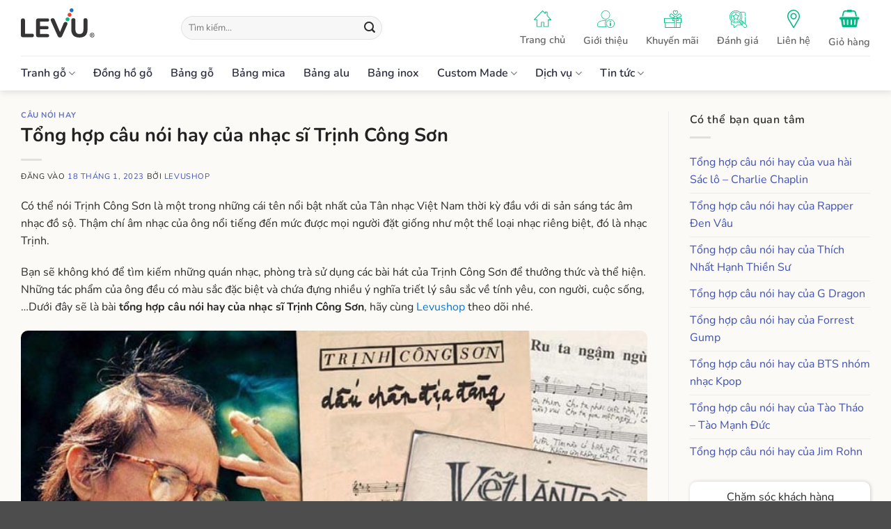

--- FILE ---
content_type: text/html; charset=UTF-8
request_url: https://levushop.com/tong-hop-cau-noi-hay-cua-nhac-si-trinh-cong-son/
body_size: 35714
content:
<!DOCTYPE html>
<html lang="vi" prefix="og: https://ogp.me/ns#" class="loading-site no-js">
<head>
	<meta charset="UTF-8" />
	<link rel="profile" href="http://gmpg.org/xfn/11" />
	<link rel="pingback" href="https://levushop.com/xmlrpc.php" />

	<script>(function(html){html.className = html.className.replace(/\bno-js\b/,'js')})(document.documentElement);</script>
<meta name="viewport" content="width=device-width, initial-scale=1" />
<!-- Tối ưu hóa công cụ tìm kiếm bởi Rank Math - https://rankmath.com/ -->
<title>Tổng hợp câu nói hay của nhạc sĩ Trịnh Công Sơn &bull; LEVUSHOP</title><link rel="preload" data-rocket-preload as="image" href="https://levushop.com/wp-content/uploads/2022/09/tong-hop-cau-noi-hay-cua-nhac-si-trinh-cong-son.jpg" imagesrcset="https://levushop.com/wp-content/uploads/2022/09/tong-hop-cau-noi-hay-cua-nhac-si-trinh-cong-son.jpg 750w, https://levushop.com/wp-content/uploads/2022/09/tong-hop-cau-noi-hay-cua-nhac-si-trinh-cong-son-600x371.jpg 600w, https://levushop.com/wp-content/uploads/2022/09/tong-hop-cau-noi-hay-cua-nhac-si-trinh-cong-son-647x400.jpg 647w" imagesizes="(max-width: 1070px) 100vw, 1070px" fetchpriority="high">
<meta name="description" content="Có thể nói Trịnh Công Sơn là một trong những cái tên nổi bật nhất của Tân nhạc Việt Nam thời kỳ đầu với di sản sáng tác âm nhạc đồ sộ. Thậm chí âm nhạc của"/>
<meta name="robots" content="follow, index, max-snippet:-1, max-video-preview:-1, max-image-preview:large"/>
<link rel="canonical" href="https://levushop.com/tong-hop-cau-noi-hay-cua-nhac-si-trinh-cong-son/" />
<meta property="og:locale" content="vi_VN" />
<meta property="og:type" content="article" />
<meta property="og:title" content="Tổng hợp câu nói hay của nhạc sĩ Trịnh Công Sơn &bull; LEVUSHOP" />
<meta property="og:description" content="Có thể nói Trịnh Công Sơn là một trong những cái tên nổi bật nhất của Tân nhạc Việt Nam thời kỳ đầu với di sản sáng tác âm nhạc đồ sộ. Thậm chí âm nhạc của" />
<meta property="og:url" content="https://levushop.com/tong-hop-cau-noi-hay-cua-nhac-si-trinh-cong-son/" />
<meta property="og:site_name" content="LEVUSHOP" />
<meta property="article:publisher" content="https://www.facebook.com/levushopcom" />
<meta property="article:author" content="https://www.facebook.com/levushopcom" />
<meta property="article:section" content="Câu nói hay" />
<meta property="og:updated_time" content="2023-01-27T03:23:02+00:00" />
<meta property="og:image" content="https://levushop.com/wp-content/uploads/2022/09/tong-hop-cau-noi-hay-cua-nhac-si-trinh-cong-son.jpg" />
<meta property="og:image:secure_url" content="https://levushop.com/wp-content/uploads/2022/09/tong-hop-cau-noi-hay-cua-nhac-si-trinh-cong-son.jpg" />
<meta property="og:image:width" content="750" />
<meta property="og:image:height" content="464" />
<meta property="og:image:alt" content="Tổng hợp câu nói hay của nhạc sĩ Trịnh Công Sơn" />
<meta property="og:image:type" content="image/jpeg" />
<meta property="article:published_time" content="2023-01-18T06:32:14+00:00" />
<meta property="article:modified_time" content="2023-01-27T03:23:02+00:00" />
<meta name="twitter:card" content="summary_large_image" />
<meta name="twitter:title" content="Tổng hợp câu nói hay của nhạc sĩ Trịnh Công Sơn &bull; LEVUSHOP" />
<meta name="twitter:description" content="Có thể nói Trịnh Công Sơn là một trong những cái tên nổi bật nhất của Tân nhạc Việt Nam thời kỳ đầu với di sản sáng tác âm nhạc đồ sộ. Thậm chí âm nhạc của" />
<meta name="twitter:site" content="@levushop" />
<meta name="twitter:creator" content="@levushop" />
<meta name="twitter:image" content="https://levushop.com/wp-content/uploads/2022/09/tong-hop-cau-noi-hay-cua-nhac-si-trinh-cong-son.jpg" />
<meta name="twitter:label1" content="Được viết bởi" />
<meta name="twitter:data1" content="LEVUSHOP" />
<meta name="twitter:label2" content="Thời gian để đọc" />
<meta name="twitter:data2" content="7 phút" />
<script type="application/ld+json" class="rank-math-schema">{"@context":"https://schema.org","@graph":[{"@type":"Place","@id":"https://levushop.com/#place","geo":{"@type":"GeoCoordinates","latitude":"10.8713172","longitude":"106.736917"},"hasMap":"https://www.google.com/maps/search/?api=1&amp;query=10.8713172,106.736917","address":{"@type":"PostalAddress","streetAddress":"282 QL1A, Ph\u01b0\u1eddng Tam B\u00ecnh","addressLocality":"Th\u00e0nh Ph\u1ed1 Th\u1ee7 \u0110\u1ee9c","addressRegion":"Th\u00e0nh ph\u1ed1 H\u1ed3 Ch\u00ed Minh","postalCode":"700000","addressCountry":"Vi\u1ec7t Nam"}},{"@type":["Store","Organization"],"@id":"https://levushop.com/#organization","name":"LEVUSHOP","url":"https://levushop.com","sameAs":["https://www.facebook.com/levushopcom","https://twitter.com/levushop"],"email":"hello@levu.vn","address":{"@type":"PostalAddress","streetAddress":"282 QL1A, Ph\u01b0\u1eddng Tam B\u00ecnh","addressLocality":"Th\u00e0nh Ph\u1ed1 Th\u1ee7 \u0110\u1ee9c","addressRegion":"Th\u00e0nh ph\u1ed1 H\u1ed3 Ch\u00ed Minh","postalCode":"700000","addressCountry":"Vi\u1ec7t Nam"},"logo":{"@type":"ImageObject","@id":"https://levushop.com/#logo","url":"https://levushop.com/wp-content/uploads/2021/10/avata.jpg","contentUrl":"https://levushop.com/wp-content/uploads/2021/10/avata.jpg","caption":"LEVUSHOP","inLanguage":"vi","width":"2048","height":"2048"},"openingHours":["Monday,Tuesday,Wednesday,Thursday,Friday,Saturday,Sunday 08:00-21:30"],"location":{"@id":"https://levushop.com/#place"},"image":{"@id":"https://levushop.com/#logo"},"telephone":"0834522114"},{"@type":"WebSite","@id":"https://levushop.com/#website","url":"https://levushop.com","name":"LEVUSHOP","publisher":{"@id":"https://levushop.com/#organization"},"inLanguage":"vi"},{"@type":"ImageObject","@id":"https://levushop.com/wp-content/uploads/2022/09/tong-hop-cau-noi-hay-cua-nhac-si-trinh-cong-son.jpg","url":"https://levushop.com/wp-content/uploads/2022/09/tong-hop-cau-noi-hay-cua-nhac-si-trinh-cong-son.jpg","width":"750","height":"464","caption":"T\u1ed5ng h\u1ee3p c\u00e2u n\u00f3i hay c\u1ee7a nh\u1ea1c s\u0129 Tr\u1ecbnh C\u00f4ng S\u01a1n","inLanguage":"vi"},{"@type":"BreadcrumbList","@id":"https://levushop.com/tong-hop-cau-noi-hay-cua-nhac-si-trinh-cong-son/#breadcrumb","itemListElement":[{"@type":"ListItem","position":"1","item":{"@id":"https://levushop.com","name":"Trang ch\u1ee7"}},{"@type":"ListItem","position":"2","item":{"@id":"https://levushop.com/cau-noi-hay/","name":"C\u00e2u n\u00f3i hay"}},{"@type":"ListItem","position":"3","item":{"@id":"https://levushop.com/tong-hop-cau-noi-hay-cua-nhac-si-trinh-cong-son/","name":"T\u1ed5ng h\u1ee3p c\u00e2u n\u00f3i hay c\u1ee7a nh\u1ea1c s\u0129 Tr\u1ecbnh C\u00f4ng S\u01a1n"}}]},{"@type":"WebPage","@id":"https://levushop.com/tong-hop-cau-noi-hay-cua-nhac-si-trinh-cong-son/#webpage","url":"https://levushop.com/tong-hop-cau-noi-hay-cua-nhac-si-trinh-cong-son/","name":"T\u1ed5ng h\u1ee3p c\u00e2u n\u00f3i hay c\u1ee7a nh\u1ea1c s\u0129 Tr\u1ecbnh C\u00f4ng S\u01a1n &bull; LEVUSHOP","datePublished":"2023-01-18T06:32:14+00:00","dateModified":"2023-01-27T03:23:02+00:00","isPartOf":{"@id":"https://levushop.com/#website"},"primaryImageOfPage":{"@id":"https://levushop.com/wp-content/uploads/2022/09/tong-hop-cau-noi-hay-cua-nhac-si-trinh-cong-son.jpg"},"inLanguage":"vi","breadcrumb":{"@id":"https://levushop.com/tong-hop-cau-noi-hay-cua-nhac-si-trinh-cong-son/#breadcrumb"}},{"@type":"Person","@id":"https://levushop.com/author/tranvantam/","name":"LEVUSHOP","url":"https://levushop.com/author/tranvantam/","image":{"@type":"ImageObject","@id":"https://secure.gravatar.com/avatar/bb9b651d2f4c6e17450aae8384c5c64531bace9078ecdfa38980d207861a7d13?s=96&amp;d=monsterid&amp;r=g","url":"https://secure.gravatar.com/avatar/bb9b651d2f4c6e17450aae8384c5c64531bace9078ecdfa38980d207861a7d13?s=96&amp;d=monsterid&amp;r=g","caption":"LEVUSHOP","inLanguage":"vi"},"sameAs":["https://www.facebook.com/levushopcom","https://twitter.com/levushop"],"worksFor":{"@id":"https://levushop.com/#organization"}},{"@type":"BlogPosting","headline":"T\u1ed5ng h\u1ee3p c\u00e2u n\u00f3i hay c\u1ee7a nh\u1ea1c s\u0129 Tr\u1ecbnh C\u00f4ng S\u01a1n &bull; LEVUSHOP","datePublished":"2023-01-18T06:32:14+00:00","dateModified":"2023-01-27T03:23:02+00:00","articleSection":"C\u00e2u n\u00f3i hay","author":{"@id":"https://levushop.com/author/tranvantam/","name":"LEVUSHOP"},"publisher":{"@id":"https://levushop.com/#organization"},"description":"C\u00f3 th\u1ec3 n\u00f3i Tr\u1ecbnh C\u00f4ng S\u01a1n l\u00e0 m\u1ed9t trong nh\u1eefng c\u00e1i t\u00ean n\u1ed5i b\u1eadt nh\u1ea5t c\u1ee7a T\u00e2n nh\u1ea1c Vi\u1ec7t Nam th\u1eddi k\u1ef3 \u0111\u1ea7u v\u1edbi di s\u1ea3n s\u00e1ng t\u00e1c \u00e2m nh\u1ea1c \u0111\u1ed3 s\u1ed9. Th\u1eadm ch\u00ed \u00e2m nh\u1ea1c c\u1ee7a","name":"T\u1ed5ng h\u1ee3p c\u00e2u n\u00f3i hay c\u1ee7a nh\u1ea1c s\u0129 Tr\u1ecbnh C\u00f4ng S\u01a1n &bull; LEVUSHOP","@id":"https://levushop.com/tong-hop-cau-noi-hay-cua-nhac-si-trinh-cong-son/#richSnippet","isPartOf":{"@id":"https://levushop.com/tong-hop-cau-noi-hay-cua-nhac-si-trinh-cong-son/#webpage"},"image":{"@id":"https://levushop.com/wp-content/uploads/2022/09/tong-hop-cau-noi-hay-cua-nhac-si-trinh-cong-son.jpg"},"inLanguage":"vi","mainEntityOfPage":{"@id":"https://levushop.com/tong-hop-cau-noi-hay-cua-nhac-si-trinh-cong-son/#webpage"}}]}</script>
<!-- /Plugin SEO WordPress Rank Math -->


<link rel='prefetch' href='https://levushop.com/wp-content/themes/flatsome/assets/js/flatsome.js?ver=e2eddd6c228105dac048' />
<link rel='prefetch' href='https://levushop.com/wp-content/themes/flatsome/assets/js/chunk.slider.js?ver=3.20.4' />
<link rel='prefetch' href='https://levushop.com/wp-content/themes/flatsome/assets/js/chunk.popups.js?ver=3.20.4' />
<link rel='prefetch' href='https://levushop.com/wp-content/themes/flatsome/assets/js/chunk.tooltips.js?ver=3.20.4' />
<link rel='prefetch' href='https://levushop.com/wp-content/themes/flatsome/assets/js/woocommerce.js?ver=1c9be63d628ff7c3ff4c' />
<link rel="alternate" type="application/rss+xml" title="Dòng thông tin LEVUSHOP &raquo;" href="https://levushop.com/feed/" />
<link rel="alternate" type="application/rss+xml" title="LEVUSHOP &raquo; Dòng bình luận" href="https://levushop.com/comments/feed/" />
<link rel="alternate" title="oNhúng (JSON)" type="application/json+oembed" href="https://levushop.com/wp-json/oembed/1.0/embed?url=https%3A%2F%2Flevushop.com%2Ftong-hop-cau-noi-hay-cua-nhac-si-trinh-cong-son%2F" />
<link rel="alternate" title="oNhúng (XML)" type="text/xml+oembed" href="https://levushop.com/wp-json/oembed/1.0/embed?url=https%3A%2F%2Flevushop.com%2Ftong-hop-cau-noi-hay-cua-nhac-si-trinh-cong-son%2F&#038;format=xml" />
<style id='wp-img-auto-sizes-contain-inline-css' type='text/css'>
img:is([sizes=auto i],[sizes^="auto," i]){contain-intrinsic-size:3000px 1500px}
/*# sourceURL=wp-img-auto-sizes-contain-inline-css */
</style>
<style id='wp-emoji-styles-inline-css' type='text/css'>

	img.wp-smiley, img.emoji {
		display: inline !important;
		border: none !important;
		box-shadow: none !important;
		height: 1em !important;
		width: 1em !important;
		margin: 0 0.07em !important;
		vertical-align: -0.1em !important;
		background: none !important;
		padding: 0 !important;
	}
/*# sourceURL=wp-emoji-styles-inline-css */
</style>
<style id='wp-block-library-inline-css' type='text/css'>
:root{--wp-block-synced-color:#7a00df;--wp-block-synced-color--rgb:122,0,223;--wp-bound-block-color:var(--wp-block-synced-color);--wp-editor-canvas-background:#ddd;--wp-admin-theme-color:#007cba;--wp-admin-theme-color--rgb:0,124,186;--wp-admin-theme-color-darker-10:#006ba1;--wp-admin-theme-color-darker-10--rgb:0,107,160.5;--wp-admin-theme-color-darker-20:#005a87;--wp-admin-theme-color-darker-20--rgb:0,90,135;--wp-admin-border-width-focus:2px}@media (min-resolution:192dpi){:root{--wp-admin-border-width-focus:1.5px}}.wp-element-button{cursor:pointer}:root .has-very-light-gray-background-color{background-color:#eee}:root .has-very-dark-gray-background-color{background-color:#313131}:root .has-very-light-gray-color{color:#eee}:root .has-very-dark-gray-color{color:#313131}:root .has-vivid-green-cyan-to-vivid-cyan-blue-gradient-background{background:linear-gradient(135deg,#00d084,#0693e3)}:root .has-purple-crush-gradient-background{background:linear-gradient(135deg,#34e2e4,#4721fb 50%,#ab1dfe)}:root .has-hazy-dawn-gradient-background{background:linear-gradient(135deg,#faaca8,#dad0ec)}:root .has-subdued-olive-gradient-background{background:linear-gradient(135deg,#fafae1,#67a671)}:root .has-atomic-cream-gradient-background{background:linear-gradient(135deg,#fdd79a,#004a59)}:root .has-nightshade-gradient-background{background:linear-gradient(135deg,#330968,#31cdcf)}:root .has-midnight-gradient-background{background:linear-gradient(135deg,#020381,#2874fc)}:root{--wp--preset--font-size--normal:16px;--wp--preset--font-size--huge:42px}.has-regular-font-size{font-size:1em}.has-larger-font-size{font-size:2.625em}.has-normal-font-size{font-size:var(--wp--preset--font-size--normal)}.has-huge-font-size{font-size:var(--wp--preset--font-size--huge)}.has-text-align-center{text-align:center}.has-text-align-left{text-align:left}.has-text-align-right{text-align:right}.has-fit-text{white-space:nowrap!important}#end-resizable-editor-section{display:none}.aligncenter{clear:both}.items-justified-left{justify-content:flex-start}.items-justified-center{justify-content:center}.items-justified-right{justify-content:flex-end}.items-justified-space-between{justify-content:space-between}.screen-reader-text{border:0;clip-path:inset(50%);height:1px;margin:-1px;overflow:hidden;padding:0;position:absolute;width:1px;word-wrap:normal!important}.screen-reader-text:focus{background-color:#ddd;clip-path:none;color:#444;display:block;font-size:1em;height:auto;left:5px;line-height:normal;padding:15px 23px 14px;text-decoration:none;top:5px;width:auto;z-index:100000}html :where(.has-border-color){border-style:solid}html :where([style*=border-top-color]){border-top-style:solid}html :where([style*=border-right-color]){border-right-style:solid}html :where([style*=border-bottom-color]){border-bottom-style:solid}html :where([style*=border-left-color]){border-left-style:solid}html :where([style*=border-width]){border-style:solid}html :where([style*=border-top-width]){border-top-style:solid}html :where([style*=border-right-width]){border-right-style:solid}html :where([style*=border-bottom-width]){border-bottom-style:solid}html :where([style*=border-left-width]){border-left-style:solid}html :where(img[class*=wp-image-]){height:auto;max-width:100%}:where(figure){margin:0 0 1em}html :where(.is-position-sticky){--wp-admin--admin-bar--position-offset:var(--wp-admin--admin-bar--height,0px)}@media screen and (max-width:600px){html :where(.is-position-sticky){--wp-admin--admin-bar--position-offset:0px}}

/*# sourceURL=wp-block-library-inline-css */
</style><link data-minify="1" rel='stylesheet' id='wc-blocks-style-css' href='https://levushop.com/wp-content/cache/min/1/wp-content/plugins/woocommerce/assets/client/blocks/wc-blocks.css?ver=1767829668' type='text/css' media='all' />
<style id='global-styles-inline-css' type='text/css'>
:root{--wp--preset--aspect-ratio--square: 1;--wp--preset--aspect-ratio--4-3: 4/3;--wp--preset--aspect-ratio--3-4: 3/4;--wp--preset--aspect-ratio--3-2: 3/2;--wp--preset--aspect-ratio--2-3: 2/3;--wp--preset--aspect-ratio--16-9: 16/9;--wp--preset--aspect-ratio--9-16: 9/16;--wp--preset--color--black: #000000;--wp--preset--color--cyan-bluish-gray: #abb8c3;--wp--preset--color--white: #ffffff;--wp--preset--color--pale-pink: #f78da7;--wp--preset--color--vivid-red: #cf2e2e;--wp--preset--color--luminous-vivid-orange: #ff6900;--wp--preset--color--luminous-vivid-amber: #fcb900;--wp--preset--color--light-green-cyan: #7bdcb5;--wp--preset--color--vivid-green-cyan: #00d084;--wp--preset--color--pale-cyan-blue: #8ed1fc;--wp--preset--color--vivid-cyan-blue: #0693e3;--wp--preset--color--vivid-purple: #9b51e0;--wp--preset--color--primary: #3f51b5;--wp--preset--color--secondary: #ff5722;--wp--preset--color--success: #00ba85;--wp--preset--color--alert: #fa3729;--wp--preset--gradient--vivid-cyan-blue-to-vivid-purple: linear-gradient(135deg,rgb(6,147,227) 0%,rgb(155,81,224) 100%);--wp--preset--gradient--light-green-cyan-to-vivid-green-cyan: linear-gradient(135deg,rgb(122,220,180) 0%,rgb(0,208,130) 100%);--wp--preset--gradient--luminous-vivid-amber-to-luminous-vivid-orange: linear-gradient(135deg,rgb(252,185,0) 0%,rgb(255,105,0) 100%);--wp--preset--gradient--luminous-vivid-orange-to-vivid-red: linear-gradient(135deg,rgb(255,105,0) 0%,rgb(207,46,46) 100%);--wp--preset--gradient--very-light-gray-to-cyan-bluish-gray: linear-gradient(135deg,rgb(238,238,238) 0%,rgb(169,184,195) 100%);--wp--preset--gradient--cool-to-warm-spectrum: linear-gradient(135deg,rgb(74,234,220) 0%,rgb(151,120,209) 20%,rgb(207,42,186) 40%,rgb(238,44,130) 60%,rgb(251,105,98) 80%,rgb(254,248,76) 100%);--wp--preset--gradient--blush-light-purple: linear-gradient(135deg,rgb(255,206,236) 0%,rgb(152,150,240) 100%);--wp--preset--gradient--blush-bordeaux: linear-gradient(135deg,rgb(254,205,165) 0%,rgb(254,45,45) 50%,rgb(107,0,62) 100%);--wp--preset--gradient--luminous-dusk: linear-gradient(135deg,rgb(255,203,112) 0%,rgb(199,81,192) 50%,rgb(65,88,208) 100%);--wp--preset--gradient--pale-ocean: linear-gradient(135deg,rgb(255,245,203) 0%,rgb(182,227,212) 50%,rgb(51,167,181) 100%);--wp--preset--gradient--electric-grass: linear-gradient(135deg,rgb(202,248,128) 0%,rgb(113,206,126) 100%);--wp--preset--gradient--midnight: linear-gradient(135deg,rgb(2,3,129) 0%,rgb(40,116,252) 100%);--wp--preset--font-size--small: 13px;--wp--preset--font-size--medium: 20px;--wp--preset--font-size--large: 36px;--wp--preset--font-size--x-large: 42px;--wp--preset--spacing--20: 0.44rem;--wp--preset--spacing--30: 0.67rem;--wp--preset--spacing--40: 1rem;--wp--preset--spacing--50: 1.5rem;--wp--preset--spacing--60: 2.25rem;--wp--preset--spacing--70: 3.38rem;--wp--preset--spacing--80: 5.06rem;--wp--preset--shadow--natural: 6px 6px 9px rgba(0, 0, 0, 0.2);--wp--preset--shadow--deep: 12px 12px 50px rgba(0, 0, 0, 0.4);--wp--preset--shadow--sharp: 6px 6px 0px rgba(0, 0, 0, 0.2);--wp--preset--shadow--outlined: 6px 6px 0px -3px rgb(255, 255, 255), 6px 6px rgb(0, 0, 0);--wp--preset--shadow--crisp: 6px 6px 0px rgb(0, 0, 0);}:where(body) { margin: 0; }.wp-site-blocks > .alignleft { float: left; margin-right: 2em; }.wp-site-blocks > .alignright { float: right; margin-left: 2em; }.wp-site-blocks > .aligncenter { justify-content: center; margin-left: auto; margin-right: auto; }:where(.is-layout-flex){gap: 0.5em;}:where(.is-layout-grid){gap: 0.5em;}.is-layout-flow > .alignleft{float: left;margin-inline-start: 0;margin-inline-end: 2em;}.is-layout-flow > .alignright{float: right;margin-inline-start: 2em;margin-inline-end: 0;}.is-layout-flow > .aligncenter{margin-left: auto !important;margin-right: auto !important;}.is-layout-constrained > .alignleft{float: left;margin-inline-start: 0;margin-inline-end: 2em;}.is-layout-constrained > .alignright{float: right;margin-inline-start: 2em;margin-inline-end: 0;}.is-layout-constrained > .aligncenter{margin-left: auto !important;margin-right: auto !important;}.is-layout-constrained > :where(:not(.alignleft):not(.alignright):not(.alignfull)){margin-left: auto !important;margin-right: auto !important;}body .is-layout-flex{display: flex;}.is-layout-flex{flex-wrap: wrap;align-items: center;}.is-layout-flex > :is(*, div){margin: 0;}body .is-layout-grid{display: grid;}.is-layout-grid > :is(*, div){margin: 0;}body{padding-top: 0px;padding-right: 0px;padding-bottom: 0px;padding-left: 0px;}a:where(:not(.wp-element-button)){text-decoration: none;}:root :where(.wp-element-button, .wp-block-button__link){background-color: #32373c;border-width: 0;color: #fff;font-family: inherit;font-size: inherit;font-style: inherit;font-weight: inherit;letter-spacing: inherit;line-height: inherit;padding-top: calc(0.667em + 2px);padding-right: calc(1.333em + 2px);padding-bottom: calc(0.667em + 2px);padding-left: calc(1.333em + 2px);text-decoration: none;text-transform: inherit;}.has-black-color{color: var(--wp--preset--color--black) !important;}.has-cyan-bluish-gray-color{color: var(--wp--preset--color--cyan-bluish-gray) !important;}.has-white-color{color: var(--wp--preset--color--white) !important;}.has-pale-pink-color{color: var(--wp--preset--color--pale-pink) !important;}.has-vivid-red-color{color: var(--wp--preset--color--vivid-red) !important;}.has-luminous-vivid-orange-color{color: var(--wp--preset--color--luminous-vivid-orange) !important;}.has-luminous-vivid-amber-color{color: var(--wp--preset--color--luminous-vivid-amber) !important;}.has-light-green-cyan-color{color: var(--wp--preset--color--light-green-cyan) !important;}.has-vivid-green-cyan-color{color: var(--wp--preset--color--vivid-green-cyan) !important;}.has-pale-cyan-blue-color{color: var(--wp--preset--color--pale-cyan-blue) !important;}.has-vivid-cyan-blue-color{color: var(--wp--preset--color--vivid-cyan-blue) !important;}.has-vivid-purple-color{color: var(--wp--preset--color--vivid-purple) !important;}.has-primary-color{color: var(--wp--preset--color--primary) !important;}.has-secondary-color{color: var(--wp--preset--color--secondary) !important;}.has-success-color{color: var(--wp--preset--color--success) !important;}.has-alert-color{color: var(--wp--preset--color--alert) !important;}.has-black-background-color{background-color: var(--wp--preset--color--black) !important;}.has-cyan-bluish-gray-background-color{background-color: var(--wp--preset--color--cyan-bluish-gray) !important;}.has-white-background-color{background-color: var(--wp--preset--color--white) !important;}.has-pale-pink-background-color{background-color: var(--wp--preset--color--pale-pink) !important;}.has-vivid-red-background-color{background-color: var(--wp--preset--color--vivid-red) !important;}.has-luminous-vivid-orange-background-color{background-color: var(--wp--preset--color--luminous-vivid-orange) !important;}.has-luminous-vivid-amber-background-color{background-color: var(--wp--preset--color--luminous-vivid-amber) !important;}.has-light-green-cyan-background-color{background-color: var(--wp--preset--color--light-green-cyan) !important;}.has-vivid-green-cyan-background-color{background-color: var(--wp--preset--color--vivid-green-cyan) !important;}.has-pale-cyan-blue-background-color{background-color: var(--wp--preset--color--pale-cyan-blue) !important;}.has-vivid-cyan-blue-background-color{background-color: var(--wp--preset--color--vivid-cyan-blue) !important;}.has-vivid-purple-background-color{background-color: var(--wp--preset--color--vivid-purple) !important;}.has-primary-background-color{background-color: var(--wp--preset--color--primary) !important;}.has-secondary-background-color{background-color: var(--wp--preset--color--secondary) !important;}.has-success-background-color{background-color: var(--wp--preset--color--success) !important;}.has-alert-background-color{background-color: var(--wp--preset--color--alert) !important;}.has-black-border-color{border-color: var(--wp--preset--color--black) !important;}.has-cyan-bluish-gray-border-color{border-color: var(--wp--preset--color--cyan-bluish-gray) !important;}.has-white-border-color{border-color: var(--wp--preset--color--white) !important;}.has-pale-pink-border-color{border-color: var(--wp--preset--color--pale-pink) !important;}.has-vivid-red-border-color{border-color: var(--wp--preset--color--vivid-red) !important;}.has-luminous-vivid-orange-border-color{border-color: var(--wp--preset--color--luminous-vivid-orange) !important;}.has-luminous-vivid-amber-border-color{border-color: var(--wp--preset--color--luminous-vivid-amber) !important;}.has-light-green-cyan-border-color{border-color: var(--wp--preset--color--light-green-cyan) !important;}.has-vivid-green-cyan-border-color{border-color: var(--wp--preset--color--vivid-green-cyan) !important;}.has-pale-cyan-blue-border-color{border-color: var(--wp--preset--color--pale-cyan-blue) !important;}.has-vivid-cyan-blue-border-color{border-color: var(--wp--preset--color--vivid-cyan-blue) !important;}.has-vivid-purple-border-color{border-color: var(--wp--preset--color--vivid-purple) !important;}.has-primary-border-color{border-color: var(--wp--preset--color--primary) !important;}.has-secondary-border-color{border-color: var(--wp--preset--color--secondary) !important;}.has-success-border-color{border-color: var(--wp--preset--color--success) !important;}.has-alert-border-color{border-color: var(--wp--preset--color--alert) !important;}.has-vivid-cyan-blue-to-vivid-purple-gradient-background{background: var(--wp--preset--gradient--vivid-cyan-blue-to-vivid-purple) !important;}.has-light-green-cyan-to-vivid-green-cyan-gradient-background{background: var(--wp--preset--gradient--light-green-cyan-to-vivid-green-cyan) !important;}.has-luminous-vivid-amber-to-luminous-vivid-orange-gradient-background{background: var(--wp--preset--gradient--luminous-vivid-amber-to-luminous-vivid-orange) !important;}.has-luminous-vivid-orange-to-vivid-red-gradient-background{background: var(--wp--preset--gradient--luminous-vivid-orange-to-vivid-red) !important;}.has-very-light-gray-to-cyan-bluish-gray-gradient-background{background: var(--wp--preset--gradient--very-light-gray-to-cyan-bluish-gray) !important;}.has-cool-to-warm-spectrum-gradient-background{background: var(--wp--preset--gradient--cool-to-warm-spectrum) !important;}.has-blush-light-purple-gradient-background{background: var(--wp--preset--gradient--blush-light-purple) !important;}.has-blush-bordeaux-gradient-background{background: var(--wp--preset--gradient--blush-bordeaux) !important;}.has-luminous-dusk-gradient-background{background: var(--wp--preset--gradient--luminous-dusk) !important;}.has-pale-ocean-gradient-background{background: var(--wp--preset--gradient--pale-ocean) !important;}.has-electric-grass-gradient-background{background: var(--wp--preset--gradient--electric-grass) !important;}.has-midnight-gradient-background{background: var(--wp--preset--gradient--midnight) !important;}.has-small-font-size{font-size: var(--wp--preset--font-size--small) !important;}.has-medium-font-size{font-size: var(--wp--preset--font-size--medium) !important;}.has-large-font-size{font-size: var(--wp--preset--font-size--large) !important;}.has-x-large-font-size{font-size: var(--wp--preset--font-size--x-large) !important;}
/*# sourceURL=global-styles-inline-css */
</style>

<link data-minify="1" rel='stylesheet' id='magnific-popup-css' href='https://levushop.com/wp-content/cache/min/1/wp-content/plugins/devvn-woocommerce-reviews/library/magnific-popup/magnific-popup.css?ver=1767829668' type='text/css' media='all' />
<link data-minify="1" rel='stylesheet' id='devvn-comment-style-css' href='https://levushop.com/wp-content/cache/min/1/wp-content/plugins/devvn-woocommerce-reviews/css/devvn-post-comment.css?ver=1767829673' type='text/css' media='all' />
<link rel='stylesheet' id='owl.carousel-css' href='https://levushop.com/wp-content/plugins/devvn-woocommerce-reviews/library/owl/assets/owl.carousel.min.css?ver=1.6.41' type='text/css' media='all' />
<link data-minify="1" rel='stylesheet' id='devvn-shortcode-reviews-style-css' href='https://levushop.com/wp-content/cache/min/1/wp-content/plugins/devvn-woocommerce-reviews/css/devvn-shortcode-reviews.css?ver=1767829668' type='text/css' media='all' />
<link data-minify="1" rel='stylesheet' id='related-posts-by-taxonomy-css' href='https://levushop.com/wp-content/cache/min/1/wp-content/plugins/related-posts-by-taxonomy/includes/assets/css/styles.css?ver=1767829668' type='text/css' media='all' />
<style id='woocommerce-inline-inline-css' type='text/css'>
.woocommerce form .form-row .required { visibility: visible; }
/*# sourceURL=woocommerce-inline-inline-css */
</style>
<link data-minify="1" rel='stylesheet' id='flatsome-swatches-frontend-css' href='https://levushop.com/wp-content/cache/min/1/wp-content/themes/flatsome/assets/css/extensions/flatsome-swatches-frontend.css?ver=1767829668' type='text/css' media='all' />
<link data-minify="1" rel='stylesheet' id='flatsome-main-css' href='https://levushop.com/wp-content/cache/min/1/wp-content/themes/flatsome/assets/css/flatsome.css?ver=1767829668' type='text/css' media='all' />
<style id='flatsome-main-inline-css' type='text/css'>
@font-face {
				font-family: "fl-icons";
				font-display: block;
				src: url(https://levushop.com/wp-content/themes/flatsome/assets/css/icons/fl-icons.eot?v=3.20.4);
				src:
					url(https://levushop.com/wp-content/themes/flatsome/assets/css/icons/fl-icons.eot#iefix?v=3.20.4) format("embedded-opentype"),
					url(https://levushop.com/wp-content/themes/flatsome/assets/css/icons/fl-icons.woff2?v=3.20.4) format("woff2"),
					url(https://levushop.com/wp-content/themes/flatsome/assets/css/icons/fl-icons.ttf?v=3.20.4) format("truetype"),
					url(https://levushop.com/wp-content/themes/flatsome/assets/css/icons/fl-icons.woff?v=3.20.4) format("woff"),
					url(https://levushop.com/wp-content/themes/flatsome/assets/css/icons/fl-icons.svg?v=3.20.4#fl-icons) format("svg");
			}
/*# sourceURL=flatsome-main-inline-css */
</style>
<link data-minify="1" rel='stylesheet' id='flatsome-shop-css' href='https://levushop.com/wp-content/cache/min/1/wp-content/themes/flatsome/assets/css/flatsome-shop.css?ver=1767829668' type='text/css' media='all' />
<link data-minify="1" rel='stylesheet' id='flatsome-style-css' href='https://levushop.com/wp-content/cache/min/1/wp-content/themes/levushop/style.css?ver=1767829668' type='text/css' media='all' />
<script type="text/javascript" src="https://levushop.com/wp-includes/js/jquery/jquery.min.js?ver=3.7.1" id="jquery-core-js"></script>
<script type="text/javascript" src="https://levushop.com/wp-includes/js/jquery/jquery-migrate.min.js?ver=3.4.1" id="jquery-migrate-js"></script>
<script type="text/javascript" src="https://levushop.com/wp-content/plugins/woocommerce/assets/js/jquery-blockui/jquery.blockUI.min.js?ver=2.7.0-wc.10.4.3" id="wc-jquery-blockui-js" data-wp-strategy="defer"></script>
<script type="text/javascript" id="wc-add-to-cart-js-extra">
/* <![CDATA[ */
var wc_add_to_cart_params = {"ajax_url":"/wp-admin/admin-ajax.php","wc_ajax_url":"/?wc-ajax=%%endpoint%%","i18n_view_cart":"Xem gi\u1ecf h\u00e0ng","cart_url":"https://levushop.com/cart/","is_cart":"","cart_redirect_after_add":"no"};
//# sourceURL=wc-add-to-cart-js-extra
/* ]]> */
</script>
<script type="text/javascript" src="https://levushop.com/wp-content/plugins/woocommerce/assets/js/frontend/add-to-cart.min.js?ver=10.4.3" id="wc-add-to-cart-js" defer="defer" data-wp-strategy="defer"></script>
<script type="text/javascript" src="https://levushop.com/wp-content/plugins/woocommerce/assets/js/js-cookie/js.cookie.min.js?ver=2.1.4-wc.10.4.3" id="wc-js-cookie-js" data-wp-strategy="defer"></script>
<link rel="https://api.w.org/" href="https://levushop.com/wp-json/" /><link rel="alternate" title="JSON" type="application/json" href="https://levushop.com/wp-json/wp/v2/posts/6398" /><link rel="EditURI" type="application/rsd+xml" title="RSD" href="https://levushop.com/xmlrpc.php?rsd" />
<meta name="generator" content="WordPress 6.9" />
<link rel='shortlink' href='https://levushop.com/?p=6398' />
<!-- Global site tag (gtag.js) - Google Analytics -->
<script async src="https://www.googletagmanager.com/gtag/js?id=G-1WL8JTY6PM"></script>
<script>
  window.dataLayer = window.dataLayer || [];
  function gtag(){dataLayer.push(arguments);}
  gtag('js', new Date());

  gtag('config', 'G-1WL8JTY6PM');
</script>
<!-- Google Tag Manager -->
<script>(function(w,d,s,l,i){w[l]=w[l]||[];w[l].push({'gtm.start':
new Date().getTime(),event:'gtm.js'});var f=d.getElementsByTagName(s)[0],
j=d.createElement(s),dl=l!='dataLayer'?'&l='+l:'';j.async=true;j.src=
'https://www.googletagmanager.com/gtm.js?id='+i+dl;f.parentNode.insertBefore(j,f);
})(window,document,'script','dataLayer','GTM-MJ628H2');</script>
<!-- End Google Tag Manager -->	<noscript><style>.woocommerce-product-gallery{ opacity: 1 !important; }</style></noscript>
	<link rel="icon" href="https://levushop.com/wp-content/uploads/2021/09/cropped-favicon-100x100.png" sizes="32x32" />
<link rel="icon" href="https://levushop.com/wp-content/uploads/2021/09/cropped-favicon-280x280.png" sizes="192x192" />
<link rel="apple-touch-icon" href="https://levushop.com/wp-content/uploads/2021/09/cropped-favicon-280x280.png" />
<meta name="msapplication-TileImage" content="https://levushop.com/wp-content/uploads/2021/09/cropped-favicon-280x280.png" />
<style id="custom-css" type="text/css">:root {--primary-color: #3f51b5;--fs-color-primary: #3f51b5;--fs-color-secondary: #ff5722;--fs-color-success: #00ba85;--fs-color-alert: #fa3729;--fs-color-base: #2b2b2b;--fs-experimental-link-color: #3f51b5;--fs-experimental-link-color-hover: #00ba85;}.tooltipster-base {--tooltip-color: #fff;--tooltip-bg-color: #000;}.off-canvas-right .mfp-content, .off-canvas-left .mfp-content {--drawer-width: 300px;}.off-canvas .mfp-content.off-canvas-cart {--drawer-width: 360px;}.container-width, .full-width .ubermenu-nav, .container, .row{max-width: 1250px}.row.row-collapse{max-width: 1220px}.row.row-small{max-width: 1242.5px}.row.row-large{max-width: 1280px}.sticky-add-to-cart--active, #wrapper,#main,#main.dark{background-color: #fcfaf6}.header-main{height: 80px}#logo img{max-height: 80px}#logo{width:200px;}#logo img{padding:12px 0;}.stuck #logo img{padding:8px 0;}.header-bottom{min-height: 50px}.header-top{min-height: 30px}.transparent .header-main{height: 90px}.transparent #logo img{max-height: 90px}.has-transparent + .page-title:first-of-type,.has-transparent + #main > .page-title,.has-transparent + #main > div > .page-title,.has-transparent + #main .page-header-wrapper:first-of-type .page-title{padding-top: 140px;}.header.show-on-scroll,.stuck .header-main{height:66px!important}.stuck #logo img{max-height: 66px!important}.search-form{ width: 60%;}.header-bg-color {background-color: #ffffff}.header-bottom {background-color: #ffffff}.header-main .nav > li > a{line-height: 16px }.header-bottom-nav > li > a{line-height: 16px }@media (max-width: 549px) {.header-main{height: 70px}#logo img{max-height: 70px}}.nav-dropdown{border-radius:10px}.nav-dropdown{font-size:100%}h1,h2,h3,h4,h5,h6,.heading-font{color: #222222;}body{font-size: 100%;}@media screen and (max-width: 549px){body{font-size: 100%;}}body{font-family: Nunito, sans-serif;}body {font-weight: 400;font-style: normal;}.nav > li > a {font-family: Nunito, sans-serif;}.mobile-sidebar-levels-2 .nav > li > ul > li > a {font-family: Nunito, sans-serif;}.nav > li > a,.mobile-sidebar-levels-2 .nav > li > ul > li > a {font-weight: 600;font-style: normal;}h1,h2,h3,h4,h5,h6,.heading-font, .off-canvas-center .nav-sidebar.nav-vertical > li > a{font-family: Nunito, sans-serif;}h1,h2,h3,h4,h5,h6,.heading-font,.banner h1,.banner h2 {font-weight: 700;font-style: normal;}.alt-font{font-family: Nunito, sans-serif;}.alt-font {font-weight: 400!important;font-style: normal!important;}.breadcrumbs{text-transform: none;}button,.button{text-transform: none;}.section-title span{text-transform: none;}h3.widget-title,span.widget-title{text-transform: none;}.header:not(.transparent) .header-bottom-nav.nav > li > a{color: #292940;}.header:not(.transparent) .header-bottom-nav.nav > li > a:hover,.header:not(.transparent) .header-bottom-nav.nav > li.active > a,.header:not(.transparent) .header-bottom-nav.nav > li.current > a,.header:not(.transparent) .header-bottom-nav.nav > li > a.active,.header:not(.transparent) .header-bottom-nav.nav > li > a.current{color: #1e73be;}.header-bottom-nav.nav-line-bottom > li > a:before,.header-bottom-nav.nav-line-grow > li > a:before,.header-bottom-nav.nav-line > li > a:before,.header-bottom-nav.nav-box > li > a:hover,.header-bottom-nav.nav-box > li.active > a,.header-bottom-nav.nav-pills > li > a:hover,.header-bottom-nav.nav-pills > li.active > a{color:#FFF!important;background-color: #1e73be;}.widget:where(:not(.widget_shopping_cart)) a{color: #042d52;}.widget:where(:not(.widget_shopping_cart)) a:hover{color: #3f51b5;}.widget .tagcloud a:hover{border-color: #3f51b5; background-color: #3f51b5;}.current .breadcrumb-step, [data-icon-label]:after, .button#place_order,.button.checkout,.checkout-button,.single_add_to_cart_button.button, .sticky-add-to-cart-select-options-button{background-color: #fa3729!important }.badge-inner.on-sale{background-color: #fa3729}.star-rating span:before,.star-rating:before, .woocommerce-page .star-rating:before, .stars a:hover:after, .stars a.active:after{color: #fa3729}@media screen and (min-width: 550px){.products .box-vertical .box-image{min-width: 300px!important;width: 300px!important;}}.page-title-small + main .product-container > .row{padding-top:0;}.header-vertical-menu__opener {width: 201px}.header-vertical-menu__fly-out {width: 201px}.header-vertical-menu__opener{background-color: rgba(255,255,255,0)}.nav-vertical-fly-out > li + li {border-top-width: 1px; border-top-style: solid;}/* Custom CSS */.category-page-row {background: #ffffff;}.commentlist li .avatar, .comment-list li .avatar {border-radius: 100% !important;}.box-image {border-radius: 10px;}.shop-container img {border-radius: 10px;}.product-thumbnails img, .product-gallery-slider img {border-radius: 10px}.commentlist li .avatar, .comment-list li .avatar {border-radius: 100% !important;}blockquote {font-size: 1em;background: #fbfaf6;}.wp-caption-text {border-radius: 10px;}input[type=email], input[type=search], input[type=number], input[type=url], input[type=submit], input[type=tel], input[type=text], textarea {border-radius: 10px;}.next-prev-nav {border-radius: 10px;}.comment-respond {border-radius: 10px;}.entry-author {border-top: 1px solid #ececec;background: #fbfaf6;border-radius: 10px;border-bottom: 1px solid #ececec;margin-bottom: 10px;padding: 10px;}.single-page img {border-radius: 10px;}#content img {border-radius: 10px;}.kythuat {border: 1px solid #ccc;width: 100%;font-size: 18px;}.kythuat1,.kythuat2,.kythuat3,.kythuat4 {text-transform: uppercase;background: #f0f9ff;}.kythuat td {border: 1px solid #ccc;padding: 5px;}.kythuat tr:hover {background: rgba(31, 169, 193, 0.06);}.tab-panels ul li a {color: #0e86e6;text-decoration: none;}.single-page p a {color: #0577d2;text-decoration: none;}.footer_boxz img {width: 40%;max-width: 30px;vertical-align: middle;}.footer_boxz {position: fixed;bottom: 0;color: white;width: 100%;z-index: 999999999999999!important;}.footer_boxz a {color: #fff;font-size: .8em;}.footer_boxz td {padding: .3em;text-align: center;border-bottom: 0;}@-webkit-keyframes my { 0% { color: #F8CD0A; }50% { color: #fff;}100% { color: #F8CD0A;}} @-moz-keyframes my {0% { color: #F8CD0A;}50% { color: #fff;} 100% { color: #F8CD0A;}} @-o-keyframes my {0% { color: #F8CD0A; }50% { color: #fff; }100% { color: #F8CD0A;}} @keyframes my {0% { color: #F8CD0A;}50% { color: #fff;} 100% { color: #F8CD0A;}}.blink_mez {font-size:24px; font-weight:bold; -webkit-animation: my 700ms infinite; -moz-animation: my 700ms infinite;-o-animation: my 700ms infinite;animation: my 700ms infinite;}.khachdamua {color: #22b345;font-size: 12px;font-weight: 400;background-image: url(https://levushop.com/wp-content/uploads/2021/10/khach-da-mua.svg);background-repeat: no-repeat;background-size: 12px;background-position: left;padding-left: 14px;margin-left: 14px;}.entry-header-text {padding: 0;}ul li.bullet-checkmark:before, ul li.bullet-arrow:before, ul li.bullet-star:before {color: #00ba85;}.review-form-inner.has-border {border-radius: 10px;}#uhchatboz {background: url(https://levushop.com/wp-content/uploads/2022/09/uhchat.png) no-repeat !important;}.wpcsb-wrapper {background-color: #ffffffe8;padding: 5px;}.wpcsb-atc .button {margin-bottom: 0px;border-radius: 20px;border: 2px solid #fa3729;background-color: #ffffff !important;color: #fa3729;}.luuydathang {padding: 11px;border: 1px solid #ebf9ff;border-radius: 10px;font-style: italic;background: #f9fdff;margin-bottom: 10px;}.uu-dai-product-page {position: relative;cursor: default;justify-content: center;background: rgb(84 84 84 / 8%);padding: 5px;color: #303030;margin: 4px;font-size: 13px;}.uu-dai-product-page:hover {cursor: pointer;background: rgb(208 1 27 / 10%);}.uu-dai-a {margin-right: 20px;}.uu-dai-s {position: relative;margin-left: 4px;}.tooltip-ud {position: relative;}.uu-dai-s:before {content: "";width: 7px;left: -3px;height: calc(100% - 0px);position: absolute;top: 0px;background-image: radial-gradient(#ffffff 2px,#f2f2f2 0);background-size: 6px 6px;background-position-x: 0px;}.product-summary .wpcbn-btn {background-color: #1e73be !important;}.tooltip-ud:hover .tooltip-text-ud {visibility: visible;opacity: 1;}.tooltip-ud .tooltip-text-ud {visibility: hidden;opacity: 0;width: 175px;position: absolute;bottom: 100%;left: 30px;margin-bottom: 5px;font-size: 14px;transform: translateX(-50%);background-color: #000000;border: 1px solid #343434;box-shadow: 0px 0px 3px #d7d7d7;color: #ffffff;padding: 7px;border-radius: 5px;transition: visibility 0s, opacity 0.5s ease-in-out;}.product-short-description {display: none;}.woocommerce-variation-price .woocommerce-Price-amount {color: #fa3729;font-size: 1.5em;}.bgchuyensac {background: linear-gradient(40deg,#a529b9,#50b1e1);}.hotline-header {background: url(https://levushop.com/wp-content/uploads/2023/04/hotline.png) no-repeat left center;padding-left: 35px;display: flex;flex-direction: column;justify-content: center;}.hotline-header span.number-hotline {font-size: 18px;color: #292940;font-weight: bold;margin-left: 5px;}.header-main .nav > li > a {display: block;}.header-main .nav > li > a img, .header-main .nav>li.has-icon>a>i {display: block;margin: 0 auto !important; padding-bottom: 10px;}.header-main .nav>li.has-icon>a>i { font-size: 25px; text-align: center; color: #00ba85; }.header-main .nav > li > a.header-cart-link.is-small:after {content: "Giỏ hàng";}.nav-dropdown {min-width: 300px;}.accordion-title.active {background-color: hsla(0,0%,100%,.2);border-color: rgba(0,0,0,.2);color: var(--fs-color-primary);font-weight: normal;}ul li.bullet-checkmark:before, ul li.bullet-arrow:before, ul li.bullet-star:before {color: #000;}.vertical-thumbnails {scrollbar-width: none;}.product-thumbnails a {overflow: unset;width: 70%;}.product-thumbnails .is-nav-selected a img, .product-thumbnails a:hover img {transform: revert;}.ux-buy-now-button.button {background-color: #000000 !important;}.single_add_to_cart_button.button {background-color: #ffffff !important;border: 2px solid #000000;color: #000000;}.product-levu{background-color: #ffffff;border-radius: 10px;padding: 10px 5px;box-shadow: 0 1px 1px 0 rgba(0, 0, 0, .05);margin-top: 15px;}.breclum{padding: 5px 15px;}.rank-math-breadcrumb p{margin-bottom: 0px;font-size: 14px;}.product-page-price {border-top: 1px dashed #cccccc;padding: 15px 0px;margin-bottom: 8px;}.entry-content .mt {margin-top: 5px;border-bottom: 1px dashed #cccccc;padding: 5px 0px;}.woocommerce-variation-price .woocommerce-Price-amount {color: #d0011b;font-size: 1.5em;}.product-page-price .woocommerce-Price-amount {color: #d0011b !important;}.product-page-sections .entry-content{padding-bottom: 5px;padding-top: 5px;}.devvn_after_product_price.devvn_single_excerpt_after {border: 1px solid #e9ecef;border-radius: 10px;margin-top: 0;margin-bottom: 15px;background-color: #f8f9fa;padding: unset;}.devvn_after_product_price .list-privacy li:before {content: "";display: block;width: 13px;height: 13px;background: url(https://levu.vn/wp-content/uploads/2024/07/icon-check.svg) no-repeat;position: absolute;top: 1px;left: 0;}.devvn_after_product_price.devvn_single_excerpt_after .list-privacy {padding: 10px 15px;}.devvn_after_product_price .list-privacy {margin-bottom: 0;font-size: 12px;}.devvn_after_product_price .devvn_top p {margin-bottom: 0;}.devvn_after_product_price .devvn_top {position: relative;font-size: 12px;min-height: 45px;display: flex;align-items: center;margin-bottom: 10px;}.devvn_after_product_price.devvn_single_excerpt_after .devvn_title h4 {font-size: 14px;text-transform: none;background: #f1f1f1;margin-bottom: 0;display: inline-flex;padding: 5px 10px;width: auto;border-radius: 10px;}.devvn_after_product_price .list-privacy li {list-style: none;margin-left: 0;line-height: 1.5;margin-bottom: 10px;position: relative;padding-left: 18px;}div#reviews.woocommerce-Reviews .woocommerce-Reviews-title {font-size: 16px;}.product-right-levu .mt {display: none;}div#reviews.woocommerce-Reviews {border-bottom: 1px dashed #ddd;border-top: 1px dashed #ddd;padding-top: 10px;}.woocommerce div.product .style-v2 .woocommerce-product-rating span.star_average {font-size: 25px;}.woocommerce div.product .style-v2 .woocommerce-product-rating span.star_average i.devvn-star {font-size: 20px;position: relative;top: -1px;}body .style-v2 .star-average .woocommerce-product-rating strong {display: block;text-transform: uppercase;font-size: 10px;}.style-v2 .star_box_right {text-align: center;font-size: 12px;}.star_box_right {width: auto;}.style-v2 .star_box_left {font-size: 14px;}span.star_average {color: #d0011b;}.woocommerce #reviews .star-rating span:before {color: #d0011b;}.devvn_perc_rating {color: #d0011b;}.woocommerce p.stars.selected a:not(.active)::before, #review_form .comment-form-rating p.stars.selected a:before, .woocommerce #reviews #comments ol.commentlist #respond p.stars.selected a:not(.active)::before, .woocommerce #reviews #comments ol.commentlist #respond .comment-form-rating p.stars.selected a:before {color: #d0011b;}.levu-quality {background-color: #f8f9fa;padding: 8px 10px;border-radius: 10px;}.sub-menu-levu {color: #000;}.sub-menu-levu ul li a {font-size: 15px;}.sub-menu-levu ul li a:hover {color: #d0011b;}.menu-title-levu {font-weight: 600;font-size: 16px;border-bottom: 1px dashed;padding-bottom: 2px !important;margin-bottom: 10px !important;}.product-short-description > p:last-of-type {margin-bottom: 0;}.woocommerce-variation-description, .woocommerce-variation-price {display: none;}h3.widget-title {border-bottom: 1px dashed #cccccc;padding: 4px 0px;}h3.widget-title .is-divider{display: none;}.filter-levu i {margin-right: 4px;margin-top: 4px;}.un-filter {background: url(https://levu.vn/wp-content/uploads/2024/11/filter.svg) no-repeat center top;display: inline-block;vertical-align: top;width: 20px;height: 20px;background-size: 100%;}.filter-levu {border: 1px solid #2a83e9;border-radius: 8px;cursor: pointer;padding: 8px 12px;background: #fff;}.filter-levu:hover {background: #f2f4f7;}.filter-levusub {border-radius: 8px;cursor: pointer;padding: 8px 12px;background: #f2f4f7;margin-left: 5px;color: #000;}.filter-levusub:hover {border: 1px solid #2a83e9;color: #2a83e9;}.custom-product-page .image-tools.bottom.left {display: none;}.flickity-viewport {border-radius: 10px;}.devvn_review_row {padding-bottom: 5px;}/* Custom CSS Mobile */@media (max-width: 549px){.header-main .nav > li > a.header-cart-link.is-small:after { display: none; }}.label-new.menu-item > a:after{content:"Mới";}.label-hot.menu-item > a:after{content:"Nổi bật";}.label-sale.menu-item > a:after{content:"Giảm giá";}.label-popular.menu-item > a:after{content:"Phổ biến";}</style><style id="flatsome-swatches-css">.variations_form .ux-swatch.selected {box-shadow: 0 0 0 2px #fa3729;}.ux-swatches-in-loop .ux-swatch.selected {box-shadow: 0 0 0 2px var(--fs-color-secondary);}</style><style id="kirki-inline-styles">/* cyrillic-ext */
@font-face {
  font-family: 'Nunito';
  font-style: normal;
  font-weight: 400;
  font-display: swap;
  src: url(https://levushop.com/wp-content/fonts/nunito/XRXV3I6Li01BKofIOOaBXso.woff2) format('woff2');
  unicode-range: U+0460-052F, U+1C80-1C8A, U+20B4, U+2DE0-2DFF, U+A640-A69F, U+FE2E-FE2F;
}
/* cyrillic */
@font-face {
  font-family: 'Nunito';
  font-style: normal;
  font-weight: 400;
  font-display: swap;
  src: url(https://levushop.com/wp-content/fonts/nunito/XRXV3I6Li01BKofIMeaBXso.woff2) format('woff2');
  unicode-range: U+0301, U+0400-045F, U+0490-0491, U+04B0-04B1, U+2116;
}
/* vietnamese */
@font-face {
  font-family: 'Nunito';
  font-style: normal;
  font-weight: 400;
  font-display: swap;
  src: url(https://levushop.com/wp-content/fonts/nunito/XRXV3I6Li01BKofIOuaBXso.woff2) format('woff2');
  unicode-range: U+0102-0103, U+0110-0111, U+0128-0129, U+0168-0169, U+01A0-01A1, U+01AF-01B0, U+0300-0301, U+0303-0304, U+0308-0309, U+0323, U+0329, U+1EA0-1EF9, U+20AB;
}
/* latin-ext */
@font-face {
  font-family: 'Nunito';
  font-style: normal;
  font-weight: 400;
  font-display: swap;
  src: url(https://levushop.com/wp-content/fonts/nunito/XRXV3I6Li01BKofIO-aBXso.woff2) format('woff2');
  unicode-range: U+0100-02BA, U+02BD-02C5, U+02C7-02CC, U+02CE-02D7, U+02DD-02FF, U+0304, U+0308, U+0329, U+1D00-1DBF, U+1E00-1E9F, U+1EF2-1EFF, U+2020, U+20A0-20AB, U+20AD-20C0, U+2113, U+2C60-2C7F, U+A720-A7FF;
}
/* latin */
@font-face {
  font-family: 'Nunito';
  font-style: normal;
  font-weight: 400;
  font-display: swap;
  src: url(https://levushop.com/wp-content/fonts/nunito/XRXV3I6Li01BKofINeaB.woff2) format('woff2');
  unicode-range: U+0000-00FF, U+0131, U+0152-0153, U+02BB-02BC, U+02C6, U+02DA, U+02DC, U+0304, U+0308, U+0329, U+2000-206F, U+20AC, U+2122, U+2191, U+2193, U+2212, U+2215, U+FEFF, U+FFFD;
}
/* cyrillic-ext */
@font-face {
  font-family: 'Nunito';
  font-style: normal;
  font-weight: 600;
  font-display: swap;
  src: url(https://levushop.com/wp-content/fonts/nunito/XRXV3I6Li01BKofIOOaBXso.woff2) format('woff2');
  unicode-range: U+0460-052F, U+1C80-1C8A, U+20B4, U+2DE0-2DFF, U+A640-A69F, U+FE2E-FE2F;
}
/* cyrillic */
@font-face {
  font-family: 'Nunito';
  font-style: normal;
  font-weight: 600;
  font-display: swap;
  src: url(https://levushop.com/wp-content/fonts/nunito/XRXV3I6Li01BKofIMeaBXso.woff2) format('woff2');
  unicode-range: U+0301, U+0400-045F, U+0490-0491, U+04B0-04B1, U+2116;
}
/* vietnamese */
@font-face {
  font-family: 'Nunito';
  font-style: normal;
  font-weight: 600;
  font-display: swap;
  src: url(https://levushop.com/wp-content/fonts/nunito/XRXV3I6Li01BKofIOuaBXso.woff2) format('woff2');
  unicode-range: U+0102-0103, U+0110-0111, U+0128-0129, U+0168-0169, U+01A0-01A1, U+01AF-01B0, U+0300-0301, U+0303-0304, U+0308-0309, U+0323, U+0329, U+1EA0-1EF9, U+20AB;
}
/* latin-ext */
@font-face {
  font-family: 'Nunito';
  font-style: normal;
  font-weight: 600;
  font-display: swap;
  src: url(https://levushop.com/wp-content/fonts/nunito/XRXV3I6Li01BKofIO-aBXso.woff2) format('woff2');
  unicode-range: U+0100-02BA, U+02BD-02C5, U+02C7-02CC, U+02CE-02D7, U+02DD-02FF, U+0304, U+0308, U+0329, U+1D00-1DBF, U+1E00-1E9F, U+1EF2-1EFF, U+2020, U+20A0-20AB, U+20AD-20C0, U+2113, U+2C60-2C7F, U+A720-A7FF;
}
/* latin */
@font-face {
  font-family: 'Nunito';
  font-style: normal;
  font-weight: 600;
  font-display: swap;
  src: url(https://levushop.com/wp-content/fonts/nunito/XRXV3I6Li01BKofINeaB.woff2) format('woff2');
  unicode-range: U+0000-00FF, U+0131, U+0152-0153, U+02BB-02BC, U+02C6, U+02DA, U+02DC, U+0304, U+0308, U+0329, U+2000-206F, U+20AC, U+2122, U+2191, U+2193, U+2212, U+2215, U+FEFF, U+FFFD;
}
/* cyrillic-ext */
@font-face {
  font-family: 'Nunito';
  font-style: normal;
  font-weight: 700;
  font-display: swap;
  src: url(https://levushop.com/wp-content/fonts/nunito/XRXV3I6Li01BKofIOOaBXso.woff2) format('woff2');
  unicode-range: U+0460-052F, U+1C80-1C8A, U+20B4, U+2DE0-2DFF, U+A640-A69F, U+FE2E-FE2F;
}
/* cyrillic */
@font-face {
  font-family: 'Nunito';
  font-style: normal;
  font-weight: 700;
  font-display: swap;
  src: url(https://levushop.com/wp-content/fonts/nunito/XRXV3I6Li01BKofIMeaBXso.woff2) format('woff2');
  unicode-range: U+0301, U+0400-045F, U+0490-0491, U+04B0-04B1, U+2116;
}
/* vietnamese */
@font-face {
  font-family: 'Nunito';
  font-style: normal;
  font-weight: 700;
  font-display: swap;
  src: url(https://levushop.com/wp-content/fonts/nunito/XRXV3I6Li01BKofIOuaBXso.woff2) format('woff2');
  unicode-range: U+0102-0103, U+0110-0111, U+0128-0129, U+0168-0169, U+01A0-01A1, U+01AF-01B0, U+0300-0301, U+0303-0304, U+0308-0309, U+0323, U+0329, U+1EA0-1EF9, U+20AB;
}
/* latin-ext */
@font-face {
  font-family: 'Nunito';
  font-style: normal;
  font-weight: 700;
  font-display: swap;
  src: url(https://levushop.com/wp-content/fonts/nunito/XRXV3I6Li01BKofIO-aBXso.woff2) format('woff2');
  unicode-range: U+0100-02BA, U+02BD-02C5, U+02C7-02CC, U+02CE-02D7, U+02DD-02FF, U+0304, U+0308, U+0329, U+1D00-1DBF, U+1E00-1E9F, U+1EF2-1EFF, U+2020, U+20A0-20AB, U+20AD-20C0, U+2113, U+2C60-2C7F, U+A720-A7FF;
}
/* latin */
@font-face {
  font-family: 'Nunito';
  font-style: normal;
  font-weight: 700;
  font-display: swap;
  src: url(https://levushop.com/wp-content/fonts/nunito/XRXV3I6Li01BKofINeaB.woff2) format('woff2');
  unicode-range: U+0000-00FF, U+0131, U+0152-0153, U+02BB-02BC, U+02C6, U+02DA, U+02DC, U+0304, U+0308, U+0329, U+2000-206F, U+20AC, U+2122, U+2191, U+2193, U+2212, U+2215, U+FEFF, U+FFFD;
}</style><noscript><style id="rocket-lazyload-nojs-css">.rll-youtube-player, [data-lazy-src]{display:none !important;}</style></noscript><style id="rocket-lazyrender-inline-css">[data-wpr-lazyrender] {content-visibility: auto;}</style><meta name="generator" content="WP Rocket 3.20.1.2" data-wpr-features="wpr_lazyload_images wpr_automatic_lazy_rendering wpr_oci wpr_image_dimensions wpr_minify_css wpr_preload_links wpr_desktop" /></head>

<body class="wp-singular post-template-default single single-post postid-6398 single-format-standard wp-custom-logo wp-theme-flatsome wp-child-theme-levushop theme-flatsome woocommerce-no-js header-shadow lightbox nav-dropdown-has-arrow nav-dropdown-has-shadow">

<!-- Google Tag Manager (noscript) -->
<noscript><iframe src="https://www.googletagmanager.com/ns.html?id=GTM-MJ628H2"
height="0" width="0" style="display:none;visibility:hidden"></iframe></noscript>
<!-- End Google Tag Manager (noscript) -->
<a class="skip-link screen-reader-text" href="#main">Bỏ qua nội dung</a>

<div  id="wrapper">

	
	<header  id="header" class="header has-sticky sticky-jump">
		<div  class="header-wrapper">
			<div id="masthead" class="header-main ">
      <div class="header-inner flex-row container logo-left medium-logo-center" role="navigation">

          <!-- Logo -->
          <div id="logo" class="flex-col logo">
            
<!-- Header logo -->
<a href="https://levushop.com/" title="LEVUSHOP" rel="home">
		<img width="1" height="1" src="https://levushop.com/wp-content/uploads/2022/07/logo-levushop-vietnam.svg" class="header_logo header-logo" alt="LEVUSHOP"/><img  width="400" height="160" src="data:image/svg+xml,%3Csvg%20xmlns='http://www.w3.org/2000/svg'%20viewBox='0%200%20400%20160'%3E%3C/svg%3E" class="header-logo-dark" alt="LEVUSHOP" data-lazy-src="https://levushop.com/wp-content/uploads/2022/07/levushop-light.png"/><noscript><img  width="400" height="160" src="https://levushop.com/wp-content/uploads/2022/07/levushop-light.png" class="header-logo-dark" alt="LEVUSHOP"/></noscript></a>
          </div>

          <!-- Mobile Left Elements -->
          <div class="flex-col show-for-medium flex-left">
            <ul class="mobile-nav nav nav-left ">
              <li class="nav-icon has-icon">
			<a href="#" class="is-small" data-open="#main-menu" data-pos="left" data-bg="main-menu-overlay" role="button" aria-label="Menu" aria-controls="main-menu" aria-expanded="false" aria-haspopup="dialog" data-flatsome-role-button>
			<i class="icon-menu" aria-hidden="true"></i>					</a>
	</li>
            </ul>
          </div>

          <!-- Left Elements -->
          <div class="flex-col hide-for-medium flex-left
            flex-grow">
            <ul class="header-nav header-nav-main nav nav-left  nav-size-medium nav-spacing-xlarge" >
              <li class="header-search-form search-form html relative has-icon">
	<div class="header-search-form-wrapper">
		<div class="searchform-wrapper ux-search-box relative form-flat is-normal"><form role="search" method="get" class="searchform" action="https://levushop.com/">
	<div class="flex-row relative">
						<div class="flex-col flex-grow">
			<label class="screen-reader-text" for="woocommerce-product-search-field-0">Tìm kiếm:</label>
			<input type="search" id="woocommerce-product-search-field-0" class="search-field mb-0" placeholder="Tìm kiếm&hellip;" value="" name="s" />
			<input type="hidden" name="post_type" value="product" />
					</div>
		<div class="flex-col">
			<button type="submit" value="Tìm kiếm" class="ux-search-submit submit-button secondary button  icon mb-0" aria-label="Gửi">
				<i class="icon-search" aria-hidden="true"></i>			</button>
		</div>
	</div>
	<div class="live-search-results text-left z-top"></div>
</form>
</div>	</div>
</li>
            </ul>
          </div>

          <!-- Right Elements -->
          <div class="flex-col hide-for-medium flex-right">
            <ul class="header-nav header-nav-main nav nav-right  nav-size-medium nav-spacing-xlarge">
              <li id="menu-item-9791" class="menu-item menu-item-type-custom menu-item-object-custom menu-item-home menu-item-9791 menu-item-design-default has-icon-left"><a href="https://levushop.com/" class="nav-top-link"><img class="ux-menu-icon" width="25" height="25" src="https://levushop.com/wp-content/uploads/2023/05/home-levu.svg" alt="Trang chủ" />Trang chủ</a></li>
<li id="menu-item-9780" class="menu-item menu-item-type-custom menu-item-object-custom menu-item-9780 menu-item-design-default has-icon-left"><a href="https://levushop.com/gioi-thieu/" class="nav-top-link"><img class="ux-menu-icon" width="25" height="25" src="https://levushop.com/wp-content/uploads/2023/05/about-levu.svg" alt="Giới thiệu" />Giới thiệu</a></li>
<li id="menu-item-9781" class="menu-item menu-item-type-custom menu-item-object-custom menu-item-9781 menu-item-design-default has-icon-left"><a href="https://levushop.com/combo-khuyen-mai/" class="nav-top-link"><img class="ux-menu-icon" width="25" height="25" src="https://levushop.com/wp-content/uploads/2023/05/gift-levu.svg" alt="Khuyến mãi" />Khuyến mãi</a></li>
<li id="menu-item-12707" class="menu-item menu-item-type-custom menu-item-object-custom menu-item-12707 menu-item-design-default has-icon-left"><a href="https://levushop.com/review/" class="nav-top-link"><img class="ux-menu-icon" width="25" height="25" src="https://levushop.com/wp-content/uploads/2025/03/review-levu.svg" alt="" />Đánh giá</a></li>
<li id="menu-item-9782" class="menu-item menu-item-type-custom menu-item-object-custom menu-item-9782 menu-item-design-default has-icon-left"><a href="https://levushop.com/lien-he/" class="nav-top-link"><img class="ux-menu-icon" width="18" height="25" src="https://levushop.com/wp-content/uploads/2023/05/contact-levu.svg" alt="Liên hệ" />Liên hệ</a></li>
<li class="cart-item has-icon has-dropdown">

<a href="https://levushop.com/cart/" class="header-cart-link nav-top-link is-small" title="Giỏ hàng" aria-label="Xem giỏ hàng" aria-expanded="false" aria-haspopup="true" role="button" data-flatsome-role-button>


    <i class="icon-shopping-basket" aria-hidden="true" data-icon-label="0"></i>  </a>

 <ul class="nav-dropdown nav-dropdown-simple">
    <li class="html widget_shopping_cart">
      <div class="widget_shopping_cart_content">
        

	<div class="ux-mini-cart-empty flex flex-row-col text-center pt pb">
				<div class="ux-mini-cart-empty-icon">
			<svg aria-hidden="true" xmlns="http://www.w3.org/2000/svg" viewBox="0 0 17 19" style="opacity:.1;height:80px;">
				<path d="M8.5 0C6.7 0 5.3 1.2 5.3 2.7v2H2.1c-.3 0-.6.3-.7.7L0 18.2c0 .4.2.8.6.8h15.7c.4 0 .7-.3.7-.7v-.1L15.6 5.4c0-.3-.3-.6-.7-.6h-3.2v-2c0-1.6-1.4-2.8-3.2-2.8zM6.7 2.7c0-.8.8-1.4 1.8-1.4s1.8.6 1.8 1.4v2H6.7v-2zm7.5 3.4 1.3 11.5h-14L2.8 6.1h2.5v1.4c0 .4.3.7.7.7.4 0 .7-.3.7-.7V6.1h3.5v1.4c0 .4.3.7.7.7s.7-.3.7-.7V6.1h2.6z" fill-rule="evenodd" clip-rule="evenodd" fill="currentColor"></path>
			</svg>
		</div>
				<p class="woocommerce-mini-cart__empty-message empty">Chưa có sản phẩm trong giỏ hàng.</p>
					<p class="return-to-shop">
				<a class="button primary wc-backward" href="https://levushop.com/shop/">
					Quay trở lại cửa hàng				</a>
			</p>
				</div>


      </div>
    </li>
     </ul>

</li>
            </ul>
          </div>

          <!-- Mobile Right Elements -->
          <div class="flex-col show-for-medium flex-right">
            <ul class="mobile-nav nav nav-right ">
              <li class="cart-item has-icon">


		<a href="https://levushop.com/cart/" class="header-cart-link nav-top-link is-small off-canvas-toggle" title="Giỏ hàng" aria-label="Xem giỏ hàng" aria-expanded="false" aria-haspopup="dialog" role="button" data-open="#cart-popup" data-class="off-canvas-cart" data-pos="right" aria-controls="cart-popup" data-flatsome-role-button>

  	<i class="icon-shopping-basket" aria-hidden="true" data-icon-label="0"></i>  </a>


  <!-- Cart Sidebar Popup -->
  <div id="cart-popup" class="mfp-hide">
  <div class="cart-popup-inner inner-padding cart-popup-inner--sticky">
      <div class="cart-popup-title text-center">
          <span class="heading-font uppercase">Giỏ hàng</span>
          <div class="is-divider"></div>
      </div>
	  <div class="widget_shopping_cart">
		  <div class="widget_shopping_cart_content">
			  

	<div class="ux-mini-cart-empty flex flex-row-col text-center pt pb">
				<div class="ux-mini-cart-empty-icon">
			<svg aria-hidden="true" xmlns="http://www.w3.org/2000/svg" viewBox="0 0 17 19" style="opacity:.1;height:80px;">
				<path d="M8.5 0C6.7 0 5.3 1.2 5.3 2.7v2H2.1c-.3 0-.6.3-.7.7L0 18.2c0 .4.2.8.6.8h15.7c.4 0 .7-.3.7-.7v-.1L15.6 5.4c0-.3-.3-.6-.7-.6h-3.2v-2c0-1.6-1.4-2.8-3.2-2.8zM6.7 2.7c0-.8.8-1.4 1.8-1.4s1.8.6 1.8 1.4v2H6.7v-2zm7.5 3.4 1.3 11.5h-14L2.8 6.1h2.5v1.4c0 .4.3.7.7.7.4 0 .7-.3.7-.7V6.1h3.5v1.4c0 .4.3.7.7.7s.7-.3.7-.7V6.1h2.6z" fill-rule="evenodd" clip-rule="evenodd" fill="currentColor"></path>
			</svg>
		</div>
				<p class="woocommerce-mini-cart__empty-message empty">Chưa có sản phẩm trong giỏ hàng.</p>
					<p class="return-to-shop">
				<a class="button primary wc-backward" href="https://levushop.com/shop/">
					Quay trở lại cửa hàng				</a>
			</p>
				</div>


		  </div>
	  </div>
               </div>
  </div>

</li>
            </ul>
          </div>

      </div>

            <div class="container"><div class="top-divider full-width"></div></div>
      </div>
<div id="wide-nav" class="header-bottom wide-nav ">
    <div class="flex-row container">

                        <div class="flex-col hide-for-medium flex-left">
                <ul class="nav header-nav header-bottom-nav nav-left  nav-line-bottom nav-size-large nav-spacing-xlarge">
                    <li id="menu-item-61" class="menu-item menu-item-type-custom menu-item-object-custom menu-item-has-children menu-item-61 menu-item-design-default has-dropdown"><a href="https://levushop.com/tranh-treo-tuong-go/" class="nav-top-link" aria-expanded="false" aria-haspopup="menu">Tranh gỗ<i class="icon-angle-down" aria-hidden="true"></i></a>
<ul class="sub-menu nav-dropdown nav-dropdown-simple">
	<li id="menu-item-7419" class="menu-item menu-item-type-custom menu-item-object-custom menu-item-home menu-item-7419"><a href="https://levushop.com/">Tranh Slogan</a></li>
	<li id="menu-item-62" class="menu-item menu-item-type-custom menu-item-object-custom menu-item-62"><a href="https://levushop.com/tranh-van-phong/">Tranh Văn Phòng</a></li>
	<li id="menu-item-97" class="menu-item menu-item-type-custom menu-item-object-custom menu-item-97"><a href="https://levushop.com/tranh-dong-luc/">Tranh Động Lực</a></li>
	<li id="menu-item-98" class="menu-item menu-item-type-custom menu-item-object-custom menu-item-98"><a href="https://levushop.com/tranh-tieng-viet/">Tranh Tiếng Việt</a></li>
	<li id="menu-item-99" class="menu-item menu-item-type-custom menu-item-object-custom menu-item-99"><a href="https://levushop.com/tranh-tieng-anh/">Tranh Tiếng Anh</a></li>
	<li id="menu-item-9203" class="menu-item menu-item-type-custom menu-item-object-custom menu-item-9203"><a href="https://levushop.com/tranh-cong-giao/">Tranh Công Giáo</a></li>
	<li id="menu-item-4561" class="menu-item menu-item-type-custom menu-item-object-custom menu-item-4561"><a href="https://levushop.com/tranh-12-con-giap/">Tranh 12 Con Giáp</a></li>
	<li id="menu-item-9918" class="menu-item menu-item-type-custom menu-item-object-custom menu-item-9918"><a href="https://levushop.com/tranh-chu-thu-phap/">Tranh chữ Thư Pháp</a></li>
	<li id="menu-item-101" class="menu-item menu-item-type-custom menu-item-object-custom menu-item-101"><a href="https://levushop.com/tranh-nguoi-noi-tieng/">Tranh Người Nổi Tiếng</a></li>
</ul>
</li>
<li id="menu-item-63" class="menu-item menu-item-type-custom menu-item-object-custom menu-item-63 menu-item-design-default"><a href="https://levushop.com/dong-ho-treo-tuong/" class="nav-top-link">Đồng hồ gỗ</a></li>
<li id="menu-item-108" class="menu-item menu-item-type-custom menu-item-object-custom menu-item-108 menu-item-design-default"><a href="https://levushop.com/bang-go-trang-tri/" class="nav-top-link">Bảng gỗ</a></li>
<li id="menu-item-7958" class="menu-item menu-item-type-custom menu-item-object-custom menu-item-7958 menu-item-design-default"><a href="https://levushop.com/bang-mica-trang-tri/" class="nav-top-link">Bảng mica</a></li>
<li id="menu-item-7959" class="menu-item menu-item-type-custom menu-item-object-custom menu-item-7959 menu-item-design-default"><a href="https://levushop.com/bang-alu-trang-tri/" class="nav-top-link">Bảng alu</a></li>
<li id="menu-item-11991" class="menu-item menu-item-type-custom menu-item-object-custom menu-item-11991 menu-item-design-default"><a href="https://levushop.com/bang-inox-trang-tri/" class="nav-top-link">Bảng inox</a></li>
<li id="menu-item-13041" class="menu-item menu-item-type-custom menu-item-object-custom menu-item-has-children menu-item-13041 menu-item-design-default has-dropdown"><a href="https://levushop.com/custom-made/" class="nav-top-link" aria-expanded="false" aria-haspopup="menu">Custom Made<i class="icon-angle-down" aria-hidden="true"></i></a>
<ul class="sub-menu nav-dropdown nav-dropdown-simple">
	<li id="menu-item-12920" class="menu-item menu-item-type-custom menu-item-object-custom menu-item-12920"><a href="https://levushop.com/bang-so-nha/">Bảng số nhà</a></li>
	<li id="menu-item-13179" class="menu-item menu-item-type-custom menu-item-object-custom menu-item-13179"><a href="https://levushop.com/bang-so-phong/">Bảng số phòng</a></li>
	<li id="menu-item-13180" class="menu-item menu-item-type-custom menu-item-object-custom menu-item-13180"><a href="https://levushop.com/bang-so-tang/">Bảng số tầng</a></li>
	<li id="menu-item-13181" class="menu-item menu-item-type-custom menu-item-object-custom menu-item-13181"><a href="https://levushop.com/bang-so-ban/">Bảng số bàn</a></li>
	<li id="menu-item-13182" class="menu-item menu-item-type-custom menu-item-object-custom menu-item-13182"><a href="https://levushop.com/bang-qr-de-ban/">Bảng QR để bàn</a></li>
	<li id="menu-item-13183" class="menu-item menu-item-type-custom menu-item-object-custom menu-item-13183"><a href="https://levushop.com/bang-ten-phong/">Bảng tên phòng</a></li>
	<li id="menu-item-13184" class="menu-item menu-item-type-custom menu-item-object-custom menu-item-13184"><a href="https://levushop.com/bien-chuc-danh/">Biển chức danh</a></li>
	<li id="menu-item-13185" class="menu-item menu-item-type-custom menu-item-object-custom menu-item-13185"><a href="https://levushop.com/moc-khoa-thuong-hieu/">Móc khóa thương hiệu</a></li>
</ul>
</li>
<li id="menu-item-6713" class="menu-item menu-item-type-custom menu-item-object-custom menu-item-has-children menu-item-6713 menu-item-design-default has-dropdown"><a href="https://levushop.com/dich-vu/" class="nav-top-link" aria-expanded="false" aria-haspopup="menu">Dịch vụ<i class="icon-angle-down" aria-hidden="true"></i></a>
<ul class="sub-menu nav-dropdown nav-dropdown-simple">
	<li id="menu-item-6718" class="menu-item menu-item-type-custom menu-item-object-custom menu-item-6718"><a href="https://levushop.com/gia-cong-mica/">Gia công Mica theo yêu cầu</a></li>
	<li id="menu-item-8042" class="menu-item menu-item-type-custom menu-item-object-custom menu-item-8042"><a href="https://levushop.com/dich-vu-khac-laser-sieu-toc-tai-thu-duc-tphcm/">Dịch vụ khắc laser siêu tốc</a></li>
	<li id="menu-item-11817" class="menu-item menu-item-type-custom menu-item-object-custom menu-item-11817"><a href="https://levushop.com/khac-laser-kim-loai-theo-yeu-cau/">Dịch vụ khắc laser kim loại</a></li>
	<li id="menu-item-11818" class="menu-item menu-item-type-custom menu-item-object-custom menu-item-11818"><a href="https://levushop.com/dich-vu-khac-laser-len-nhua/">Dịch vụ khắc laser lên nhựa</a></li>
	<li id="menu-item-13178" class="menu-item menu-item-type-custom menu-item-object-custom menu-item-13178"><a href="https://levushop.com/dich-vu-khac-laser-tren-go/">Dịch vụ khắc laser trên gỗ</a></li>
	<li id="menu-item-6748" class="menu-item menu-item-type-custom menu-item-object-custom menu-item-6748"><a href="https://levushop.com/qua-tang-doanh-nghiep/">Sản xuất quà tặng doanh nghiệp</a></li>
</ul>
</li>
<li id="menu-item-65" class="menu-item menu-item-type-post_type menu-item-object-page current_page_parent menu-item-has-children menu-item-65 menu-item-design-default has-dropdown"><a href="https://levushop.com/blog/" class="nav-top-link" aria-expanded="false" aria-haspopup="menu">Tin tức<i class="icon-angle-down" aria-hidden="true"></i></a>
<ul class="sub-menu nav-dropdown nav-dropdown-simple">
	<li id="menu-item-7957" class="menu-item menu-item-type-custom menu-item-object-custom menu-item-has-children menu-item-7957 nav-dropdown-col"><a>Sản phẩm nổi bật</a>
	<ul class="sub-menu nav-column nav-dropdown-simple">
		<li id="menu-item-66" class="menu-item menu-item-type-custom menu-item-object-custom menu-item-66"><a href="https://levushop.com/bang-toilet/">Bảng toilet</a></li>
		<li id="menu-item-64" class="menu-item menu-item-type-custom menu-item-object-custom menu-item-64"><a href="https://levushop.com/bang-wifi/">Bảng Wifi</a></li>
		<li id="menu-item-10598" class="menu-item menu-item-type-custom menu-item-object-custom menu-item-10598"><a href="https://levushop.com/bang-de-ban/">Bảng Để Bàn</a></li>
		<li id="menu-item-9603" class="menu-item menu-item-type-custom menu-item-object-custom menu-item-9603"><a href="https://levushop.com/den-ngu-de-ban-3d/">Đèn gỗ decor</a></li>
		<li id="menu-item-110" class="menu-item menu-item-type-custom menu-item-object-custom menu-item-110"><a href="https://levushop.com/bang-treo-cua/">Bảng Treo Cửa</a></li>
		<li id="menu-item-12893" class="menu-item menu-item-type-custom menu-item-object-custom menu-item-12893"><a href="https://levushop.com/dich-vu-thiet-ke-bang-quet-ma-qr-code/">Bảng quét mã QR</a></li>
		<li id="menu-item-6749" class="menu-item menu-item-type-custom menu-item-object-custom menu-item-6749"><a href="https://levushop.com/qua-tang-cuoi-nam/">Quà tặng cuối năm</a></li>
	</ul>
</li>
	<li id="menu-item-6738" class="menu-item menu-item-type-custom menu-item-object-custom menu-item-has-children menu-item-6738 nav-dropdown-col"><a>Chia sẻ kinh nghiệm</a>
	<ul class="sub-menu nav-column nav-dropdown-simple">
		<li id="menu-item-6716" class="menu-item menu-item-type-taxonomy menu-item-object-category current-post-ancestor current-menu-parent current-post-parent menu-item-6716 active"><a href="https://levushop.com/cau-noi-hay/">Những câu nói hay</a></li>
		<li id="menu-item-6717" class="menu-item menu-item-type-custom menu-item-object-custom menu-item-6717"><a href="https://levushop.com/file-vector-cat-laser/">File vector cắt laser</a></li>
		<li id="menu-item-6739" class="menu-item menu-item-type-custom menu-item-object-custom menu-item-6739"><a href="https://levushop.com/nhat-ky-don-hang/">Nhật ký đơn hàng</a></li>
		<li id="menu-item-6741" class="menu-item menu-item-type-custom menu-item-object-custom menu-item-6741"><a href="https://levushop.com/huong-dan-treo-tranh-slogan/">Hướng dẫn treo tranh</a></li>
		<li id="menu-item-6742" class="menu-item menu-item-type-custom menu-item-object-custom menu-item-6742"><a href="https://levushop.com/huong-dan-lap-dat-dong-ho-treo-tuong-go/">Cách lắp đặt đồng hồ</a></li>
		<li id="menu-item-11835" class="menu-item menu-item-type-custom menu-item-object-custom menu-item-11835"><a href="https://levushop.com/file/ho-so-nang-luc-levushop.pdf">Hồ sơ năng lực LEVUshop</a></li>
	</ul>
</li>
	<li id="menu-item-6740" class="menu-item menu-item-type-custom menu-item-object-custom menu-item-has-children menu-item-6740 nav-dropdown-col"><a>Chọn tranh theo nhu cầu</a>
	<ul class="sub-menu nav-column nav-dropdown-simple">
		<li id="menu-item-6745" class="menu-item menu-item-type-custom menu-item-object-custom menu-item-6745"><a href="https://levushop.com/tranh-treo-phong-lam-viec/">Tranh treo phòng làm việc</a></li>
		<li id="menu-item-6743" class="menu-item menu-item-type-custom menu-item-object-custom menu-item-6743"><a href="https://levushop.com/tranh-treo-phong-khach/">Tranh treo phòng khách</a></li>
		<li id="menu-item-6744" class="menu-item menu-item-type-custom menu-item-object-custom menu-item-6744"><a href="https://levushop.com/tranh-treo-phong-hop/">Tranh treo phòng họp</a></li>
		<li id="menu-item-6746" class="menu-item menu-item-type-custom menu-item-object-custom menu-item-6746"><a href="https://levushop.com/tranh-treo-phong-ngu/">Tranh treo phòng ngủ</a></li>
		<li id="menu-item-6747" class="menu-item menu-item-type-custom menu-item-object-custom menu-item-6747"><a href="https://levushop.com/tranh-treo-phong-an/">Tranh treo phòng ăn</a></li>
		<li id="menu-item-4389" class="menu-item menu-item-type-custom menu-item-object-custom menu-item-4389"><a href="https://levushop.com/tranh-phong-hoc/">Tranh treo phòng học</a></li>
		<li id="menu-item-100" class="menu-item menu-item-type-custom menu-item-object-custom menu-item-100"><a href="https://levushop.com/tranh-quan-cafe/">Tranh treo quán cafe</a></li>
		<li id="menu-item-102" class="menu-item menu-item-type-custom menu-item-object-custom menu-item-102"><a href="https://levushop.com/tranh-quan-tra-sua/">Tranh quán trà sữa</a></li>
	</ul>
</li>
</ul>
</li>
                </ul>
            </div>
            
            
                        <div class="flex-col hide-for-medium flex-right flex-grow">
              <ul class="nav header-nav header-bottom-nav nav-right  nav-line-bottom nav-size-large nav-spacing-xlarge">
                                 </ul>
            </div>
            
                          <div class="flex-col show-for-medium flex-grow">
                  <ul class="nav header-bottom-nav nav-center mobile-nav  nav-line-bottom nav-size-large nav-spacing-xlarge">
                      <li class="header-search-form search-form html relative has-icon">
	<div class="header-search-form-wrapper">
		<div class="searchform-wrapper ux-search-box relative form-flat is-normal"><form role="search" method="get" class="searchform" action="https://levushop.com/">
	<div class="flex-row relative">
						<div class="flex-col flex-grow">
			<label class="screen-reader-text" for="woocommerce-product-search-field-1">Tìm kiếm:</label>
			<input type="search" id="woocommerce-product-search-field-1" class="search-field mb-0" placeholder="Tìm kiếm&hellip;" value="" name="s" />
			<input type="hidden" name="post_type" value="product" />
					</div>
		<div class="flex-col">
			<button type="submit" value="Tìm kiếm" class="ux-search-submit submit-button secondary button  icon mb-0" aria-label="Gửi">
				<i class="icon-search" aria-hidden="true"></i>			</button>
		</div>
	</div>
	<div class="live-search-results text-left z-top"></div>
</form>
</div>	</div>
</li>
                  </ul>
              </div>
            
    </div>
</div>

<div class="header-bg-container fill"><div class="header-bg-image fill"></div><div class="header-bg-color fill"></div></div>		</div>
	</header>

	
	<main  id="main" class="">

<div  id="content" class="blog-wrapper blog-single page-wrapper">
	

<div class="row row-large row-divided ">

	<div class="large-9 col">
		


<article id="post-6398" class="post-6398 post type-post status-publish format-standard has-post-thumbnail hentry category-cau-noi-hay">
	<div class="article-inner ">
		<header class="entry-header">
	<div class="entry-header-text entry-header-text-top text-left">
		<h6 class="entry-category is-xsmall"><a href="https://levushop.com/cau-noi-hay/" rel="category tag">Câu nói hay</a></h6><h1 class="entry-title">Tổng hợp câu nói hay của nhạc sĩ Trịnh Công Sơn</h1><div class="entry-divider is-divider small"></div>
	<div class="entry-meta uppercase is-xsmall">
		<span class="posted-on">Đăng vào <a href="https://levushop.com/tong-hop-cau-noi-hay-cua-nhac-si-trinh-cong-son/" rel="bookmark"><time class="entry-date published" datetime="2023-01-18T06:32:14+00:00">18 Tháng 1, 2023</time><time class="updated" datetime="2023-01-27T03:23:02+00:00">27 Tháng 1, 2023</time></a></span> <span class="byline">bởi <span class="meta-author vcard"><a class="url fn n" href="https://levushop.com/author/tranvantam/">LEVUSHOP</a></span></span>	</div>
	</div>
				</header>
		<div class="entry-content single-page">

	<p>Có thể nói Trịnh Công Sơn là một trong những cái tên nổi bật nhất của Tân nhạc Việt Nam thời kỳ đầu với di sản sáng tác âm nhạc đồ sộ. Thậm chí âm nhạc của ông nổi tiếng đến mức được mọi người đặt giống như một thể loại nhạc riêng biệt, đó là nhạc Trịnh.</p>
<p>Bạn sẽ không khó để tìm kiếm những quán nhạc, phòng trà sử dụng các bài hát của Trịnh Công Sơn để thưởng thức và thể hiện. Những tác phẩm của ông đều có màu sắc đặc biệt và chứa đựng nhiều ý nghĩa triết lý sâu sắc về tính yêu, con người, cuộc sống,&#8230;Dưới đây sẽ là bài <strong>tổng hợp câu nói hay của nhạc sĩ Trịnh Công Sơn</strong>, hãy cùng <a href="https://levushop.com/">Levushop</a> theo dõi nhé.</p>
<p><img fetchpriority="high" decoding="async" class="aligncenter wp-image-8567" src="https://levushop.com/wp-content/uploads/2022/09/tong-hop-cau-noi-hay-cua-nhac-si-trinh-cong-son.jpg" alt="Tổng hợp câu nói hay của nhạc sĩ Trịnh Công Sơn" width="1070" height="662" title="tong hop cau noi hay cua nhac si trinh cong son" srcset="https://levushop.com/wp-content/uploads/2022/09/tong-hop-cau-noi-hay-cua-nhac-si-trinh-cong-son.jpg 750w, https://levushop.com/wp-content/uploads/2022/09/tong-hop-cau-noi-hay-cua-nhac-si-trinh-cong-son-600x371.jpg 600w, https://levushop.com/wp-content/uploads/2022/09/tong-hop-cau-noi-hay-cua-nhac-si-trinh-cong-son-647x400.jpg 647w" sizes="(max-width: 1070px) 100vw, 1070px" /></p>
<p>1. Sống trong đời sống cần có một tấm lòng. Để làm gì em biết không? Để gió cuốn đi, để gió cuốn đi…</p>
<p>2. Cái chết chẳng qua cũng là một sự đùa cợt sau cùng của sự sống.</p>
<p>3. Con đò ghé qua bờ này bờ nọ, nhưng sẽ đậu lại ở một bến kia.</p>
<p>4. Đừng để hồn mình mòn đi vì những tổn thương, tưởng có thật mà không thật.</p>
<p>5. Đừng than thân trách phận. Đời không có lỗi với ai, chỉ có ta có lỗi với đời.</p>
<p>6. Nếu đủ sức giương cung, hãy chọn mũi tên định mệnh.</p>
<p><img decoding="async" class="aligncenter wp-image-8569" src="data:image/svg+xml,%3Csvg%20xmlns='http://www.w3.org/2000/svg'%20viewBox='0%200%201071%20800'%3E%3C/svg%3E" alt="Tổng hợp câu nói hay của nhạc sĩ Trịnh Công Sơn" width="1071" height="800" title="tong hop cau noi hay cua nhac si trinh cong son 2" data-lazy-srcset="https://levushop.com/wp-content/uploads/2022/09/tong-hop-cau-noi-hay-cua-nhac-si-trinh-cong-son-2.jpg 750w, https://levushop.com/wp-content/uploads/2022/09/tong-hop-cau-noi-hay-cua-nhac-si-trinh-cong-son-2-600x448.jpg 600w, https://levushop.com/wp-content/uploads/2022/09/tong-hop-cau-noi-hay-cua-nhac-si-trinh-cong-son-2-536x400.jpg 536w" data-lazy-sizes="(max-width: 1071px) 100vw, 1071px" data-lazy-src="https://levushop.com/wp-content/uploads/2022/09/tong-hop-cau-noi-hay-cua-nhac-si-trinh-cong-son-2.jpg" /><noscript><img decoding="async" class="aligncenter wp-image-8569" src="https://levushop.com/wp-content/uploads/2022/09/tong-hop-cau-noi-hay-cua-nhac-si-trinh-cong-son-2.jpg" alt="Tổng hợp câu nói hay của nhạc sĩ Trịnh Công Sơn" width="1071" height="800" title="tong hop cau noi hay cua nhac si trinh cong son 2" srcset="https://levushop.com/wp-content/uploads/2022/09/tong-hop-cau-noi-hay-cua-nhac-si-trinh-cong-son-2.jpg 750w, https://levushop.com/wp-content/uploads/2022/09/tong-hop-cau-noi-hay-cua-nhac-si-trinh-cong-son-2-600x448.jpg 600w, https://levushop.com/wp-content/uploads/2022/09/tong-hop-cau-noi-hay-cua-nhac-si-trinh-cong-son-2-536x400.jpg 536w" sizes="(max-width: 1071px) 100vw, 1071px" /></noscript></p>
<p><span style="font-size: 14.4px;">7. Khi cơn đau chưa dài thì tình như chút nắng, khi cơn đau lên đầy thì tình đã mênh mông…</span></p>
<p>8. Khi một người biết tự tha thứ cho mình thì đồng thời cũng phải biết tha thứ cho kẻ khác.</p>
<p>9. Tình yêu có lẽ là lời nói dối uyên thâm nhất của trái tim.</p>
<p>10. Cái may ở đời là được yêu và đôi khi cái may ở đời là bị phụ tình.</p>
<p>11. Im lặng và lãng quên những lời dị nghị. Xưa nay tôi vẫn làm thế. Người ta không thể đánh mãi vào khoảng không được.</p>
<p>12. Tình ngỡ chết trong nhau nhưng tình vẫn rộn ràng. Người ngỡ đã quên lâu nhưng người vẫn bâng khuâng…</p>
<p>Bộ sưu tập <strong>những câu nói hay của Trịnh Công Sơn</strong> được tổng hợp từ nhiều câu nói trong các chủ đề khác nhau dựa trên những câu nói ngắn gọn ý nghĩa được nhiều người yêu thích, <a href="https://levushop.com/"><strong>LEVUSHOP</strong></a> đã lên ý tưởng sản xuất ra một số mẫu <a href="https://levushop.com/tranh-nguoi-noi-tieng/"><strong>tranh slogan người nổi tiếng</strong></a> sử dụng những câu nói gồm <a href="https://levushop.com/tranh-tieng-anh/">tranh slogan tiếng Anh</a> và <a href="https://levushop.com/tranh-tieng-viet/">tranh slogan tiếng Việt</a> thú vị truyền cảm hứng cho công việc học tập trên tinh thần tích cực.</p>
<p><img decoding="async" class="aligncenter wp-image-8570" src="data:image/svg+xml,%3Csvg%20xmlns='http://www.w3.org/2000/svg'%20viewBox='0%200%201072%20670'%3E%3C/svg%3E" alt="Tổng hợp câu nói hay của nhạc sĩ Trịnh Công Sơn" width="1072" height="670" title="tong hop cau noi hay cua nhac si trinh cong son 3" data-lazy-srcset="https://levushop.com/wp-content/uploads/2022/09/tong-hop-cau-noi-hay-cua-nhac-si-trinh-cong-son-3.jpg 750w, https://levushop.com/wp-content/uploads/2022/09/tong-hop-cau-noi-hay-cua-nhac-si-trinh-cong-son-3-600x375.jpg 600w, https://levushop.com/wp-content/uploads/2022/09/tong-hop-cau-noi-hay-cua-nhac-si-trinh-cong-son-3-640x400.jpg 640w" data-lazy-sizes="(max-width: 1072px) 100vw, 1072px" data-lazy-src="https://levushop.com/wp-content/uploads/2022/09/tong-hop-cau-noi-hay-cua-nhac-si-trinh-cong-son-3.jpg" /><noscript><img decoding="async" class="aligncenter wp-image-8570" src="https://levushop.com/wp-content/uploads/2022/09/tong-hop-cau-noi-hay-cua-nhac-si-trinh-cong-son-3.jpg" alt="Tổng hợp câu nói hay của nhạc sĩ Trịnh Công Sơn" width="1072" height="670" title="tong hop cau noi hay cua nhac si trinh cong son 3" srcset="https://levushop.com/wp-content/uploads/2022/09/tong-hop-cau-noi-hay-cua-nhac-si-trinh-cong-son-3.jpg 750w, https://levushop.com/wp-content/uploads/2022/09/tong-hop-cau-noi-hay-cua-nhac-si-trinh-cong-son-3-600x375.jpg 600w, https://levushop.com/wp-content/uploads/2022/09/tong-hop-cau-noi-hay-cua-nhac-si-trinh-cong-son-3-640x400.jpg 640w" sizes="(max-width: 1072px) 100vw, 1072px" /></noscript></p>
<p>13. Có những kẻ thấy được thiên đường. Có những kẻ thấy được địa ngục. Và có không ít những kẻ bị chọc mù đôi mắt khi đi qua tình yêu.</p>
<p>14. Ta biết tha thứ những điều nhỏ thì cuộc đời sẽ tha thứ cho ta những điều lớn hơn. Khi một người biết tự tha thứ cho mình thì đồng thời cũng phải biết tha thứ cho kẻ khác.</p>
<p>15. Chỉ có tình yêu mới cứu được cái thứ tuổi đời nặng nề một nỗi buồn không cứu chuộc nổi.</p>
<p>16. Con người sinh ra vốn bất toàn và để làm những điều lầm lỗi. Nó đẹp vì bất toàn. Nó đáng yêu vì nó luôn luôn lầm lỗi. Vậy thì cứ yêu mà đừng tuyệt vọng.</p>
<p>17. Sống làm thế nào cho tròn đầy sự có mặt. Và chết cho ngập tràn cõi hư không.</p>
<p><img decoding="async" class="aligncenter wp-image-8571" src="data:image/svg+xml,%3Csvg%20xmlns='http://www.w3.org/2000/svg'%20viewBox='0%200%201073%20748'%3E%3C/svg%3E" alt="Tổng hợp câu nói hay của nhạc sĩ Trịnh Công Sơn" width="1073" height="748" title="tong hop cau noi hay cua nhac si trinh cong son 4" data-lazy-srcset="https://levushop.com/wp-content/uploads/2022/09/tong-hop-cau-noi-hay-cua-nhac-si-trinh-cong-son-4.jpg 750w, https://levushop.com/wp-content/uploads/2022/09/tong-hop-cau-noi-hay-cua-nhac-si-trinh-cong-son-4-600x418.jpg 600w, https://levushop.com/wp-content/uploads/2022/09/tong-hop-cau-noi-hay-cua-nhac-si-trinh-cong-son-4-574x400.jpg 574w" data-lazy-sizes="(max-width: 1073px) 100vw, 1073px" data-lazy-src="https://levushop.com/wp-content/uploads/2022/09/tong-hop-cau-noi-hay-cua-nhac-si-trinh-cong-son-4.jpg" /><noscript><img decoding="async" class="aligncenter wp-image-8571" src="https://levushop.com/wp-content/uploads/2022/09/tong-hop-cau-noi-hay-cua-nhac-si-trinh-cong-son-4.jpg" alt="Tổng hợp câu nói hay của nhạc sĩ Trịnh Công Sơn" width="1073" height="748" title="tong hop cau noi hay cua nhac si trinh cong son 4" srcset="https://levushop.com/wp-content/uploads/2022/09/tong-hop-cau-noi-hay-cua-nhac-si-trinh-cong-son-4.jpg 750w, https://levushop.com/wp-content/uploads/2022/09/tong-hop-cau-noi-hay-cua-nhac-si-trinh-cong-son-4-600x418.jpg 600w, https://levushop.com/wp-content/uploads/2022/09/tong-hop-cau-noi-hay-cua-nhac-si-trinh-cong-son-4-574x400.jpg 574w" sizes="(max-width: 1073px) 100vw, 1073px" /></noscript></p>
<p>18. Khi bạn có một xứ sở để trở về hoặc là để thỉnh thoảng trở về, thì bạn còn có hạnh phúc nhiều lắm.</p>
<p>19. Đừng tuyệt vọng. Vì cuộc đời hồn nhiên đôn hậu vẫn luôn luôn cho ta những ngày vui khác.</p>
<p>20. Đời sống có những nhầm lẫn trẻ thơ, không nên giận dỗi.</p>
<p>21. Khi người ta trẻ, người ta nghĩ có thể dễ dàng từ bỏ một mối tình.</p>
<p>22. Sự phản bội còn mạnh hơn bạo lực. Và chỉ có sự phản bội mới làm ta xa lìa nhau. Còn bạo lực thường không có một đời sống lâu dài.</p>
<p>23. Đến một lứa tuổi nào đó, chia vui và chia buồn đều có một nỗi mệt nhọc như nhau.</p>
<p>Ngoài các câu nói hay của Trịnh Công Sơn bạn cũng có thể tham khảo thêm rất nhiều các nội dung tổng hợp về những câu nói hay từ người nổi tiếng khác từ levushop.com và hơn thế nữa, levushop sản xuất các mẫu <a href="https://levushop.com/tranh-dong-luc/">tranh động lực</a> được thiết kế từ các câu nói hay ngắn gọn giúp bạn có thêm động lực làm việc hiệu quả hơn đáp ứng mọi nhu cầu treo tường trang trí cho căn phòng nơi làm việc của bạn.</p>
<p><img decoding="async" class="aligncenter wp-image-8568" src="data:image/svg+xml,%3Csvg%20xmlns='http://www.w3.org/2000/svg'%20viewBox='0%200%201074%20776'%3E%3C/svg%3E" alt="Tổng hợp câu nói hay của nhạc sĩ Trịnh Công Sơn" width="1074" height="776" title="tong hop cau noi hay cua nhac si trinh cong son 1" data-lazy-srcset="https://levushop.com/wp-content/uploads/2022/09/tong-hop-cau-noi-hay-cua-nhac-si-trinh-cong-son-1.jpg 750w, https://levushop.com/wp-content/uploads/2022/09/tong-hop-cau-noi-hay-cua-nhac-si-trinh-cong-son-1-600x434.jpg 600w, https://levushop.com/wp-content/uploads/2022/09/tong-hop-cau-noi-hay-cua-nhac-si-trinh-cong-son-1-554x400.jpg 554w" data-lazy-sizes="(max-width: 1074px) 100vw, 1074px" data-lazy-src="https://levushop.com/wp-content/uploads/2022/09/tong-hop-cau-noi-hay-cua-nhac-si-trinh-cong-son-1.jpg" /><noscript><img decoding="async" class="aligncenter wp-image-8568" src="https://levushop.com/wp-content/uploads/2022/09/tong-hop-cau-noi-hay-cua-nhac-si-trinh-cong-son-1.jpg" alt="Tổng hợp câu nói hay của nhạc sĩ Trịnh Công Sơn" width="1074" height="776" title="tong hop cau noi hay cua nhac si trinh cong son 1" srcset="https://levushop.com/wp-content/uploads/2022/09/tong-hop-cau-noi-hay-cua-nhac-si-trinh-cong-son-1.jpg 750w, https://levushop.com/wp-content/uploads/2022/09/tong-hop-cau-noi-hay-cua-nhac-si-trinh-cong-son-1-600x434.jpg 600w, https://levushop.com/wp-content/uploads/2022/09/tong-hop-cau-noi-hay-cua-nhac-si-trinh-cong-son-1-554x400.jpg 554w" sizes="(max-width: 1074px) 100vw, 1074px" /></noscript></p>
<p>24. Không có tiếng nói nào trẻ trung hơn tình yêu. Không có điều bí ẩn nào sâu xa hơn số phận…</p>
<p>25. Khi tôi đứng bên một xác người, tôi không nghĩ đó là ta hay là địch, mà đó là một thân phận chịu đựng sự vô nghĩa của chiến tranh.</p>
<p>26. Ca khúc là đời sống thứ hai, sau cái thân thể mà cha mẹ đã sinh thành.</p>
<p>276. Phải có một nỗi tuyệt vọng nào đó khởi đầu để tôi không ngừng dan díu với những giọt nước mắt của đời làm của cải riêng tư.</p>
<p>28. Người ta có thể vui chơi, đàn đúm, quây quần một đời nhưng vẫn cứ lạc loài lẻ loi một chốc.</p>
<p>29. Tiếng nói thầm kín của một người nhiều khi suốt cuộc đời không thể nào bày tỏ. Có khi bày tỏ được thì cũng là những tiếng nói dở dang.</p>
<p><img decoding="async" class="aligncenter wp-image-8573" src="data:image/svg+xml,%3Csvg%20xmlns='http://www.w3.org/2000/svg'%20viewBox='0%200%201075%201079'%3E%3C/svg%3E" alt="Tổng hợp câu nói hay của nhạc sĩ Trịnh Công Sơn" width="1075" height="1079" title="tong hop cau noi hay cua nhac si trinh cong son 6" data-lazy-srcset="https://levushop.com/wp-content/uploads/2022/09/tong-hop-cau-noi-hay-cua-nhac-si-trinh-cong-son-6.jpg 750w, https://levushop.com/wp-content/uploads/2022/09/tong-hop-cau-noi-hay-cua-nhac-si-trinh-cong-son-6-300x300.jpg 300w, https://levushop.com/wp-content/uploads/2022/09/tong-hop-cau-noi-hay-cua-nhac-si-trinh-cong-son-6-100x100.jpg 100w, https://levushop.com/wp-content/uploads/2022/09/tong-hop-cau-noi-hay-cua-nhac-si-trinh-cong-son-6-600x602.jpg 600w, https://levushop.com/wp-content/uploads/2022/09/tong-hop-cau-noi-hay-cua-nhac-si-trinh-cong-son-6-398x400.jpg 398w, https://levushop.com/wp-content/uploads/2022/09/tong-hop-cau-noi-hay-cua-nhac-si-trinh-cong-son-6-280x280.jpg 280w" data-lazy-sizes="(max-width: 1075px) 100vw, 1075px" data-lazy-src="https://levushop.com/wp-content/uploads/2022/09/tong-hop-cau-noi-hay-cua-nhac-si-trinh-cong-son-6.jpg" /><noscript><img decoding="async" class="aligncenter wp-image-8573" src="https://levushop.com/wp-content/uploads/2022/09/tong-hop-cau-noi-hay-cua-nhac-si-trinh-cong-son-6.jpg" alt="Tổng hợp câu nói hay của nhạc sĩ Trịnh Công Sơn" width="1075" height="1079" title="tong hop cau noi hay cua nhac si trinh cong son 6" srcset="https://levushop.com/wp-content/uploads/2022/09/tong-hop-cau-noi-hay-cua-nhac-si-trinh-cong-son-6.jpg 750w, https://levushop.com/wp-content/uploads/2022/09/tong-hop-cau-noi-hay-cua-nhac-si-trinh-cong-son-6-300x300.jpg 300w, https://levushop.com/wp-content/uploads/2022/09/tong-hop-cau-noi-hay-cua-nhac-si-trinh-cong-son-6-100x100.jpg 100w, https://levushop.com/wp-content/uploads/2022/09/tong-hop-cau-noi-hay-cua-nhac-si-trinh-cong-son-6-600x602.jpg 600w, https://levushop.com/wp-content/uploads/2022/09/tong-hop-cau-noi-hay-cua-nhac-si-trinh-cong-son-6-398x400.jpg 398w, https://levushop.com/wp-content/uploads/2022/09/tong-hop-cau-noi-hay-cua-nhac-si-trinh-cong-son-6-280x280.jpg 280w" sizes="(max-width: 1075px) 100vw, 1075px" /></noscript></p>
<p>30. Con người vì một sự thông minh thiên phú đã biết biến nơi cõi tạm này thành một chốn cư trú đầy huyễn hoặc.</p>
<p>31. Tôi là bờ em ra đi. Em là bến tôi ghé lại. Con đò ghé qua bờ này bờ nọ, nhưng sẽ đậu lại ở một bến kia.</p>
<p>32. Sự khôn ngoan trong mỗi người bảo rằng: “Hãy biết chờ đợi”.</p>
<p>33. Phải có một nỗi tuyệt vọng nào đó khởi đầu để tôi không ngừng dan díu với những giọt nước mắt của đời làm của cải riêng tư.</p>
<p>34. Vết thương tỉnh thức là một con mắt sáng ngời. Nó nhìn ngược về quá khứ và ngó thẳng đến tương lai.</p>
<p>35. Tình yêu có thể nâng bổng con người, nhưng cũng lắm lúc nhấn chìm kẻ háo hức.</p>
<figure id="attachment_8572" aria-describedby="caption-attachment-8572" style="width: 1076px" class="wp-caption aligncenter"><img decoding="async" class="wp-image-8572" src="data:image/svg+xml,%3Csvg%20xmlns='http://www.w3.org/2000/svg'%20viewBox='0%200%201076%20742'%3E%3C/svg%3E" alt="Tổng hợp câu nói hay của nhạc sĩ Trịnh Công Sơn" width="1076" height="742" title="tong hop cau noi hay cua nhac si trinh cong son 5" data-lazy-srcset="https://levushop.com/wp-content/uploads/2022/09/tong-hop-cau-noi-hay-cua-nhac-si-trinh-cong-son-5.jpg 750w, https://levushop.com/wp-content/uploads/2022/09/tong-hop-cau-noi-hay-cua-nhac-si-trinh-cong-son-5-600x414.jpg 600w, https://levushop.com/wp-content/uploads/2022/09/tong-hop-cau-noi-hay-cua-nhac-si-trinh-cong-son-5-580x400.jpg 580w" data-lazy-sizes="(max-width: 1076px) 100vw, 1076px" data-lazy-src="https://levushop.com/wp-content/uploads/2022/09/tong-hop-cau-noi-hay-cua-nhac-si-trinh-cong-son-5.jpg" /><noscript><img decoding="async" class="wp-image-8572" src="https://levushop.com/wp-content/uploads/2022/09/tong-hop-cau-noi-hay-cua-nhac-si-trinh-cong-son-5.jpg" alt="Tổng hợp câu nói hay của nhạc sĩ Trịnh Công Sơn" width="1076" height="742" title="tong hop cau noi hay cua nhac si trinh cong son 5" srcset="https://levushop.com/wp-content/uploads/2022/09/tong-hop-cau-noi-hay-cua-nhac-si-trinh-cong-son-5.jpg 750w, https://levushop.com/wp-content/uploads/2022/09/tong-hop-cau-noi-hay-cua-nhac-si-trinh-cong-son-5-600x414.jpg 600w, https://levushop.com/wp-content/uploads/2022/09/tong-hop-cau-noi-hay-cua-nhac-si-trinh-cong-son-5-580x400.jpg 580w" sizes="(max-width: 1076px) 100vw, 1076px" /></noscript><figcaption id="caption-attachment-8572" class="wp-caption-text">Tổng hợp câu nói hay của nhạc sĩ Trịnh Công Sơn</figcaption></figure>
<p>36. Tôi tin rằng sẽ có lúc tất cả mọi người đều cảm thấy mình thật sự hạnh phúc khi biết xoá đi cái biên giới thù nghịch trong lòng mình.</p>
<p>37. Ở một độ tuổi nào đó, con người có cảm giác thời gian càng lúc càng qua nhanh, chưa kịp thực hiện một ước mơ nhỏ đã thấy hết năm hết tháng.</p>
<p>38. Được yêu hay bị từ chối cũng là số phận của đời. Mà đời thì rộng quá không yêu được chốn này thì yêu nơi khác. Còn yêu thì còn sống, còn được yêu thì còn sống dài lâu.</p>
<p>39. Nắng cũng giống như đời người: Có bình minh, chiều tà, hoàng hôn. Ngày xưa tôi vẫn nghĩ mưa buồn. Bây giờ tôi mới biết rằng nắng còn buồn hơn mưa.</p>
<p>40. Cuộc sống là một niềm an ủi vô bờ. Cuộc sống chỉ cho ta mà không cần lấy bớt đi. Cuộc sống cho ta tất cả và mỉm cười khi thấy ta dại dột.</p>
<p><img decoding="async" class="aligncenter wp-image-8574" src="data:image/svg+xml,%3Csvg%20xmlns='http://www.w3.org/2000/svg'%20viewBox='0%200%201077%201321'%3E%3C/svg%3E" alt="Tổng hợp câu nói hay của nhạc sĩ Trịnh Công Sơn" width="1077" height="1321" title="tong hop cau noi hay cua nhac si trinh cong son 7" data-lazy-srcset="https://levushop.com/wp-content/uploads/2022/09/tong-hop-cau-noi-hay-cua-nhac-si-trinh-cong-son-7.jpg 750w, https://levushop.com/wp-content/uploads/2022/09/tong-hop-cau-noi-hay-cua-nhac-si-trinh-cong-son-7-600x736.jpg 600w, https://levushop.com/wp-content/uploads/2022/09/tong-hop-cau-noi-hay-cua-nhac-si-trinh-cong-son-7-326x400.jpg 326w, https://levushop.com/wp-content/uploads/2022/09/tong-hop-cau-noi-hay-cua-nhac-si-trinh-cong-son-7-652x800.jpg 652w" data-lazy-sizes="(max-width: 1077px) 100vw, 1077px" data-lazy-src="https://levushop.com/wp-content/uploads/2022/09/tong-hop-cau-noi-hay-cua-nhac-si-trinh-cong-son-7.jpg" /><noscript><img decoding="async" class="aligncenter wp-image-8574" src="https://levushop.com/wp-content/uploads/2022/09/tong-hop-cau-noi-hay-cua-nhac-si-trinh-cong-son-7.jpg" alt="Tổng hợp câu nói hay của nhạc sĩ Trịnh Công Sơn" width="1077" height="1321" title="tong hop cau noi hay cua nhac si trinh cong son 7" srcset="https://levushop.com/wp-content/uploads/2022/09/tong-hop-cau-noi-hay-cua-nhac-si-trinh-cong-son-7.jpg 750w, https://levushop.com/wp-content/uploads/2022/09/tong-hop-cau-noi-hay-cua-nhac-si-trinh-cong-son-7-600x736.jpg 600w, https://levushop.com/wp-content/uploads/2022/09/tong-hop-cau-noi-hay-cua-nhac-si-trinh-cong-son-7-326x400.jpg 326w, https://levushop.com/wp-content/uploads/2022/09/tong-hop-cau-noi-hay-cua-nhac-si-trinh-cong-son-7-652x800.jpg 652w" sizes="(max-width: 1077px) 100vw, 1077px" /></noscript></p>
<p><a href="https://levushop.com"><strong>LEVUSHOP</strong></a> là xưởng thiết kế sản xuất <a href="https://levushop.com/tranh-treo-tuong-go/">tranh treo tường gỗ</a>, <a href="https://levushop.com/dong-ho-treo-tuong/">đồng hồ treo tường gỗ</a> và các mẫu <a href="https://levushop.com/bang-go-trang-tri/">bảng gỗ trang trí</a> được làm từ gỗ MDF thân thiện môi trường với mong muốn được đồng hành cùng bạn trên con đường tiến tới thành công từ những tác phẩm nghệ thuật trang trí nhà cửa theo phong cách sáng tạo hoàn toàn mới lạ.</p>
<p><em>Mỗi câu từ trong các tác phẩm của Trịnh Công Sơn đều khiến cho người nghe phải suy nghĩ và cảm nhận được ý nghĩa thông qua giai điệu của bài hát. Những câu nói của ông cũng là những triết lý sâu sắc giúp để lại cho thế hệ sau những bài học tích cực, nâng cao tinh thần và truyền cảm hứng cho mọi người. </em></p>
<p><em>Hy vọng mọi người sẽ tìm được những bài học cho riêng mình thông qua bài <strong>tổng hợp câu nói hay của nhạc sĩ Trịnh Công Sơn </strong>trên đây của chúng tôi. Bạn thích nhất câu trích dẫn nào của Nhạc sỹ Trịnh Công Sơn, hãy để lại bình luận cho chúng tôi biết nhé!</em></p>

	
	<div class="blog-share text-center"><div class="is-divider medium"></div><div class="social-icons share-icons share-row relative icon-style-outline" ><a href="whatsapp://send?text=T%E1%BB%95ng%20h%E1%BB%A3p%20c%C3%A2u%20n%C3%B3i%20hay%20c%E1%BB%A7a%20nh%E1%BA%A1c%20s%C4%A9%20Tr%E1%BB%8Bnh%20C%C3%B4ng%20S%C6%A1n - https://levushop.com/tong-hop-cau-noi-hay-cua-nhac-si-trinh-cong-son/" data-action="share/whatsapp/share" class="icon button circle is-outline tooltip whatsapp show-for-medium" title="Chia sẻ trên WhatsApp" aria-label="Chia sẻ trên WhatsApp"><i class="icon-whatsapp" aria-hidden="true"></i></a><a href="https://www.facebook.com/sharer.php?u=https://levushop.com/tong-hop-cau-noi-hay-cua-nhac-si-trinh-cong-son/" data-label="Facebook" onclick="window.open(this.href,this.title,'width=500,height=500,top=300px,left=300px'); return false;" target="_blank" class="icon button circle is-outline tooltip facebook" title="Chia sẻ trên Facebook" aria-label="Chia sẻ trên Facebook" rel="noopener nofollow"><i class="icon-facebook" aria-hidden="true"></i></a><a href="https://twitter.com/share?url=https://levushop.com/tong-hop-cau-noi-hay-cua-nhac-si-trinh-cong-son/" onclick="window.open(this.href,this.title,'width=500,height=500,top=300px,left=300px'); return false;" target="_blank" class="icon button circle is-outline tooltip twitter" title="Chia sẻ trên Twitter" aria-label="Chia sẻ trên Twitter" rel="noopener nofollow"><i class="icon-twitter" aria-hidden="true"></i></a><a href="https://pinterest.com/pin/create/button?url=https://levushop.com/tong-hop-cau-noi-hay-cua-nhac-si-trinh-cong-son/&media=https://levushop.com/wp-content/uploads/2022/09/tong-hop-cau-noi-hay-cua-nhac-si-trinh-cong-son.jpg&description=T%E1%BB%95ng%20h%E1%BB%A3p%20c%C3%A2u%20n%C3%B3i%20hay%20c%E1%BB%A7a%20nh%E1%BA%A1c%20s%C4%A9%20Tr%E1%BB%8Bnh%20C%C3%B4ng%20S%C6%A1n" onclick="window.open(this.href,this.title,'width=500,height=500,top=300px,left=300px'); return false;" target="_blank" class="icon button circle is-outline tooltip pinterest" title="Ghim trên Pinterest" aria-label="Ghim trên Pinterest" rel="noopener nofollow"><i class="icon-pinterest" aria-hidden="true"></i></a><a href="https://www.linkedin.com/shareArticle?mini=true&url=https://levushop.com/tong-hop-cau-noi-hay-cua-nhac-si-trinh-cong-son/&title=T%E1%BB%95ng%20h%E1%BB%A3p%20c%C3%A2u%20n%C3%B3i%20hay%20c%E1%BB%A7a%20nh%E1%BA%A1c%20s%C4%A9%20Tr%E1%BB%8Bnh%20C%C3%B4ng%20S%C6%A1n" onclick="window.open(this.href,this.title,'width=500,height=500,top=300px,left=300px'); return false;" target="_blank" class="icon button circle is-outline tooltip linkedin" title="Chia sẻ trên LinkedIn" aria-label="Chia sẻ trên LinkedIn" rel="noopener nofollow"><i class="icon-linkedin" aria-hidden="true"></i></a></div></div></div>


	<div class="entry-author author-box">
		<div class="flex-row align-top">
			<div class="flex-col mr circle">
				<div class="blog-author-image">
					<img alt='' src="data:image/svg+xml,%3Csvg%20xmlns='http://www.w3.org/2000/svg'%20viewBox='0%200%2090%2090'%3E%3C/svg%3E" data-lazy-srcset='https://secure.gravatar.com/avatar/bb9b651d2f4c6e17450aae8384c5c64531bace9078ecdfa38980d207861a7d13?s=180&#038;d=monsterid&#038;r=g 2x' class='avatar avatar-90 photo' height='90' width='90' decoding='async' data-lazy-src="https://secure.gravatar.com/avatar/bb9b651d2f4c6e17450aae8384c5c64531bace9078ecdfa38980d207861a7d13?s=90&#038;d=monsterid&#038;r=g"/><noscript><img alt='' src='https://secure.gravatar.com/avatar/bb9b651d2f4c6e17450aae8384c5c64531bace9078ecdfa38980d207861a7d13?s=90&#038;d=monsterid&#038;r=g' srcset='https://secure.gravatar.com/avatar/bb9b651d2f4c6e17450aae8384c5c64531bace9078ecdfa38980d207861a7d13?s=180&#038;d=monsterid&#038;r=g 2x' class='avatar avatar-90 photo' height='90' width='90' decoding='async'/></noscript>				</div>
			</div>
			<div class="flex-col flex-grow">
				<h5 class="author-name uppercase pt-half">
					LEVUSHOP				</h5>
				<p class="author-desc small">LEVUSHOP là kênh bán hàng chính hãng các sản phẩm tranh slogan treo tường trang trí bằng gỗ khắc chữ, đồng hồ treo tường gỗ kim trôi và các sản phẩm thủ công bảng gỗ trang trí nội thất từ thương hiệu LEVU Việt Nam.</p>
			</div>
		</div>
	</div>

        <nav role="navigation" id="nav-below" class="navigation-post">
	<div class="flex-row next-prev-nav bt bb">
		<div class="flex-col flex-grow nav-prev text-left">
			    <div class="nav-previous"><a href="https://levushop.com/tong-hop-cau-noi-hay-cua-rapper-den-vau/" rel="prev"><span class="hide-for-small"><i class="icon-angle-left" aria-hidden="true"></i></span> Tổng hợp câu nói hay của Rapper Đen Vâu</a></div>
		</div>
		<div class="flex-col flex-grow nav-next text-right">
			    <div class="nav-next"><a href="https://levushop.com/tong-hop-cau-noi-hay-cua-vua-hai-sac-lo-charlie-chaplin/" rel="next">Tổng hợp câu nói hay của vua hài Sác lô &#8211; Charlie Chaplin <span class="hide-for-small"><i class="icon-angle-right" aria-hidden="true"></i></span></a></div>		</div>
	</div>

	    </nav>

    	</div>
</article>



<div class="html-before-comments mb"><div class="container section-title-container" ><h4 class="section-title section-title-normal"><b aria-hidden="true"></b><span class="section-title-main" >Bài viết mới</span><b aria-hidden="true"></b></h4></div>

  
    <div class="row large-columns-4 medium-columns-1 small-columns-1 slider row-slider slider-nav-reveal slider-nav-push"  data-flickity-options='{&quot;imagesLoaded&quot;: true, &quot;groupCells&quot;: &quot;100%&quot;, &quot;dragThreshold&quot; : 5, &quot;cellAlign&quot;: &quot;left&quot;,&quot;wrapAround&quot;: true,&quot;prevNextButtons&quot;: true,&quot;percentPosition&quot;: true,&quot;pageDots&quot;: false, &quot;rightToLeft&quot;: false, &quot;autoPlay&quot; : false}' >

  <div class="col post-item" >
			<div class="col-inner">
				<div class="box box-normal box-text-bottom box-blog-post has-hover">
            					<div class="box-image" >
  						<div class="image-cover" style="padding-top:56.25%;">
							<a href="https://levushop.com/3-mau-bang-so-nha-co-den-led-dep/" class="plain" aria-label="3 mẫu bảng số nhà có đèn led đẹp được yêu thích tại Levushop">
								<img width="573" height="400" src="data:image/svg+xml,%3Csvg%20xmlns='http://www.w3.org/2000/svg'%20viewBox='0%200%20573%20400'%3E%3C/svg%3E" class="attachment-medium size-medium wp-post-image" alt="3 mẫu bảng số nhà có đèn led đẹp được yêu thích tại Levushop" decoding="async" data-lazy-srcset="https://levushop.com/wp-content/uploads/2025/05/mau-bien-so-nha-co-den-led-dep-573x400.jpg 573w, https://levushop.com/wp-content/uploads/2025/05/mau-bien-so-nha-co-den-led-dep-1147x800.jpg 1147w, https://levushop.com/wp-content/uploads/2025/05/mau-bien-so-nha-co-den-led-dep-768x536.jpg 768w, https://levushop.com/wp-content/uploads/2025/05/mau-bien-so-nha-co-den-led-dep-600x419.jpg 600w, https://levushop.com/wp-content/uploads/2025/05/mau-bien-so-nha-co-den-led-dep.jpg 1280w" data-lazy-sizes="(max-width: 573px) 100vw, 573px" title="mau bien so nha co den led dep" data-lazy-src="https://levushop.com/wp-content/uploads/2025/05/mau-bien-so-nha-co-den-led-dep-573x400.jpg"><noscript><img width="573" height="400" src="https://levushop.com/wp-content/uploads/2025/05/mau-bien-so-nha-co-den-led-dep-573x400.jpg" class="attachment-medium size-medium wp-post-image" alt="3 mẫu bảng số nhà có đèn led đẹp được yêu thích tại Levushop" decoding="async" srcset="https://levushop.com/wp-content/uploads/2025/05/mau-bien-so-nha-co-den-led-dep-573x400.jpg 573w, https://levushop.com/wp-content/uploads/2025/05/mau-bien-so-nha-co-den-led-dep-1147x800.jpg 1147w, https://levushop.com/wp-content/uploads/2025/05/mau-bien-so-nha-co-den-led-dep-768x536.jpg 768w, https://levushop.com/wp-content/uploads/2025/05/mau-bien-so-nha-co-den-led-dep-600x419.jpg 600w, https://levushop.com/wp-content/uploads/2025/05/mau-bien-so-nha-co-den-led-dep.jpg 1280w" sizes="(max-width: 573px) 100vw, 573px" title="mau bien so nha co den led dep"></noscript>							</a>
  							  							  						</div>
  						  					</div>
          					<div class="box-text text-center" >
					<div class="box-text-inner blog-post-inner">

					
										<h5 class="post-title is-large ">
						<a href="https://levushop.com/3-mau-bang-so-nha-co-den-led-dep/" class="plain">3 mẫu bảng số nhà có đèn led đẹp được yêu thích tại Levushop</a>
					</h5>
										<div class="is-divider"></div>
										<p class="from_the_blog_excerpt ">
						Trong bài viết tổng hợp 3 mẫu bảng số nhà...					</p>
					                    
					
					
					</div>
					</div>
																<div class="badge absolute top post-date badge-circle-inside">
							<div class="badge-inner">
								<span class="post-date-day">12</span><br>
								<span class="post-date-month is-xsmall">Th5</span>
							</div>
						</div>
									</div>
			</div>
		</div><div class="col post-item" >
			<div class="col-inner">
				<div class="box box-normal box-text-bottom box-blog-post has-hover">
            					<div class="box-image" >
  						<div class="image-cover" style="padding-top:56.25%;">
							<a href="https://levushop.com/4-mau-bang-so-nha-mica-dep/" class="plain" aria-label="Top 4 mẫu bảng số nhà mica đẹp sang trọng tại Levushop">
								<img width="631" height="400" src="data:image/svg+xml,%3Csvg%20xmlns='http://www.w3.org/2000/svg'%20viewBox='0%200%20631%20400'%3E%3C/svg%3E" class="attachment-medium size-medium wp-post-image" alt="Top 4 mẫu bảng số nhà mica đẹp sang trọng tại Levushop" decoding="async" data-lazy-srcset="https://levushop.com/wp-content/uploads/2025/05/4-mau-bang-so-nha-mica-dep-631x400.jpg 631w, https://levushop.com/wp-content/uploads/2025/05/4-mau-bang-so-nha-mica-dep-1261x800.jpg 1261w, https://levushop.com/wp-content/uploads/2025/05/4-mau-bang-so-nha-mica-dep-768x487.jpg 768w, https://levushop.com/wp-content/uploads/2025/05/4-mau-bang-so-nha-mica-dep-600x381.jpg 600w, https://levushop.com/wp-content/uploads/2025/05/4-mau-bang-so-nha-mica-dep.jpg 1280w" data-lazy-sizes="(max-width: 631px) 100vw, 631px" title="4 mau bang so nha mica dep" data-lazy-src="https://levushop.com/wp-content/uploads/2025/05/4-mau-bang-so-nha-mica-dep-631x400.jpg"><noscript><img width="631" height="400" src="https://levushop.com/wp-content/uploads/2025/05/4-mau-bang-so-nha-mica-dep-631x400.jpg" class="attachment-medium size-medium wp-post-image" alt="Top 4 mẫu bảng số nhà mica đẹp sang trọng tại Levushop" decoding="async" srcset="https://levushop.com/wp-content/uploads/2025/05/4-mau-bang-so-nha-mica-dep-631x400.jpg 631w, https://levushop.com/wp-content/uploads/2025/05/4-mau-bang-so-nha-mica-dep-1261x800.jpg 1261w, https://levushop.com/wp-content/uploads/2025/05/4-mau-bang-so-nha-mica-dep-768x487.jpg 768w, https://levushop.com/wp-content/uploads/2025/05/4-mau-bang-so-nha-mica-dep-600x381.jpg 600w, https://levushop.com/wp-content/uploads/2025/05/4-mau-bang-so-nha-mica-dep.jpg 1280w" sizes="(max-width: 631px) 100vw, 631px" title="4 mau bang so nha mica dep"></noscript>							</a>
  							  							  						</div>
  						  					</div>
          					<div class="box-text text-center" >
					<div class="box-text-inner blog-post-inner">

					
										<h5 class="post-title is-large ">
						<a href="https://levushop.com/4-mau-bang-so-nha-mica-dep/" class="plain">Top 4 mẫu bảng số nhà mica đẹp sang trọng tại Levushop</a>
					</h5>
										<div class="is-divider"></div>
										<p class="from_the_blog_excerpt ">
						Bạn đang tìm kiếm một mẫu bảng số nhà sang...					</p>
					                    
					
					
					</div>
					</div>
																<div class="badge absolute top post-date badge-circle-inside">
							<div class="badge-inner">
								<span class="post-date-day">12</span><br>
								<span class="post-date-month is-xsmall">Th5</span>
							</div>
						</div>
									</div>
			</div>
		</div><div class="col post-item" >
			<div class="col-inner">
				<div class="box box-normal box-text-bottom box-blog-post has-hover">
            					<div class="box-image" >
  						<div class="image-cover" style="padding-top:56.25%;">
							<a href="https://levushop.com/5-mau-bang-so-nha-bang-go-dep/" class="plain" aria-label="Top 5 mẫu bảng số nhà bằng gỗ đẹp mộc mạc tại Levushop">
								<img width="600" height="400" src="data:image/svg+xml,%3Csvg%20xmlns='http://www.w3.org/2000/svg'%20viewBox='0%200%20600%20400'%3E%3C/svg%3E" class="attachment-medium size-medium wp-post-image" alt="5 mau bang so nha bang go dep" decoding="async" data-lazy-srcset="https://levushop.com/wp-content/uploads/2025/05/5-mau-bang-so-nha-bang-go-dep-600x400.jpg 600w, https://levushop.com/wp-content/uploads/2025/05/5-mau-bang-so-nha-bang-go-dep-1199x800.jpg 1199w, https://levushop.com/wp-content/uploads/2025/05/5-mau-bang-so-nha-bang-go-dep-768x512.jpg 768w, https://levushop.com/wp-content/uploads/2025/05/5-mau-bang-so-nha-bang-go-dep.jpg 1280w" data-lazy-sizes="(max-width: 600px) 100vw, 600px" title="5 mau bang so nha bang go dep" data-lazy-src="https://levushop.com/wp-content/uploads/2025/05/5-mau-bang-so-nha-bang-go-dep-600x400.jpg"><noscript><img width="600" height="400" src="https://levushop.com/wp-content/uploads/2025/05/5-mau-bang-so-nha-bang-go-dep-600x400.jpg" class="attachment-medium size-medium wp-post-image" alt="5 mau bang so nha bang go dep" decoding="async" srcset="https://levushop.com/wp-content/uploads/2025/05/5-mau-bang-so-nha-bang-go-dep-600x400.jpg 600w, https://levushop.com/wp-content/uploads/2025/05/5-mau-bang-so-nha-bang-go-dep-1199x800.jpg 1199w, https://levushop.com/wp-content/uploads/2025/05/5-mau-bang-so-nha-bang-go-dep-768x512.jpg 768w, https://levushop.com/wp-content/uploads/2025/05/5-mau-bang-so-nha-bang-go-dep.jpg 1280w" sizes="(max-width: 600px) 100vw, 600px" title="5 mau bang so nha bang go dep"></noscript>							</a>
  							  							  						</div>
  						  					</div>
          					<div class="box-text text-center" >
					<div class="box-text-inner blog-post-inner">

					
										<h5 class="post-title is-large ">
						<a href="https://levushop.com/5-mau-bang-so-nha-bang-go-dep/" class="plain">Top 5 mẫu bảng số nhà bằng gỗ đẹp mộc mạc tại Levushop</a>
					</h5>
										<div class="is-divider"></div>
										<p class="from_the_blog_excerpt ">
						Nếu bạn yêu thích phong cách mộc mạc ấm áp...					</p>
					                    
					
					
					</div>
					</div>
																<div class="badge absolute top post-date badge-circle-inside">
							<div class="badge-inner">
								<span class="post-date-day">12</span><br>
								<span class="post-date-month is-xsmall">Th5</span>
							</div>
						</div>
									</div>
			</div>
		</div><div class="col post-item" >
			<div class="col-inner">
				<div class="box box-normal box-text-bottom box-blog-post has-hover">
            					<div class="box-image" >
  						<div class="image-cover" style="padding-top:56.25%;">
							<a href="https://levushop.com/kich-thuoc-bien-so-nha-theo-phong-thuy/" class="plain" aria-label="Một số kích thước biển số nhà theo phong thủy phù hợp">
								<img width="577" height="400" src="data:image/svg+xml,%3Csvg%20xmlns='http://www.w3.org/2000/svg'%20viewBox='0%200%20577%20400'%3E%3C/svg%3E" class="attachment-medium size-medium wp-post-image" alt="Một số kích thước biển số nhà theo phong thủy phù hợp" decoding="async" data-lazy-srcset="https://levushop.com/wp-content/uploads/2025/05/kich-thuoc-bien-so-nha-theo-phong-thuy-577x400.jpg 577w, https://levushop.com/wp-content/uploads/2025/05/kich-thuoc-bien-so-nha-theo-phong-thuy-1154x800.jpg 1154w, https://levushop.com/wp-content/uploads/2025/05/kich-thuoc-bien-so-nha-theo-phong-thuy-768x532.jpg 768w, https://levushop.com/wp-content/uploads/2025/05/kich-thuoc-bien-so-nha-theo-phong-thuy-600x416.jpg 600w, https://levushop.com/wp-content/uploads/2025/05/kich-thuoc-bien-so-nha-theo-phong-thuy.jpg 1280w" data-lazy-sizes="(max-width: 577px) 100vw, 577px" title="kich thuoc bien so nha theo phong thuy" data-lazy-src="https://levushop.com/wp-content/uploads/2025/05/kich-thuoc-bien-so-nha-theo-phong-thuy-577x400.jpg"><noscript><img width="577" height="400" src="https://levushop.com/wp-content/uploads/2025/05/kich-thuoc-bien-so-nha-theo-phong-thuy-577x400.jpg" class="attachment-medium size-medium wp-post-image" alt="Một số kích thước biển số nhà theo phong thủy phù hợp" decoding="async" srcset="https://levushop.com/wp-content/uploads/2025/05/kich-thuoc-bien-so-nha-theo-phong-thuy-577x400.jpg 577w, https://levushop.com/wp-content/uploads/2025/05/kich-thuoc-bien-so-nha-theo-phong-thuy-1154x800.jpg 1154w, https://levushop.com/wp-content/uploads/2025/05/kich-thuoc-bien-so-nha-theo-phong-thuy-768x532.jpg 768w, https://levushop.com/wp-content/uploads/2025/05/kich-thuoc-bien-so-nha-theo-phong-thuy-600x416.jpg 600w, https://levushop.com/wp-content/uploads/2025/05/kich-thuoc-bien-so-nha-theo-phong-thuy.jpg 1280w" sizes="(max-width: 577px) 100vw, 577px" title="kich thuoc bien so nha theo phong thuy"></noscript>							</a>
  							  							  						</div>
  						  					</div>
          					<div class="box-text text-center" >
					<div class="box-text-inner blog-post-inner">

					
										<h5 class="post-title is-large ">
						<a href="https://levushop.com/kich-thuoc-bien-so-nha-theo-phong-thuy/" class="plain">Một số kích thước biển số nhà theo phong thủy phù hợp</a>
					</h5>
										<div class="is-divider"></div>
										<p class="from_the_blog_excerpt ">
						Việc lựa chọn kích thước biển số nhà không chỉ...					</p>
					                    
					
					
					</div>
					</div>
																<div class="badge absolute top post-date badge-circle-inside">
							<div class="badge-inner">
								<span class="post-date-day">12</span><br>
								<span class="post-date-month is-xsmall">Th5</span>
							</div>
						</div>
									</div>
			</div>
		</div><div class="col post-item" >
			<div class="col-inner">
				<div class="box box-normal box-text-bottom box-blog-post has-hover">
            					<div class="box-image" >
  						<div class="image-cover" style="padding-top:56.25%;">
							<a href="https://levushop.com/tai-file-thiet-ke-bien-so-nha-vector/" class="plain" aria-label="Tải file thiết kế biển số nhà vector miễn phí mẫu ALSN07">
								<img width="506" height="400" src="data:image/svg+xml,%3Csvg%20xmlns='http://www.w3.org/2000/svg'%20viewBox='0%200%20506%20400'%3E%3C/svg%3E" class="attachment-medium size-medium wp-post-image" alt="Tải file thiết kế biển số nhà vector miễn phí mẫu ALSN07" decoding="async" data-lazy-srcset="https://levushop.com/wp-content/uploads/2025/05/tai-file-thiet-ke-bien-so-nha-vector-mien-phi-506x400.jpg 506w, https://levushop.com/wp-content/uploads/2025/05/tai-file-thiet-ke-bien-so-nha-vector-mien-phi-1013x800.jpg 1013w, https://levushop.com/wp-content/uploads/2025/05/tai-file-thiet-ke-bien-so-nha-vector-mien-phi-768x607.jpg 768w, https://levushop.com/wp-content/uploads/2025/05/tai-file-thiet-ke-bien-so-nha-vector-mien-phi-600x474.jpg 600w, https://levushop.com/wp-content/uploads/2025/05/tai-file-thiet-ke-bien-so-nha-vector-mien-phi.jpg 1280w" data-lazy-sizes="(max-width: 506px) 100vw, 506px" title="tai file thiet ke bien so nha vector mien phi" data-lazy-src="https://levushop.com/wp-content/uploads/2025/05/tai-file-thiet-ke-bien-so-nha-vector-mien-phi-506x400.jpg"><noscript><img width="506" height="400" src="https://levushop.com/wp-content/uploads/2025/05/tai-file-thiet-ke-bien-so-nha-vector-mien-phi-506x400.jpg" class="attachment-medium size-medium wp-post-image" alt="Tải file thiết kế biển số nhà vector miễn phí mẫu ALSN07" decoding="async" srcset="https://levushop.com/wp-content/uploads/2025/05/tai-file-thiet-ke-bien-so-nha-vector-mien-phi-506x400.jpg 506w, https://levushop.com/wp-content/uploads/2025/05/tai-file-thiet-ke-bien-so-nha-vector-mien-phi-1013x800.jpg 1013w, https://levushop.com/wp-content/uploads/2025/05/tai-file-thiet-ke-bien-so-nha-vector-mien-phi-768x607.jpg 768w, https://levushop.com/wp-content/uploads/2025/05/tai-file-thiet-ke-bien-so-nha-vector-mien-phi-600x474.jpg 600w, https://levushop.com/wp-content/uploads/2025/05/tai-file-thiet-ke-bien-so-nha-vector-mien-phi.jpg 1280w" sizes="(max-width: 506px) 100vw, 506px" title="tai file thiet ke bien so nha vector mien phi"></noscript>							</a>
  							  							  						</div>
  						  					</div>
          					<div class="box-text text-center" >
					<div class="box-text-inner blog-post-inner">

					
										<h5 class="post-title is-large ">
						<a href="https://levushop.com/tai-file-thiet-ke-bien-so-nha-vector/" class="plain">Tải file thiết kế biển số nhà vector miễn phí mẫu ALSN07</a>
					</h5>
										<div class="is-divider"></div>
										<p class="from_the_blog_excerpt ">
						Bản thân vật liệu alu vẫn có thể gia công...					</p>
					                    
					
					
					</div>
					</div>
																<div class="badge absolute top post-date badge-circle-inside">
							<div class="badge-inner">
								<span class="post-date-day">10</span><br>
								<span class="post-date-month is-xsmall">Th5</span>
							</div>
						</div>
									</div>
			</div>
		</div><div class="col post-item" >
			<div class="col-inner">
				<div class="box box-normal box-text-bottom box-blog-post has-hover">
            					<div class="box-image" >
  						<div class="image-cover" style="padding-top:56.25%;">
							<a href="https://levushop.com/8-mau-bang-so-nha-alu-dep/" class="plain" aria-label="Top 8 mẫu bảng số nhà alu đẹp giá cả hợp lý tại Levushop">
								<img width="592" height="400" src="data:image/svg+xml,%3Csvg%20xmlns='http://www.w3.org/2000/svg'%20viewBox='0%200%20592%20400'%3E%3C/svg%3E" class="attachment-medium size-medium wp-post-image" alt="Xem thêm: +50 mẫu bảng số nhà đẹp từ hiện đại đến cổ điển được yêu thích" decoding="async" data-lazy-srcset="https://levushop.com/wp-content/uploads/2025/05/8-mau-bang-so-nha-alu-dep-592x400.jpg 592w, https://levushop.com/wp-content/uploads/2025/05/8-mau-bang-so-nha-alu-dep-1184x800.jpg 1184w, https://levushop.com/wp-content/uploads/2025/05/8-mau-bang-so-nha-alu-dep-768x519.jpg 768w, https://levushop.com/wp-content/uploads/2025/05/8-mau-bang-so-nha-alu-dep-600x405.jpg 600w, https://levushop.com/wp-content/uploads/2025/05/8-mau-bang-so-nha-alu-dep.jpg 1280w" data-lazy-sizes="(max-width: 592px) 100vw, 592px" title="8 mau bang so nha alu dep" data-lazy-src="https://levushop.com/wp-content/uploads/2025/05/8-mau-bang-so-nha-alu-dep-592x400.jpg"><noscript><img width="592" height="400" src="https://levushop.com/wp-content/uploads/2025/05/8-mau-bang-so-nha-alu-dep-592x400.jpg" class="attachment-medium size-medium wp-post-image" alt="Xem thêm: +50 mẫu bảng số nhà đẹp từ hiện đại đến cổ điển được yêu thích" decoding="async" srcset="https://levushop.com/wp-content/uploads/2025/05/8-mau-bang-so-nha-alu-dep-592x400.jpg 592w, https://levushop.com/wp-content/uploads/2025/05/8-mau-bang-so-nha-alu-dep-1184x800.jpg 1184w, https://levushop.com/wp-content/uploads/2025/05/8-mau-bang-so-nha-alu-dep-768x519.jpg 768w, https://levushop.com/wp-content/uploads/2025/05/8-mau-bang-so-nha-alu-dep-600x405.jpg 600w, https://levushop.com/wp-content/uploads/2025/05/8-mau-bang-so-nha-alu-dep.jpg 1280w" sizes="(max-width: 592px) 100vw, 592px" title="8 mau bang so nha alu dep"></noscript>							</a>
  							  							  						</div>
  						  					</div>
          					<div class="box-text text-center" >
					<div class="box-text-inner blog-post-inner">

					
										<h5 class="post-title is-large ">
						<a href="https://levushop.com/8-mau-bang-so-nha-alu-dep/" class="plain">Top 8 mẫu bảng số nhà alu đẹp giá cả hợp lý tại Levushop</a>
					</h5>
										<div class="is-divider"></div>
										<p class="from_the_blog_excerpt ">
						Bạn đang tìm một mẫu bảng số nhà đẹp bền...					</p>
					                    
					
					
					</div>
					</div>
																<div class="badge absolute top post-date badge-circle-inside">
							<div class="badge-inner">
								<span class="post-date-day">10</span><br>
								<span class="post-date-month is-xsmall">Th5</span>
							</div>
						</div>
									</div>
			</div>
		</div><div class="col post-item" >
			<div class="col-inner">
				<div class="box box-normal box-text-bottom box-blog-post has-hover">
            					<div class="box-image" >
  						<div class="image-cover" style="padding-top:56.25%;">
							<a href="https://levushop.com/3-mau-bang-so-nha-inox-dep/" class="plain" aria-label="Top 3 mẫu bảng số nhà inox đẹp thời thượng xu hướng 2026">
								<img width="662" height="400" src="data:image/svg+xml,%3Csvg%20xmlns='http://www.w3.org/2000/svg'%20viewBox='0%200%20662%20400'%3E%3C/svg%3E" class="attachment-medium size-medium wp-post-image" alt="Top 3 mẫu bảng số nhà inox đẹp thời thượng xu hướng 2025" decoding="async" data-lazy-srcset="https://levushop.com/wp-content/uploads/2025/05/top-3-mau-bang-so-nha-inox-dep-662x400.jpg 662w, https://levushop.com/wp-content/uploads/2025/05/top-3-mau-bang-so-nha-inox-dep-768x464.jpg 768w, https://levushop.com/wp-content/uploads/2025/05/top-3-mau-bang-so-nha-inox-dep-600x362.jpg 600w, https://levushop.com/wp-content/uploads/2025/05/top-3-mau-bang-so-nha-inox-dep.jpg 1280w" data-lazy-sizes="(max-width: 662px) 100vw, 662px" title="top 3 mau bang so nha inox dep" data-lazy-src="https://levushop.com/wp-content/uploads/2025/05/top-3-mau-bang-so-nha-inox-dep-662x400.jpg"><noscript><img width="662" height="400" src="https://levushop.com/wp-content/uploads/2025/05/top-3-mau-bang-so-nha-inox-dep-662x400.jpg" class="attachment-medium size-medium wp-post-image" alt="Top 3 mẫu bảng số nhà inox đẹp thời thượng xu hướng 2025" decoding="async" srcset="https://levushop.com/wp-content/uploads/2025/05/top-3-mau-bang-so-nha-inox-dep-662x400.jpg 662w, https://levushop.com/wp-content/uploads/2025/05/top-3-mau-bang-so-nha-inox-dep-768x464.jpg 768w, https://levushop.com/wp-content/uploads/2025/05/top-3-mau-bang-so-nha-inox-dep-600x362.jpg 600w, https://levushop.com/wp-content/uploads/2025/05/top-3-mau-bang-so-nha-inox-dep.jpg 1280w" sizes="(max-width: 662px) 100vw, 662px" title="top 3 mau bang so nha inox dep"></noscript>							</a>
  							  							  						</div>
  						  					</div>
          					<div class="box-text text-center" >
					<div class="box-text-inner blog-post-inner">

					
										<h5 class="post-title is-large ">
						<a href="https://levushop.com/3-mau-bang-so-nha-inox-dep/" class="plain">Top 3 mẫu bảng số nhà inox đẹp thời thượng xu hướng 2026</a>
					</h5>
										<div class="is-divider"></div>
										<p class="from_the_blog_excerpt ">
						Trong năm 2026, xu hướng bảng số nhà không chỉ...					</p>
					                    
					
					
					</div>
					</div>
																<div class="badge absolute top post-date badge-circle-inside">
							<div class="badge-inner">
								<span class="post-date-day">10</span><br>
								<span class="post-date-month is-xsmall">Th5</span>
							</div>
						</div>
									</div>
			</div>
		</div><div class="col post-item" >
			<div class="col-inner">
				<div class="box box-normal box-text-bottom box-blog-post has-hover">
            					<div class="box-image" >
  						<div class="image-cover" style="padding-top:56.25%;">
							<a href="https://levushop.com/dich-vu-lam-bien-so-nha-thiet-ke-theo-yeu-cau-tai-tphcm/" class="plain" aria-label="Dịch vụ làm biển số nhà thiết kế theo yêu cầu tại TPHCM">
								<img width="717" height="400" src="data:image/svg+xml,%3Csvg%20xmlns='http://www.w3.org/2000/svg'%20viewBox='0%200%20717%20400'%3E%3C/svg%3E" class="attachment-medium size-medium wp-post-image" alt="Dịch vụ làm biển số nhà thiết kế theo yêu cầu tại TPHCM" decoding="async" data-lazy-srcset="https://levushop.com/wp-content/uploads/2025/05/dich-vu-lam-bien-so-nha-thiet-ke-theo-yeu-cau-tai-tphcm-717x400.jpg 717w, https://levushop.com/wp-content/uploads/2025/05/dich-vu-lam-bien-so-nha-thiet-ke-theo-yeu-cau-tai-tphcm-768x428.jpg 768w, https://levushop.com/wp-content/uploads/2025/05/dich-vu-lam-bien-so-nha-thiet-ke-theo-yeu-cau-tai-tphcm-600x335.jpg 600w, https://levushop.com/wp-content/uploads/2025/05/dich-vu-lam-bien-so-nha-thiet-ke-theo-yeu-cau-tai-tphcm.jpg 1280w" data-lazy-sizes="(max-width: 717px) 100vw, 717px" title="dich vu lam bien so nha thiet ke theo yeu cau tai tphcm" data-lazy-src="https://levushop.com/wp-content/uploads/2025/05/dich-vu-lam-bien-so-nha-thiet-ke-theo-yeu-cau-tai-tphcm-717x400.jpg"><noscript><img width="717" height="400" src="https://levushop.com/wp-content/uploads/2025/05/dich-vu-lam-bien-so-nha-thiet-ke-theo-yeu-cau-tai-tphcm-717x400.jpg" class="attachment-medium size-medium wp-post-image" alt="Dịch vụ làm biển số nhà thiết kế theo yêu cầu tại TPHCM" decoding="async" srcset="https://levushop.com/wp-content/uploads/2025/05/dich-vu-lam-bien-so-nha-thiet-ke-theo-yeu-cau-tai-tphcm-717x400.jpg 717w, https://levushop.com/wp-content/uploads/2025/05/dich-vu-lam-bien-so-nha-thiet-ke-theo-yeu-cau-tai-tphcm-768x428.jpg 768w, https://levushop.com/wp-content/uploads/2025/05/dich-vu-lam-bien-so-nha-thiet-ke-theo-yeu-cau-tai-tphcm-600x335.jpg 600w, https://levushop.com/wp-content/uploads/2025/05/dich-vu-lam-bien-so-nha-thiet-ke-theo-yeu-cau-tai-tphcm.jpg 1280w" sizes="(max-width: 717px) 100vw, 717px" title="dich vu lam bien so nha thiet ke theo yeu cau tai tphcm"></noscript>							</a>
  							  							  						</div>
  						  					</div>
          					<div class="box-text text-center" >
					<div class="box-text-inner blog-post-inner">

					
										<h5 class="post-title is-large ">
						<a href="https://levushop.com/dich-vu-lam-bien-so-nha-thiet-ke-theo-yeu-cau-tai-tphcm/" class="plain">Dịch vụ làm biển số nhà thiết kế theo yêu cầu tại TPHCM</a>
					</h5>
										<div class="is-divider"></div>
										<p class="from_the_blog_excerpt ">
						LEVUSHOP cung cấp dịch vụ thiết kế làm biển số...					</p>
					                    
					
					
					</div>
					</div>
																<div class="badge absolute top post-date badge-circle-inside">
							<div class="badge-inner">
								<span class="post-date-day">09</span><br>
								<span class="post-date-month is-xsmall">Th5</span>
							</div>
						</div>
									</div>
			</div>
		</div></div></div>
<div id="comments" class="comments-area">

	
	
	
	
</div>
	</div>
	<div class="post-sidebar large-3 col">
		<div class="is-sticky-column" data-sticky-mode="javascript"><div class="is-sticky-column__inner">		<div id="secondary" class="widget-area " role="complementary">
		<aside id="related-posts-by-taxonomy-3" class="widget related_posts_by_taxonomy">
<span class="widget-title "><span>Có thể bạn quan tâm</span></span><div class="is-divider small"></div>
<ul>
					
			<li>
				<a href="https://levushop.com/tong-hop-cau-noi-hay-cua-vua-hai-sac-lo-charlie-chaplin/">Tổng hợp câu nói hay của vua hài Sác lô &#8211; Charlie Chaplin</a>
			</li>
					
			<li>
				<a href="https://levushop.com/tong-hop-cau-noi-hay-cua-rapper-den-vau/">Tổng hợp câu nói hay của Rapper Đen Vâu</a>
			</li>
					
			<li>
				<a href="https://levushop.com/tong-hop-cau-noi-hay-cua-thich-nhat-hanh-thien-su/">Tổng hợp câu nói hay của Thích Nhất Hạnh Thiền Sư</a>
			</li>
					
			<li>
				<a href="https://levushop.com/tong-hop-cau-noi-hay-cua-g-dragon/">Tổng hợp câu nói hay của G Dragon</a>
			</li>
					
			<li>
				<a href="https://levushop.com/tong-hop-cau-noi-hay-cua-forrest-gump/">Tổng hợp câu nói hay của Forrest Gump</a>
			</li>
					
			<li>
				<a href="https://levushop.com/tong-hop-cau-noi-hay-cua-bts/">Tổng hợp câu nói hay của BTS nhóm nhạc Kpop</a>
			</li>
					
			<li>
				<a href="https://levushop.com/tong-hop-cau-noi-hay-cua-tao-thao/">Tổng hợp câu nói hay của Tào Tháo &#8211; Tào Mạnh Đức</a>
			</li>
					
			<li>
				<a href="https://levushop.com/tong-hop-cau-noi-hay-cua-jim-rohn/">Tổng hợp câu nói hay của Jim Rohn</a>
			</li>
			</ul>
</aside><aside id="custom_html-3" class="widget_text widget widget_custom_html"><div class="textwidget custom-html-widget"><div style="text-align: center;background: #fff;border-radius: 10px;box-shadow: 1px 0px 5px 0px #ccc;padding: 10px;">
Chăm sóc khách hàng
	<p style="font-size:22px;color:#e51000;margin-bottom:5px;"><strong>0373.740.881</strong></p>
	<p style="font-size:22px;color:#e51000;margin-bottom:5px;"><strong>0834.522.114</strong></p>
Hỗ trợ thiết kế<p style="font-size:22px;color:#e51000;margin-bottom:5px;"><strong>0387.605.380</strong></p>
Hỗ trợ kỹ thuật<p style="font-size:22px;color:#e51000;margin-bottom:5px;"><strong>0979.239.423</strong></p>
</div></div></aside></div>
		</div></div>	</div>
</div>

</div>


</main>

<footer data-wpr-lazyrender="1" id="footer" class="footer-wrapper">

	<div class="row"  id="row-270560987">


	<div id="col-13690074" class="col medium-4 small-12 large-4"  >
				<div class="col-inner"  >
			
			

<div class="container section-title-container" ><h4 class="section-title section-title-normal"><b aria-hidden="true"></b><span class="section-title-main" >HỖ TRỢ KHÁCH HÀNG</span><b aria-hidden="true"></b></h4></div>

<ul>
<li class="bullet-arrow"><a href="https://levushop.com/chinh-sach-bao-mat/">Chính sách bảo mật</a></li>
<li class="bullet-arrow"><a href="https://levushop.com/bao-hanh-doi-tra/">Bảo hành &amp; Đổi trả</a></li>
<li class="bullet-arrow"><a href="https://levushop.com/huong-dan-mua-hang/">Mua hàng &amp; thanh toán</a></li>
<li class="bullet-arrow"><a href="https://levushop.com/chinh-sach-giao-hang/">Chính sách giao hàng</a></li>
<li class="bullet-arrow"><a href="https://levushop.com/cau-hoi-thuong-gap/">Câu hỏi thường gặp</a></li>
<li class="bullet-arrow"><a href="https://levushop.com/cam-ket-chat-luong/">Cam kết chất lượng</a></li>
<li class="bullet-arrow"><a href="https://levushop.com/dieu-khoan-giao-dich/">Điều khoản giao dịch</a></li>
<li class="bullet-arrow"><a href="https://levushop.com/chinh-sach-dai-ly/">Chính sách đại lý</a></li>
</ul>

		</div>
					</div>

	

	<div id="col-2072153799" class="col medium-8 small-12 large-8"  >
				<div class="col-inner"  >
			
			

<div class="container section-title-container" ><h4 class="section-title section-title-normal"><b aria-hidden="true"></b><span class="section-title-main" >THÔNG TIN LIÊN HỆ</span><b aria-hidden="true"></b></h4></div>

<div class="row"  id="row-523659768">


	<div id="col-669467083" class="col medium-3 small-12 large-3"  >
				<div class="col-inner"  >
			
			

<p><a href="https://levu.vn"><img width="200" height="79" class="size-medium wp-image-3850 aligncenter" title="CÔNG TY TNHH LEVU.VN" src="data:image/svg+xml,%3Csvg%20xmlns='http://www.w3.org/2000/svg'%20viewBox='0%200%20200%2079'%3E%3C/svg%3E" alt="CÔNG TY TNHH LEVU.VN" data-lazy-src="https://levushop.com/wp-content/uploads/2022/07/logo-levushop-duoi.svg" /><noscript><img width="200" height="79" class="size-medium wp-image-3850 aligncenter" title="CÔNG TY TNHH LEVU.VN" src="https://levushop.com/wp-content/uploads/2022/07/logo-levushop-duoi.svg" alt="CÔNG TY TNHH LEVU.VN" /></noscript></a></p>

		</div>
					</div>

	

	<div id="col-886698663" class="col medium-9 small-12 large-9"  >
				<div class="col-inner"  >
			
			

<p><a href="https://levushop.com/"><strong>LEVUSHOP</strong></a> • Xưởng Sản Xuất Tranh Slogan Tạo Động Lực bằng Gỗ<br />❤️ <strong>Một sản phẩm từ thương hiệu LEVU® Việt Nam</strong> ❤️</p>
<p>– Địa chỉ KD: 282 Quốc Lộ 1A, KP3, P. Tam Bình, TP. Thủ Đức, TP.HCM<br />– Điện thoại: 0834.522.114  -  0373.740.881  -  0387.605.380<br />– Email: lethuha114@gmail.com - levu060503@gmail.com<br />– Giấy phép KD số: 0 3 1 6 9 9 4 4 4 6<br />– Ngày cấp: 25/10/2021<br />– Nơi cấp: Sở Kế Hoạch &amp; Đầu Tư TP Hồ Chí Minh<br />– Số đăng ký nhãn hiệu bởi Cục Sở Hữu Trí Tuệ: 4-2021-41638<br />– Số chứng nhận bởi Cục Bản Quyền Tác Giả: 5461/2022/QTG<br />– Số tra cứu website TMĐT trên Bộ Công Thương: 89674</p>

		</div>
					</div>

	

</div>

		</div>
					</div>

	

</div>
<div  class="absolute-footer dark medium-text-center small-text-center">
  <div class="container clearfix">

          <div class="footer-secondary pull-right">
                  <div class="footer-text inline-block small-block">
            <a href="http://online.gov.vn/Home/WebDetails/89674" rel="nofollow"><img alt="Hồ sơ Levushop đã thông báo" title="Hồ sơ Levushop đã thông báo" src="data:image/svg+xml,%3Csvg%20xmlns='http://www.w3.org/2000/svg'%20viewBox='0%200%20180%200'%3E%3C/svg%3E" width="180px" data-lazy-src="https://levushop.com/wp-content/uploads/2021/10/dathongbao.svg"/><noscript><img alt="Hồ sơ Levushop đã thông báo" title="Hồ sơ Levushop đã thông báo" src="https://levushop.com/wp-content/uploads/2021/10/dathongbao.svg" width="180px"/></noscript></a>
<a href="//www.dmca.com/Protection/Status.aspx?ID=a22ec898-58b4-4fc4-857b-657c14ae19a6" title="DMCA.com Protection Status" class="dmca-badge"> <img src="data:image/svg+xml,%3Csvg%20xmlns='http://www.w3.org/2000/svg'%20viewBox='0%200%200%200'%3E%3C/svg%3E"  alt="DMCA.com Protection Status" data-lazy-src="https://images.dmca.com/Badges/dmca_protected_17_120.png?ID=a22ec898-58b4-4fc4-857b-657c14ae19a6" /><noscript><img src ="https://images.dmca.com/Badges/dmca_protected_17_120.png?ID=a22ec898-58b4-4fc4-857b-657c14ae19a6"  alt="DMCA.com Protection Status" /></noscript></a>  <script src="https://images.dmca.com/Badges/DMCABadgeHelper.min.js"> </script>          </div>
                      </div>
    
    <div class="footer-primary pull-left">
              <div class="menu-menu-footer-container"><ul id="menu-menu-footer" class="links footer-nav uppercase"><li id="menu-item-1197" class="menu-item menu-item-type-custom menu-item-object-custom menu-item-home menu-item-1197"><a href="https://levushop.com/">Home</a></li>
<li id="menu-item-1198" class="menu-item menu-item-type-custom menu-item-object-custom menu-item-1198"><a href="https://levushop.com/gioi-thieu/">About</a></li>
<li id="menu-item-6768" class="menu-item menu-item-type-custom menu-item-object-custom menu-item-6768"><a href="https://levushop.com/shop/">Shop</a></li>
<li id="menu-item-3861" class="menu-item menu-item-type-custom menu-item-object-custom menu-item-3861"><a href="https://levushop.com/blog/">Blog</a></li>
<li id="menu-item-1202" class="menu-item menu-item-type-custom menu-item-object-custom menu-item-1202"><a rel="nofollow" href="https://maps.google.com/maps?cid=2290315704029002755">Maps</a></li>
<li id="menu-item-1201" class="menu-item menu-item-type-custom menu-item-object-custom menu-item-1201"><a href="https://levushop.com/lien-he/">Contact</a></li>
<li id="menu-item-10878" class="menu-item menu-item-type-custom menu-item-object-custom menu-item-10878"><a href="https://levushop.com/levu-premium/">LEVU® Premium</a></li>
</ul></div>            <div class="copyright-footer">
        Copyright 2015 - 2026 © <strong>LEVUSHOP</strong> - ❤️ CÔNG TY TNHH LEVU.VN ❤️ <br />Địa chỉ: 530/2C Tô Ngọc Vân, KP5, P. Tam Phú, TP. Thủ Đức, TP. Hồ Chí Minh      </div>
          </div>
  </div>
</div>

</footer>

</div>

<div  id="main-menu" class="mobile-sidebar no-scrollbar mfp-hide">

	
	<div  class="sidebar-menu no-scrollbar ">

		
					<ul class="nav nav-sidebar nav-vertical nav-uppercase" data-tab="1">
				<li class="menu-item menu-item-type-custom menu-item-object-custom menu-item-has-children menu-item-61"><a href="https://levushop.com/tranh-treo-tuong-go/">Tranh gỗ</a>
<ul class="sub-menu nav-sidebar-ul children">
	<li class="menu-item menu-item-type-custom menu-item-object-custom menu-item-home menu-item-7419"><a href="https://levushop.com/">Tranh Slogan</a></li>
	<li class="menu-item menu-item-type-custom menu-item-object-custom menu-item-62"><a href="https://levushop.com/tranh-van-phong/">Tranh Văn Phòng</a></li>
	<li class="menu-item menu-item-type-custom menu-item-object-custom menu-item-97"><a href="https://levushop.com/tranh-dong-luc/">Tranh Động Lực</a></li>
	<li class="menu-item menu-item-type-custom menu-item-object-custom menu-item-98"><a href="https://levushop.com/tranh-tieng-viet/">Tranh Tiếng Việt</a></li>
	<li class="menu-item menu-item-type-custom menu-item-object-custom menu-item-99"><a href="https://levushop.com/tranh-tieng-anh/">Tranh Tiếng Anh</a></li>
	<li class="menu-item menu-item-type-custom menu-item-object-custom menu-item-9203"><a href="https://levushop.com/tranh-cong-giao/">Tranh Công Giáo</a></li>
	<li class="menu-item menu-item-type-custom menu-item-object-custom menu-item-4561"><a href="https://levushop.com/tranh-12-con-giap/">Tranh 12 Con Giáp</a></li>
	<li class="menu-item menu-item-type-custom menu-item-object-custom menu-item-9918"><a href="https://levushop.com/tranh-chu-thu-phap/">Tranh chữ Thư Pháp</a></li>
	<li class="menu-item menu-item-type-custom menu-item-object-custom menu-item-101"><a href="https://levushop.com/tranh-nguoi-noi-tieng/">Tranh Người Nổi Tiếng</a></li>
</ul>
</li>
<li class="menu-item menu-item-type-custom menu-item-object-custom menu-item-63"><a href="https://levushop.com/dong-ho-treo-tuong/">Đồng hồ gỗ</a></li>
<li class="menu-item menu-item-type-custom menu-item-object-custom menu-item-108"><a href="https://levushop.com/bang-go-trang-tri/">Bảng gỗ</a></li>
<li class="menu-item menu-item-type-custom menu-item-object-custom menu-item-7958"><a href="https://levushop.com/bang-mica-trang-tri/">Bảng mica</a></li>
<li class="menu-item menu-item-type-custom menu-item-object-custom menu-item-7959"><a href="https://levushop.com/bang-alu-trang-tri/">Bảng alu</a></li>
<li class="menu-item menu-item-type-custom menu-item-object-custom menu-item-11991"><a href="https://levushop.com/bang-inox-trang-tri/">Bảng inox</a></li>
<li class="menu-item menu-item-type-custom menu-item-object-custom menu-item-has-children menu-item-13041"><a href="https://levushop.com/custom-made/">Custom Made</a>
<ul class="sub-menu nav-sidebar-ul children">
	<li class="menu-item menu-item-type-custom menu-item-object-custom menu-item-12920"><a href="https://levushop.com/bang-so-nha/">Bảng số nhà</a></li>
	<li class="menu-item menu-item-type-custom menu-item-object-custom menu-item-13179"><a href="https://levushop.com/bang-so-phong/">Bảng số phòng</a></li>
	<li class="menu-item menu-item-type-custom menu-item-object-custom menu-item-13180"><a href="https://levushop.com/bang-so-tang/">Bảng số tầng</a></li>
	<li class="menu-item menu-item-type-custom menu-item-object-custom menu-item-13181"><a href="https://levushop.com/bang-so-ban/">Bảng số bàn</a></li>
	<li class="menu-item menu-item-type-custom menu-item-object-custom menu-item-13182"><a href="https://levushop.com/bang-qr-de-ban/">Bảng QR để bàn</a></li>
	<li class="menu-item menu-item-type-custom menu-item-object-custom menu-item-13183"><a href="https://levushop.com/bang-ten-phong/">Bảng tên phòng</a></li>
	<li class="menu-item menu-item-type-custom menu-item-object-custom menu-item-13184"><a href="https://levushop.com/bien-chuc-danh/">Biển chức danh</a></li>
	<li class="menu-item menu-item-type-custom menu-item-object-custom menu-item-13185"><a href="https://levushop.com/moc-khoa-thuong-hieu/">Móc khóa thương hiệu</a></li>
</ul>
</li>
<li class="menu-item menu-item-type-custom menu-item-object-custom menu-item-has-children menu-item-6713"><a href="https://levushop.com/dich-vu/">Dịch vụ</a>
<ul class="sub-menu nav-sidebar-ul children">
	<li class="menu-item menu-item-type-custom menu-item-object-custom menu-item-6718"><a href="https://levushop.com/gia-cong-mica/">Gia công Mica theo yêu cầu</a></li>
	<li class="menu-item menu-item-type-custom menu-item-object-custom menu-item-8042"><a href="https://levushop.com/dich-vu-khac-laser-sieu-toc-tai-thu-duc-tphcm/">Dịch vụ khắc laser siêu tốc</a></li>
	<li class="menu-item menu-item-type-custom menu-item-object-custom menu-item-11817"><a href="https://levushop.com/khac-laser-kim-loai-theo-yeu-cau/">Dịch vụ khắc laser kim loại</a></li>
	<li class="menu-item menu-item-type-custom menu-item-object-custom menu-item-11818"><a href="https://levushop.com/dich-vu-khac-laser-len-nhua/">Dịch vụ khắc laser lên nhựa</a></li>
	<li class="menu-item menu-item-type-custom menu-item-object-custom menu-item-13178"><a href="https://levushop.com/dich-vu-khac-laser-tren-go/">Dịch vụ khắc laser trên gỗ</a></li>
	<li class="menu-item menu-item-type-custom menu-item-object-custom menu-item-6748"><a href="https://levushop.com/qua-tang-doanh-nghiep/">Sản xuất quà tặng doanh nghiệp</a></li>
</ul>
</li>
<li class="menu-item menu-item-type-post_type menu-item-object-page current_page_parent menu-item-has-children menu-item-65"><a href="https://levushop.com/blog/">Tin tức</a>
<ul class="sub-menu nav-sidebar-ul children">
	<li class="menu-item menu-item-type-custom menu-item-object-custom menu-item-has-children menu-item-7957"><a>Sản phẩm nổi bật</a>
	<ul class="sub-menu nav-sidebar-ul">
		<li class="menu-item menu-item-type-custom menu-item-object-custom menu-item-66"><a href="https://levushop.com/bang-toilet/">Bảng toilet</a></li>
		<li class="menu-item menu-item-type-custom menu-item-object-custom menu-item-64"><a href="https://levushop.com/bang-wifi/">Bảng Wifi</a></li>
		<li class="menu-item menu-item-type-custom menu-item-object-custom menu-item-10598"><a href="https://levushop.com/bang-de-ban/">Bảng Để Bàn</a></li>
		<li class="menu-item menu-item-type-custom menu-item-object-custom menu-item-9603"><a href="https://levushop.com/den-ngu-de-ban-3d/">Đèn gỗ decor</a></li>
		<li class="menu-item menu-item-type-custom menu-item-object-custom menu-item-110"><a href="https://levushop.com/bang-treo-cua/">Bảng Treo Cửa</a></li>
		<li class="menu-item menu-item-type-custom menu-item-object-custom menu-item-12893"><a href="https://levushop.com/dich-vu-thiet-ke-bang-quet-ma-qr-code/">Bảng quét mã QR</a></li>
		<li class="menu-item menu-item-type-custom menu-item-object-custom menu-item-6749"><a href="https://levushop.com/qua-tang-cuoi-nam/">Quà tặng cuối năm</a></li>
	</ul>
</li>
	<li class="menu-item menu-item-type-custom menu-item-object-custom menu-item-has-children menu-item-6738"><a>Chia sẻ kinh nghiệm</a>
	<ul class="sub-menu nav-sidebar-ul">
		<li class="menu-item menu-item-type-taxonomy menu-item-object-category current-post-ancestor current-menu-parent current-post-parent menu-item-6716"><a href="https://levushop.com/cau-noi-hay/">Những câu nói hay</a></li>
		<li class="menu-item menu-item-type-custom menu-item-object-custom menu-item-6717"><a href="https://levushop.com/file-vector-cat-laser/">File vector cắt laser</a></li>
		<li class="menu-item menu-item-type-custom menu-item-object-custom menu-item-6739"><a href="https://levushop.com/nhat-ky-don-hang/">Nhật ký đơn hàng</a></li>
		<li class="menu-item menu-item-type-custom menu-item-object-custom menu-item-6741"><a href="https://levushop.com/huong-dan-treo-tranh-slogan/">Hướng dẫn treo tranh</a></li>
		<li class="menu-item menu-item-type-custom menu-item-object-custom menu-item-6742"><a href="https://levushop.com/huong-dan-lap-dat-dong-ho-treo-tuong-go/">Cách lắp đặt đồng hồ</a></li>
		<li class="menu-item menu-item-type-custom menu-item-object-custom menu-item-11835"><a href="https://levushop.com/file/ho-so-nang-luc-levushop.pdf">Hồ sơ năng lực LEVUshop</a></li>
	</ul>
</li>
	<li class="menu-item menu-item-type-custom menu-item-object-custom menu-item-has-children menu-item-6740"><a>Chọn tranh theo nhu cầu</a>
	<ul class="sub-menu nav-sidebar-ul">
		<li class="menu-item menu-item-type-custom menu-item-object-custom menu-item-6745"><a href="https://levushop.com/tranh-treo-phong-lam-viec/">Tranh treo phòng làm việc</a></li>
		<li class="menu-item menu-item-type-custom menu-item-object-custom menu-item-6743"><a href="https://levushop.com/tranh-treo-phong-khach/">Tranh treo phòng khách</a></li>
		<li class="menu-item menu-item-type-custom menu-item-object-custom menu-item-6744"><a href="https://levushop.com/tranh-treo-phong-hop/">Tranh treo phòng họp</a></li>
		<li class="menu-item menu-item-type-custom menu-item-object-custom menu-item-6746"><a href="https://levushop.com/tranh-treo-phong-ngu/">Tranh treo phòng ngủ</a></li>
		<li class="menu-item menu-item-type-custom menu-item-object-custom menu-item-6747"><a href="https://levushop.com/tranh-treo-phong-an/">Tranh treo phòng ăn</a></li>
		<li class="menu-item menu-item-type-custom menu-item-object-custom menu-item-4389"><a href="https://levushop.com/tranh-phong-hoc/">Tranh treo phòng học</a></li>
		<li class="menu-item menu-item-type-custom menu-item-object-custom menu-item-100"><a href="https://levushop.com/tranh-quan-cafe/">Tranh treo quán cafe</a></li>
		<li class="menu-item menu-item-type-custom menu-item-object-custom menu-item-102"><a href="https://levushop.com/tranh-quan-tra-sua/">Tranh quán trà sữa</a></li>
	</ul>
</li>
</ul>
</li>
<li class="menu-item menu-item-type-custom menu-item-object-custom menu-item-home menu-item-9791 has-icon-left"><a href="https://levushop.com/"><img class="ux-sidebar-menu-icon" width="25" height="25" src="https://levushop.com/wp-content/uploads/2023/05/home-levu.svg" alt="Trang chủ" />Trang chủ</a></li>
<li class="menu-item menu-item-type-custom menu-item-object-custom menu-item-9780 has-icon-left"><a href="https://levushop.com/gioi-thieu/"><img class="ux-sidebar-menu-icon" width="25" height="25" src="https://levushop.com/wp-content/uploads/2023/05/about-levu.svg" alt="Giới thiệu" />Giới thiệu</a></li>
<li class="menu-item menu-item-type-custom menu-item-object-custom menu-item-9781 has-icon-left"><a href="https://levushop.com/combo-khuyen-mai/"><img class="ux-sidebar-menu-icon" width="25" height="25" src="https://levushop.com/wp-content/uploads/2023/05/gift-levu.svg" alt="Khuyến mãi" />Khuyến mãi</a></li>
<li class="menu-item menu-item-type-custom menu-item-object-custom menu-item-12707 has-icon-left"><a href="https://levushop.com/review/"><img class="ux-sidebar-menu-icon" width="25" height="25" src="https://levushop.com/wp-content/uploads/2025/03/review-levu.svg" alt="" />Đánh giá</a></li>
<li class="menu-item menu-item-type-custom menu-item-object-custom menu-item-9782 has-icon-left"><a href="https://levushop.com/lien-he/"><img class="ux-sidebar-menu-icon" width="18" height="25" src="https://levushop.com/wp-content/uploads/2023/05/contact-levu.svg" alt="Liên hệ" />Liên hệ</a></li>
			</ul>
		
		
	</div>

	
</div>
<script type="speculationrules">
{"prefetch":[{"source":"document","where":{"and":[{"href_matches":"/*"},{"not":{"href_matches":["/wp-*.php","/wp-admin/*","/wp-content/uploads/*","/wp-content/*","/wp-content/plugins/*","/wp-content/themes/levushop/*","/wp-content/themes/flatsome/*","/*\\?(.+)"]}},{"not":{"selector_matches":"a[rel~=\"nofollow\"]"}},{"not":{"selector_matches":".no-prefetch, .no-prefetch a"}}]},"eagerness":"conservative"}]}
</script>
    <style>
        .single-product div#ftwp-postcontent {
            overflow: hidden;
            position: relative;
            padding-bottom: 25px;
        }
        .fix_height{
            max-height: 1300px;
            overflow: hidden;
            position: relative;
        }
        .single-product .tab-panels div#tab-description.panel:not(.active) {
            height: 0 !important;
        }
        .devvn_readmore_flatsome {
            text-align: center;
            cursor: pointer;
            position: absolute;
            z-index: 10;
            bottom: 0;
            width: 100%;
            background: #fff;
        }
        .devvn_readmore_flatsome:before {
            height: 55px;
            margin-top: -45px;
            content: "";
            background: -moz-linear-gradient(top, rgba(255,255,255,0) 0%, rgba(255,255,255,1) 100%);
            background: -webkit-linear-gradient(top, rgba(255,255,255,0) 0%,rgba(255,255,255,1) 100%);
            background: linear-gradient(to bottom, rgba(255,255,255,0) 0%,rgba(255,255,255,1) 100%);
            filter: progid:DXImageTransform.Microsoft.gradient( startColorstr='#ffffff00', endColorstr='#ffffff',GradientType=0 );
            display: block;
        }
        .devvn_readmore_flatsome a {
            color: #318A00;
            display: block;
        }
        .devvn_readmore_flatsome a:after {
            content: '';
            width: 0;
            right: 0;
            border-top: 6px solid #318A00;
            border-left: 6px solid transparent;
            border-right: 6px solid transparent;
            display: inline-block;
            vertical-align: middle;
            margin: -2px 0 0 5px;
        }
        .devvn_readmore_flatsome_less a:after {
            border-top: 0;
            border-left: 6px solid transparent;
            border-right: 6px solid transparent;
            border-bottom: 6px solid #318A00;
        }
        .devvn_readmore_flatsome_less:before {
            display: none;
        }
    </style>
    <script>
        (function($){
            $(window).on('load', function(){
                if($('.single-product div#ftwp-postcontent').length > 0){
                    let wrap = $('.single-product div#ftwp-postcontent');
                    let current_height = wrap.height();
                    let your_height = 1300;
                    if(current_height > your_height){
                        wrap.addClass('fix_height');
                        wrap.append(function(){
                            return '<div class="devvn_readmore_flatsome devvn_readmore_flatsome_more"><a title="Xem thêm" href="javascript:void(0);">Xem thêm</a></div>';
                        });
                        wrap.append(function(){
                            return '<div class="devvn_readmore_flatsome devvn_readmore_flatsome_less" style="display: none;"><a title="Xem thêm" href="javascript:void(0);">Thu gọn</a></div>';
                        });
                        $('body').on('click','.devvn_readmore_flatsome_more', function(){
                            wrap.removeClass('fix_height');
                            $('body .devvn_readmore_flatsome_more').hide();
                            $('body .devvn_readmore_flatsome_less').show();
                        });
                        $('body').on('click','.devvn_readmore_flatsome_less', function(){
                            wrap.addClass('fix_height');
                            $('body .devvn_readmore_flatsome_less').hide();
                            $('body .devvn_readmore_flatsome_more').show();
                        });
                    }
                }
            });
        })(jQuery);
    </script>
    <div  data-show="show-for-small" class="footer_boxz"><table style="width:100%;text-align:center;margin:auto;background: #333;" cellpadding="0" cellspacing="0"><tbody><tr><td> <a class="link_titlez blink_mez" href="tel:0834522114"> <img src="data:image/svg+xml,%3Csvg%20xmlns='http://www.w3.org/2000/svg'%20viewBox='0%200%2030%2030'%3E%3C/svg%3E" width="30" height="30" alt="gọi điện" data-lazy-src="https://levushop.com/wp-content/uploads/2023/04/phone.svg"><noscript><img src="https://levushop.com/wp-content/uploads/2023/04/phone.svg" width="30" height="30" alt="gọi điện"></noscript><br>Gọi điện</a></td><td height="50"> <a class="link_titlez" href="https://zalo.me/0834522114" rel="nofollow"> <img src="data:image/svg+xml,%3Csvg%20xmlns='http://www.w3.org/2000/svg'%20viewBox='0%200%2030%2030'%3E%3C/svg%3E" width="30" height="30" alt="nhắn tin" data-lazy-src="https://levushop.com/wp-content/uploads/2023/04/zalo.svg"><noscript><img src="https://levushop.com/wp-content/uploads/2023/04/zalo.svg" width="30" height="30" alt="nhắn tin"></noscript><br>Nhắn tin</a></td><td> <a class="link_titlez" href="https://maps.google.com/maps?cid=2290315704029002755" rel="nofollow"> <img src="data:image/svg+xml,%3Csvg%20xmlns='http://www.w3.org/2000/svg'%20viewBox='0%200%2030%2030'%3E%3C/svg%3E" width="30" height="30" alt="chỉ đường" data-lazy-src="https://levushop.com/wp-content/uploads/2023/04/local-map.svg"><noscript><img src="https://levushop.com/wp-content/uploads/2023/04/local-map.svg" width="30" height="30" alt="chỉ đường"></noscript><br>Chỉ đường</a></td></tr></tbody></table></div>	<script type='text/javascript'>
		(function () {
			var c = document.body.className;
			c = c.replace(/woocommerce-no-js/, 'woocommerce-js');
			document.body.className = c;
		})();
	</script>
	<script type="text/javascript" src="https://levushop.com/wp-content/plugins/devvn-woocommerce-reviews/library/magnific-popup/magnific-popup.js?ver=1.6.41" id="magnific-popup-js"></script>
<script type="text/javascript" src="https://levushop.com/wp-content/plugins/devvn-woocommerce-reviews/library/jquery.validate.min.js?ver=1.6.41" id="jquery.validate-js"></script>
<script type="text/javascript" id="devvn-post-comment-js-extra">
/* <![CDATA[ */
var devvn_reviews = {"ajax_url":"https://levushop.com/wp-admin/admin-ajax.php","img_size":"512000","img_size_text":"500 KB","cmt_length":"20","number_img_upload":"3","star_1":"R\u1ea5t t\u1ec7","star_2":"Kh\u00f4ng t\u1ec7","star_3":"Trung b\u00ecnh","star_4":"T\u1ed1t","star_5":"Tuy\u1ec7t v\u1eddi","name_required_text":"T\u00ean l\u00e0 b\u1eaft bu\u1ed9c!","email_required_text":"Email l\u00e0 b\u1eaft bu\u1ed9c!","email_incorrect_text":"\u0110\u1ecbnh d\u1ea1ng email sai!","phone_required_text":"S\u1ed1 \u0111i\u1ec7n tho\u1ea1i l\u00e0 b\u1eaft bu\u1ed9c!","phone_incorrect_text":"S\u1ed1 \u0111i\u1ec7n tho\u1ea1i kh\u00f4ng ch\u00ednh x\u00e1c!","cmt_required_text":"N\u1ed9i dung b\u00ecnh lu\u1eadn l\u00e0 b\u1eaft bu\u1ed9c!","minlength_text":"T\u1ed1i thi\u1ec3u 20 k\u00fd t\u1ef1","minlength_text2":"k\u00fd t\u1ef1 (T\u1ed1i thi\u1ec3u 20)","file_format_text":"H\u00ecnh \u1ea3nh kh\u00f4ng \u0111\u00fang \u0111\u1ecbnh d\u1ea1ng. Ch\u1ec9 ch\u1ea5p nh\u1eadn jpg/png/gif","file_size_text":"H\u00ecnh \u1ea3nh qu\u00e1 l\u1edbn. Ch\u1ec9 nh\u1eefng \u1ea3nh \u003C= 500 KB \u0111\u01b0\u1ee3c ph\u00e9p t\u1ea3i l\u00ean","file_length_text":"Ch\u1ec9 cho ph\u00e9p t\u1ea3i l\u00ean 3 \u1ea3nh","review_success":"\u0110\u00e1nh gi\u00e1 th\u00e0nh c\u00f4ng!","vietnamphone":"1","required_phone":"2","post_required_phone":"2","disable_owl_slider":"0","enable_img_popup":"0","enable_video_upload":"1","video_max_duration":"10","video_format_text":"The video format is not supported. Please select MP4, WebM, OGG or QuickTime file.","video_duration_text":"Video duration must be less than 10 seconds.","video_exists_text":"You can only select one video. Please delete the current video first.","code":"xX=0lIt3df71c6192YuA3boNXd2VGbuc3d3JCLi02bj5Ccvh2c1ZXZsJyWYy"};
//# sourceURL=devvn-post-comment-js-extra
/* ]]> */
</script>
<script type="text/javascript" src="https://levushop.com/wp-content/plugins/devvn-woocommerce-reviews/js/devvn-post-comment.js?ver=1.6.41" id="devvn-post-comment-js"></script>
<script type="text/javascript" src="https://levushop.com/wp-content/plugins/devvn-woocommerce-reviews/library/owl/owl.carousel.min.js?ver=1.6.41" id="owl.carousel-js"></script>
<script type="text/javascript" src="https://levushop.com/wp-content/plugins/devvn-woocommerce-reviews/library/masonry/masonry.pkgd.min.js?ver=1.6.41" id="masonry.pkgd-js"></script>
<script type="text/javascript" id="devvn-shortcode-reviews-js-extra">
/* <![CDATA[ */
var devvn_shortcode_reviews = {"ajax_url":"https://levushop.com/wp-admin/admin-ajax.php","img_size":"512000","img_size_text":"500 KB","cmt_length":"20","number_img_upload":"3","star_1":"R\u1ea5t t\u1ec7","star_2":"Kh\u00f4ng t\u1ec7","star_3":"Trung b\u00ecnh","star_4":"T\u1ed1t","star_5":"Tuy\u1ec7t v\u1eddi","name_required_text":"T\u00ean l\u00e0 b\u1eaft bu\u1ed9c!","email_required_text":"Email l\u00e0 b\u1eaft bu\u1ed9c!","email_incorrect_text":"\u0110\u1ecbnh d\u1ea1ng email sai!","phone_required_text":"S\u1ed1 \u0111i\u1ec7n tho\u1ea1i l\u00e0 b\u1eaft bu\u1ed9c!","phone_incorrect_text":"S\u1ed1 \u0111i\u1ec7n tho\u1ea1i kh\u00f4ng ch\u00ednh x\u00e1c!","cmt_required_text":"N\u1ed9i dung b\u00ecnh lu\u1eadn l\u00e0 b\u1eaft bu\u1ed9c!","minlength_text":"T\u1ed1i thi\u1ec3u 20 k\u00fd t\u1ef1","minlength_text2":"k\u00fd t\u1ef1 (T\u1ed1i thi\u1ec3u 20)","file_format_text":"H\u00ecnh \u1ea3nh kh\u00f4ng \u0111\u00fang \u0111\u1ecbnh d\u1ea1ng. Ch\u1ec9 ch\u1ea5p nh\u1eadn jpg/png/gif","file_size_text":"H\u00ecnh \u1ea3nh qu\u00e1 l\u1edbn. Ch\u1ec9 nh\u1eefng \u1ea3nh \u003C= 500 KB \u0111\u01b0\u1ee3c ph\u00e9p t\u1ea3i l\u00ean","file_length_text":"Ch\u1ec9 cho ph\u00e9p t\u1ea3i l\u00ean 3 \u1ea3nh","review_success":"\u0110\u00e1nh gi\u00e1 th\u00e0nh c\u00f4ng!","vietnamphone":"1","required_phone":"2","post_required_phone":"2","disable_owl_slider":"0","enable_img_popup":"0","enable_video_upload":"1","video_max_duration":"10","video_format_text":"The video format is not supported. Please select MP4, WebM, OGG or QuickTime file.","video_duration_text":"Video duration must be less than 10 seconds.","video_exists_text":"You can only select one video. Please delete the current video first.","code":"xX=0lIt3df71c6192YuA3boNXd2VGbuc3d3JCLi02bj5Ccvh2c1ZXZsJyWYy"};
//# sourceURL=devvn-shortcode-reviews-js-extra
/* ]]> */
</script>
<script type="text/javascript" src="https://levushop.com/wp-content/plugins/devvn-woocommerce-reviews/js/devvn-shortcode-reviews.js?ver=1.6.41" id="devvn-shortcode-reviews-js"></script>
<script type="text/javascript" id="woocommerce-js-extra">
/* <![CDATA[ */
var woocommerce_params = {"ajax_url":"/wp-admin/admin-ajax.php","wc_ajax_url":"/?wc-ajax=%%endpoint%%","i18n_password_show":"Hi\u1ec3n th\u1ecb m\u1eadt kh\u1ea9u","i18n_password_hide":"\u1ea8n m\u1eadt kh\u1ea9u"};
//# sourceURL=woocommerce-js-extra
/* ]]> */
</script>
<script type="text/javascript" src="https://levushop.com/wp-content/plugins/woocommerce/assets/js/frontend/woocommerce.min.js?ver=10.4.3" id="woocommerce-js" data-wp-strategy="defer"></script>
<script type="text/javascript" id="rocket-browser-checker-js-after">
/* <![CDATA[ */
"use strict";var _createClass=function(){function defineProperties(target,props){for(var i=0;i<props.length;i++){var descriptor=props[i];descriptor.enumerable=descriptor.enumerable||!1,descriptor.configurable=!0,"value"in descriptor&&(descriptor.writable=!0),Object.defineProperty(target,descriptor.key,descriptor)}}return function(Constructor,protoProps,staticProps){return protoProps&&defineProperties(Constructor.prototype,protoProps),staticProps&&defineProperties(Constructor,staticProps),Constructor}}();function _classCallCheck(instance,Constructor){if(!(instance instanceof Constructor))throw new TypeError("Cannot call a class as a function")}var RocketBrowserCompatibilityChecker=function(){function RocketBrowserCompatibilityChecker(options){_classCallCheck(this,RocketBrowserCompatibilityChecker),this.passiveSupported=!1,this._checkPassiveOption(this),this.options=!!this.passiveSupported&&options}return _createClass(RocketBrowserCompatibilityChecker,[{key:"_checkPassiveOption",value:function(self){try{var options={get passive(){return!(self.passiveSupported=!0)}};window.addEventListener("test",null,options),window.removeEventListener("test",null,options)}catch(err){self.passiveSupported=!1}}},{key:"initRequestIdleCallback",value:function(){!1 in window&&(window.requestIdleCallback=function(cb){var start=Date.now();return setTimeout(function(){cb({didTimeout:!1,timeRemaining:function(){return Math.max(0,50-(Date.now()-start))}})},1)}),!1 in window&&(window.cancelIdleCallback=function(id){return clearTimeout(id)})}},{key:"isDataSaverModeOn",value:function(){return"connection"in navigator&&!0===navigator.connection.saveData}},{key:"supportsLinkPrefetch",value:function(){var elem=document.createElement("link");return elem.relList&&elem.relList.supports&&elem.relList.supports("prefetch")&&window.IntersectionObserver&&"isIntersecting"in IntersectionObserverEntry.prototype}},{key:"isSlowConnection",value:function(){return"connection"in navigator&&"effectiveType"in navigator.connection&&("2g"===navigator.connection.effectiveType||"slow-2g"===navigator.connection.effectiveType)}}]),RocketBrowserCompatibilityChecker}();
//# sourceURL=rocket-browser-checker-js-after
/* ]]> */
</script>
<script type="text/javascript" id="rocket-preload-links-js-extra">
/* <![CDATA[ */
var RocketPreloadLinksConfig = {"excludeUris":"/blocks/coming-soon/|/(?:.+/)?feed(?:/(?:.+/?)?)?$|/(?:.+/)?embed/|/checkout/??(.*)|/cart/?|/my-account/??(.*)|/(index.php/)?(.*)wp-json(/.*|$)|/refer/|/go/|/recommend/|/recommends/","usesTrailingSlash":"1","imageExt":"jpg|jpeg|gif|png|tiff|bmp|webp|avif|pdf|doc|docx|xls|xlsx|php","fileExt":"jpg|jpeg|gif|png|tiff|bmp|webp|avif|pdf|doc|docx|xls|xlsx|php|html|htm","siteUrl":"https://levushop.com","onHoverDelay":"100","rateThrottle":"3"};
//# sourceURL=rocket-preload-links-js-extra
/* ]]> */
</script>
<script type="text/javascript" id="rocket-preload-links-js-after">
/* <![CDATA[ */
(function() {
"use strict";var r="function"==typeof Symbol&&"symbol"==typeof Symbol.iterator?function(e){return typeof e}:function(e){return e&&"function"==typeof Symbol&&e.constructor===Symbol&&e!==Symbol.prototype?"symbol":typeof e},e=function(){function i(e,t){for(var n=0;n<t.length;n++){var i=t[n];i.enumerable=i.enumerable||!1,i.configurable=!0,"value"in i&&(i.writable=!0),Object.defineProperty(e,i.key,i)}}return function(e,t,n){return t&&i(e.prototype,t),n&&i(e,n),e}}();function i(e,t){if(!(e instanceof t))throw new TypeError("Cannot call a class as a function")}var t=function(){function n(e,t){i(this,n),this.browser=e,this.config=t,this.options=this.browser.options,this.prefetched=new Set,this.eventTime=null,this.threshold=1111,this.numOnHover=0}return e(n,[{key:"init",value:function(){!this.browser.supportsLinkPrefetch()||this.browser.isDataSaverModeOn()||this.browser.isSlowConnection()||(this.regex={excludeUris:RegExp(this.config.excludeUris,"i"),images:RegExp(".("+this.config.imageExt+")$","i"),fileExt:RegExp(".("+this.config.fileExt+")$","i")},this._initListeners(this))}},{key:"_initListeners",value:function(e){-1<this.config.onHoverDelay&&document.addEventListener("mouseover",e.listener.bind(e),e.listenerOptions),document.addEventListener("mousedown",e.listener.bind(e),e.listenerOptions),document.addEventListener("touchstart",e.listener.bind(e),e.listenerOptions)}},{key:"listener",value:function(e){var t=e.target.closest("a"),n=this._prepareUrl(t);if(null!==n)switch(e.type){case"mousedown":case"touchstart":this._addPrefetchLink(n);break;case"mouseover":this._earlyPrefetch(t,n,"mouseout")}}},{key:"_earlyPrefetch",value:function(t,e,n){var i=this,r=setTimeout(function(){if(r=null,0===i.numOnHover)setTimeout(function(){return i.numOnHover=0},1e3);else if(i.numOnHover>i.config.rateThrottle)return;i.numOnHover++,i._addPrefetchLink(e)},this.config.onHoverDelay);t.addEventListener(n,function e(){t.removeEventListener(n,e,{passive:!0}),null!==r&&(clearTimeout(r),r=null)},{passive:!0})}},{key:"_addPrefetchLink",value:function(i){return this.prefetched.add(i.href),new Promise(function(e,t){var n=document.createElement("link");n.rel="prefetch",n.href=i.href,n.onload=e,n.onerror=t,document.head.appendChild(n)}).catch(function(){})}},{key:"_prepareUrl",value:function(e){if(null===e||"object"!==(void 0===e?"undefined":r(e))||!1 in e||-1===["http:","https:"].indexOf(e.protocol))return null;var t=e.href.substring(0,this.config.siteUrl.length),n=this._getPathname(e.href,t),i={original:e.href,protocol:e.protocol,origin:t,pathname:n,href:t+n};return this._isLinkOk(i)?i:null}},{key:"_getPathname",value:function(e,t){var n=t?e.substring(this.config.siteUrl.length):e;return n.startsWith("/")||(n="/"+n),this._shouldAddTrailingSlash(n)?n+"/":n}},{key:"_shouldAddTrailingSlash",value:function(e){return this.config.usesTrailingSlash&&!e.endsWith("/")&&!this.regex.fileExt.test(e)}},{key:"_isLinkOk",value:function(e){return null!==e&&"object"===(void 0===e?"undefined":r(e))&&(!this.prefetched.has(e.href)&&e.origin===this.config.siteUrl&&-1===e.href.indexOf("?")&&-1===e.href.indexOf("#")&&!this.regex.excludeUris.test(e.href)&&!this.regex.images.test(e.href))}}],[{key:"run",value:function(){"undefined"!=typeof RocketPreloadLinksConfig&&new n(new RocketBrowserCompatibilityChecker({capture:!0,passive:!0}),RocketPreloadLinksConfig).init()}}]),n}();t.run();
}());

//# sourceURL=rocket-preload-links-js-after
/* ]]> */
</script>
<script type="text/javascript" src="https://levushop.com/wp-includes/js/hoverIntent.min.js?ver=1.10.2" id="hoverIntent-js"></script>
<script type="text/javascript" id="flatsome-js-js-extra">
/* <![CDATA[ */
var flatsomeVars = {"theme":{"version":"3.20.4"},"ajaxurl":"https://levushop.com/wp-admin/admin-ajax.php","rtl":"","sticky_height":"66","stickyHeaderHeight":"0","scrollPaddingTop":"0","assets_url":"https://levushop.com/wp-content/themes/flatsome/assets/","lightbox":{"close_markup":"\u003Cbutton title=\"%title%\" type=\"button\" class=\"mfp-close\"\u003E\u003Csvg xmlns=\"http://www.w3.org/2000/svg\" width=\"28\" height=\"28\" viewBox=\"0 0 24 24\" fill=\"none\" stroke=\"currentColor\" stroke-width=\"2\" stroke-linecap=\"round\" stroke-linejoin=\"round\" class=\"feather feather-x\"\u003E\u003Cline x1=\"18\" y1=\"6\" x2=\"6\" y2=\"18\"\u003E\u003C/line\u003E\u003Cline x1=\"6\" y1=\"6\" x2=\"18\" y2=\"18\"\u003E\u003C/line\u003E\u003C/svg\u003E\u003C/button\u003E","close_btn_inside":false},"user":{"can_edit_pages":false},"i18n":{"mainMenu":"Menu ch\u00ednh","toggleButton":"Chuy\u1ec3n \u0111\u1ed5i"},"options":{"cookie_notice_version":"1","swatches_layout":"","swatches_disable_deselect":false,"swatches_box_select_event":false,"swatches_box_behavior_selected":false,"swatches_box_update_urls":"1","swatches_box_reset":false,"swatches_box_reset_limited":false,"swatches_box_reset_extent":false,"swatches_box_reset_time":300,"search_result_latency":"0","header_nav_vertical_fly_out_frontpage":false},"is_mini_cart_reveal":"1"};
//# sourceURL=flatsome-js-js-extra
/* ]]> */
</script>
<script type="text/javascript" src="https://levushop.com/wp-content/themes/flatsome/assets/js/flatsome.js?ver=e2eddd6c228105dac048" id="flatsome-js-js"></script>
<script type="text/javascript" src="https://levushop.com/wp-content/themes/flatsome/inc/integrations/wp-rocket/flatsome-wp-rocket.js?ver=3.20.4" id="flatsome-wp-rocket-js"></script>
<script type="text/javascript" src="https://levushop.com/wp-content/themes/flatsome/inc/extensions/flatsome-instant-page/flatsome-instant-page.js?ver=1.2.1" id="flatsome-instant-page-js"></script>
<script type="text/javascript" src="https://levushop.com/wp-content/themes/flatsome/assets/js/extensions/flatsome-live-search.js?ver=3.20.4" id="flatsome-live-search-js"></script>
<script type="text/javascript" src="https://levushop.com/wp-content/plugins/woocommerce/assets/js/sourcebuster/sourcebuster.min.js?ver=10.4.3" id="sourcebuster-js-js"></script>
<script type="text/javascript" id="wc-order-attribution-js-extra">
/* <![CDATA[ */
var wc_order_attribution = {"params":{"lifetime":1.0e-5,"session":30,"base64":false,"ajaxurl":"https://levushop.com/wp-admin/admin-ajax.php","prefix":"wc_order_attribution_","allowTracking":true},"fields":{"source_type":"current.typ","referrer":"current_add.rf","utm_campaign":"current.cmp","utm_source":"current.src","utm_medium":"current.mdm","utm_content":"current.cnt","utm_id":"current.id","utm_term":"current.trm","utm_source_platform":"current.plt","utm_creative_format":"current.fmt","utm_marketing_tactic":"current.tct","session_entry":"current_add.ep","session_start_time":"current_add.fd","session_pages":"session.pgs","session_count":"udata.vst","user_agent":"udata.uag"}};
//# sourceURL=wc-order-attribution-js-extra
/* ]]> */
</script>
<script type="text/javascript" src="https://levushop.com/wp-content/plugins/woocommerce/assets/js/frontend/order-attribution.min.js?ver=10.4.3" id="wc-order-attribution-js"></script>
<script type="text/javascript" src="https://levushop.com/wp-content/themes/flatsome/assets/js/extensions/flatsome-swatches-frontend.js?ver=3.20.4" id="flatsome-swatches-frontend-js"></script>
<script type="text/javascript" src="https://levushop.com/wp-content/themes/flatsome/assets/js/woocommerce.js?ver=1c9be63d628ff7c3ff4c" id="flatsome-theme-woocommerce-js-js"></script>
<script type="text/javascript" id="wc-cart-fragments-js-extra">
/* <![CDATA[ */
var wc_cart_fragments_params = {"ajax_url":"/wp-admin/admin-ajax.php","wc_ajax_url":"/?wc-ajax=%%endpoint%%","cart_hash_key":"wc_cart_hash_cad5dc63e0ab942f8e603a2608a9fba5","fragment_name":"wc_fragments_cad5dc63e0ab942f8e603a2608a9fba5","request_timeout":"5000"};
//# sourceURL=wc-cart-fragments-js-extra
/* ]]> */
</script>
<script type="text/javascript" src="https://levushop.com/wp-content/plugins/woocommerce/assets/js/frontend/cart-fragments.min.js?ver=10.4.3" id="wc-cart-fragments-js" defer="defer" data-wp-strategy="defer"></script>
<script>
function myFunction4() {
    var copyText1 = document.getElementById("code1");
    var input1 = document.createElement("INPUT");
    document.body.appendChild(input1);
    input1.value = copyText1.innerHTML;
    input1.select();
    input1.setSelectionRange(0, 99999);
    document.execCommand("copy");
    document.body.removeChild(input1);
    var tooltip1 = document.getElementById("bcode1");
    tooltip1.style.color = "green";
    tooltip1.innerHTML = '<svg viewBox="0 0 18 8" fill="green" width="16" height="16"><path d="M4.571 9.391L1.143 6l-1.143 1.143L4.571 11.68 16 0 14.857-1.143z"/></svg> Đã Copy';
    setTimeout(function () {
        tooltip1.innerHTML = copyText1.textContent;
        tooltip1.style.color = "rgb(238 77 45)";
    }, 2000);
}
function myFunction5() {
    var copyText2 = document.getElementById("code2");
    var input2 = document.createElement("INPUT");
    document.body.appendChild(input2);
    input2.value = copyText2.innerHTML;
    input2.select();
    input2.setSelectionRange(0, 99999);
    document.execCommand("copy");
    document.body.removeChild(input2);
    var tooltip2 = document.getElementById("bcode2");
    tooltip2.style.color = "green";
    tooltip2.innerHTML = '<svg viewBox="0 0 18 8" fill="green" width="16" height="16"><path d="M4.571 9.391L1.143 6l-1.143 1.143L4.571 11.68 16 0 14.857-1.143z"/></svg> Đã Copy';
    setTimeout(function () {
        tooltip2.innerHTML = copyText2.textContent;
        tooltip2.style.color = "rgb(238 77 45)";
    }, 2000);
}
function myFunction6() {
    var copyText3 = document.getElementById("code3");
    var input3 = document.createElement("INPUT");
    document.body.appendChild(input3);
    input3.value = copyText3.innerHTML;
    input3.select();
    input3.setSelectionRange(0, 99999);
    document.execCommand("copy");
    document.body.removeChild(input3);
    var tooltip3 = document.getElementById("bcode3");
    tooltip3.style.color = "green";
    tooltip3.innerHTML = '<svg viewBox="0 0 18 8" fill="green" width="16" height="16"><path d="M4.571 9.391L1.143 6l-1.143 1.143L4.571 11.68 16 0 14.857-1.143z"/></svg>Đã Copy';
    setTimeout(function () {
        tooltip3.innerHTML = copyText3.textContent;
        tooltip3.style.color = "rgb(238 77 45)";
    }, 2000);
}
</script><script>window.lazyLoadOptions=[{elements_selector:"img[data-lazy-src],.rocket-lazyload",data_src:"lazy-src",data_srcset:"lazy-srcset",data_sizes:"lazy-sizes",class_loading:"lazyloading",class_loaded:"lazyloaded",threshold:300,callback_loaded:function(element){if(element.tagName==="IFRAME"&&element.dataset.rocketLazyload=="fitvidscompatible"){if(element.classList.contains("lazyloaded")){if(typeof window.jQuery!="undefined"){if(jQuery.fn.fitVids){jQuery(element).parent().fitVids()}}}}}},{elements_selector:".rocket-lazyload",data_src:"lazy-src",data_srcset:"lazy-srcset",data_sizes:"lazy-sizes",class_loading:"lazyloading",class_loaded:"lazyloaded",threshold:300,}];window.addEventListener('LazyLoad::Initialized',function(e){var lazyLoadInstance=e.detail.instance;if(window.MutationObserver){var observer=new MutationObserver(function(mutations){var image_count=0;var iframe_count=0;var rocketlazy_count=0;mutations.forEach(function(mutation){for(var i=0;i<mutation.addedNodes.length;i++){if(typeof mutation.addedNodes[i].getElementsByTagName!=='function'){continue}
if(typeof mutation.addedNodes[i].getElementsByClassName!=='function'){continue}
images=mutation.addedNodes[i].getElementsByTagName('img');is_image=mutation.addedNodes[i].tagName=="IMG";iframes=mutation.addedNodes[i].getElementsByTagName('iframe');is_iframe=mutation.addedNodes[i].tagName=="IFRAME";rocket_lazy=mutation.addedNodes[i].getElementsByClassName('rocket-lazyload');image_count+=images.length;iframe_count+=iframes.length;rocketlazy_count+=rocket_lazy.length;if(is_image){image_count+=1}
if(is_iframe){iframe_count+=1}}});if(image_count>0||iframe_count>0||rocketlazy_count>0){lazyLoadInstance.update()}});var b=document.getElementsByTagName("body")[0];var config={childList:!0,subtree:!0};observer.observe(b,config)}},!1)</script><script data-no-minify="1" async src="https://levushop.com/wp-content/plugins/wp-rocket/assets/js/lazyload/17.8.3/lazyload.min.js"></script>
<script>var rocket_beacon_data = {"ajax_url":"https:\/\/levushop.com\/wp-admin\/admin-ajax.php","nonce":"e1e34204e3","url":"https:\/\/levushop.com\/tong-hop-cau-noi-hay-cua-nhac-si-trinh-cong-son","is_mobile":false,"width_threshold":1600,"height_threshold":700,"delay":500,"debug":null,"status":{"atf":true,"lrc":true,"preconnect_external_domain":true},"elements":"img, video, picture, p, main, div, li, svg, section, header, span","lrc_threshold":1800,"preconnect_external_domain_elements":["link","script","iframe"],"preconnect_external_domain_exclusions":["static.cloudflareinsights.com","rel=\"profile\"","rel=\"preconnect\"","rel=\"dns-prefetch\"","rel=\"icon\""]}</script><script data-name="wpr-wpr-beacon" src='https://levushop.com/wp-content/plugins/wp-rocket/assets/js/wpr-beacon.min.js' async></script></body>
</html>

<!-- This website is like a Rocket, isn't it? Performance optimized by WP Rocket. Learn more: https://wp-rocket.me - Debug: cached@1768965693 -->

--- FILE ---
content_type: text/css; charset=utf-8
request_url: https://levushop.com/wp-content/cache/min/1/wp-content/themes/levushop/style.css?ver=1767829668
body_size: 745
content:
.page-title:not(.featured-title)+main .product-main>.row.content-row{background:#fff;border-radius:10px;box-shadow:0 1px 1px 0 rgb(0 0 0 / 5%);padding:10px;max-width:1220px}.page-title:not(.featured-title)+main .product-main>.row.content-row .product-gallery{padding-left:0}.page-title:not(.featured-title)+main .product-main>.row.content-row .product-info.product-summary{padding-right:0}.product-section{border-top:0}.devvn_section_content_description{margin-bottom:15px!important}.devvn_section_content_description .panel.entry-content,.product-sidebar-content,div[class^="product-sidebar-content-"]{background:#fff;border-radius:10px;box-shadow:0 1px 1px 0 rgb(0 0 0 / 5%);padding:15px}.devvn_title_section{background:rgba(0,0,0,.02);color:rgba(0,0,0,.87);font-size:1.125rem;padding:.875rem;text-transform:uppercase;margin-bottom:10px;font-weight:700}.condition_devvn{padding:10px 15px}h3.product-section-title.container-width{max-width:100%;padding-bottom:0;padding-top:20px}.product-sidebar-content-reviews h5.uppercase.mt{margin:0}div#review_form_wrapper{padding-bottom:0}.product-sidebar-content-reviews .panel.entry-content{padding-bottom:0}.review-form-inner.has-border{padding:15px}form#commentform{margin-bottom:0}form#commentform input#submit{margin-bottom:0}span.widget-title.shop-sidebar{font-weight:700;text-transform:uppercase;letter-spacing:normal;display:block;line-height:1.5;margin-bottom:5px}.product-sidebar-content .is-divider.small{display:none}.product-sidebar-content ul.product_list_widget li span.product-title{max-height:40px;overflow:hidden;text-overflow:ellipsis;word-wrap:break-word;display:-webkit-box;-webkit-box-orient:vertical;-webkit-line-clamp:2}div#product-sidebar{position:sticky;position:-webkit-sticky;position:-moz-sticky;position:-ms-sticky;position:-o-sticky;position:sticky;top:70px;align-self:flex-start;margin-bottom:15px!important}.videoWrapper{position:relative;padding-bottom:56.25%;padding-top:25px;height:0;border-radius:10px}.videoWrapper iframe,.videoWrapper object,.videoWrapper embed{position:absolute;top:0;left:0;width:100%;height:100%;border-radius:10px}.product-images .videoWrapper{padding-bottom:100%;padding-top:0;border-radius:10px}@media screen and (min-width:850px){.product-footer .devvn_section_content_description{max-width:75.001%;-ms-flex-preferred-size:75.001%;flex-basis:75.001%;max-width:calc(100% - 300px);-ms-flex-preferred-size:calc(100% - 300px);flex-basis:calc(100% - 300px)}.product-footer #product-sidebar{max-width:300px;-ms-flex-preferred-size:300px;flex-basis:300px;padding-left:0}}@media screen and (max-width:767px){.page-title:not(.featured-title)+main .product-main>.row.content-row .product-gallery{padding-left:0;padding-right:0}.page-title:not(.featured-title)+main .product-main>.row.content-row .product-info.product-summary{padding-right:0;padding-left:0}.page-title:not(.featured-title)+main .product-main{padding-bottom:10px;padding-top:0}.devvn_section_content_description{padding:0}.devvn_section_content_description .panel.entry-content,.product-sidebar-content,div[class^="product-sidebar-content-"]{padding:0}.product-sidebar-content-reviews{margin-right:-15px;margin-left:-15px;padding:15px!important}.page-title.shop-page-title.product-page-title .page-title-inner{padding-top:10px;min-height:auto}.page-title.shop-page-title.product-page-title .page-title-inner .flex-col.medium-text-center .next-prev-thumbs{display:none!important}.page-title.shop-page-title.product-page-title .page-title-inner .flex-col.medium-text-center:nth-child(2){padding:0}}

--- FILE ---
content_type: image/svg+xml
request_url: https://levushop.com/wp-content/uploads/2025/03/review-levu.svg
body_size: 2596
content:
<?xml version="1.0" encoding="UTF-8"?>
<!DOCTYPE svg PUBLIC "-//W3C//DTD SVG 1.1//EN" "http://www.w3.org/Graphics/SVG/1.1/DTD/svg11.dtd">
<!-- Creator: CorelDRAW -->
<svg xmlns="http://www.w3.org/2000/svg" xml:space="preserve" width="0.472795in" height="0.472795in" version="1.1" style="shape-rendering:geometricPrecision; text-rendering:geometricPrecision; image-rendering:optimizeQuality; fill-rule:evenodd; clip-rule:evenodd"
viewBox="0 0 68.62 68.62"
 xmlns:xlink="http://www.w3.org/1999/xlink"
 xmlns:xodm="http://www.corel.com/coreldraw/odm/2003">
 <defs>
  <style type="text/css">
   <![CDATA[
    .fil0 {fill:#00BA85}
   ]]>
  </style>
 </defs>
 <g id="Layer_x0020_1">
  <metadata id="CorelCorpID_0Corel-Layer"/>
  <g id="_1449160828464">
   <path class="fil0" d="M40.88 50.52c0,1.1 2,2.99 2.85,3.71 0.93,0.8 1.36,0.84 2.51,0.57 0.58,1.09 0.74,0.6 0.94,1.34l-14.86 0.01c-1.42,0.17 -5.6,4.11 -7.02,5.31 -0.5,0.42 -0.89,0.73 -1.39,1.16 -0.47,0.39 -0.83,0.74 -1.29,1.12l-2.79 2.3c-0.78,0.64 -0.71,0.74 -1.59,0.15 0,-1.74 0.21,-6.71 -0.13,-7.92 -0.26,-0.93 -1.07,-1.74 -1.99,-2.03 -0.79,-0.25 -2.83,-0.11 -3.91,-0.11 -3.09,0.01 -3.89,-1.18 -3.89,-4.16 0.01,-2.68 0,-5.36 0,-8.04 0.58,0.39 0.99,0.81 1.57,1.24 7.77,5.77 17.31,6.81 26.13,2.73 1.04,-0.48 1.89,-1.05 2.86,-1.56 0.2,0.3 0.33,0.37 0.55,0.65l1.86 2.16c-0.11,0.48 -0.4,0.81 -0.4,1.34zm8.07 4.46c-0.35,-0.63 -0.82,-1.02 -1.24,-1.51l5.73 -5.8c0.5,0.35 1.01,0.91 1.51,1.24l-6 6.06zm-3.62 -2.14l-2.28 -2.21 7.51 -7.58 2.28 2.21 -7.5 7.57zm-2.41 -5.09c-0.46,-0.32 -2,-2.11 -2.31,-2.58 0.22,-0.33 0.23,-0.3 0.53,-0.54 0.3,-0.23 0.35,-0.29 0.64,-0.57 0.47,-0.46 1.09,-0.83 1.74,-1.61l1.65 -1.84c0.46,0.12 0.65,0.48 1.36,1.05 0.47,0.38 0.79,0.74 1.32,1.09l-4.93 4.99zm-40.91 -22.55c0,-7.19 3.11,-13.1 8.28,-17.72 4.34,-3.88 11.62,-6.13 17.53,-5.28 0.91,0.13 1.55,0.24 2.39,0.42 4.27,0.94 8.19,3.14 11.17,6.12 1.89,1.89 3.71,4.3 4.76,6.76 3.7,8.65 2.51,17.98 -3.69,24.94 -0.29,0.32 -0.34,0.47 -0.67,0.8 -1.92,1.94 -4,3.44 -6.54,4.72 -8.04,4.06 -18.82,2.62 -25.3,-3.38 -0.5,-0.46 -0.92,-0.92 -1.41,-1.41 -1.02,-1.02 -1.73,-1.87 -2.54,-3.09 -1.57,-2.36 -2.76,-4.96 -3.4,-7.86 -0.31,-1.39 -0.59,-3.45 -0.59,-5.04zm-2.01 -0.94c0,5.27 0.76,8.99 3.36,13.53 0.36,0.63 0.78,1.29 1.2,1.88 2.01,2.84 1.74,1.31 1.74,4.42l-0 9.12c-0.02,2.57 1.99,4.71 4.17,4.94 0.85,0.09 2.17,0.02 3.07,0.01 1.82,-0 1.51,-0.16 2.55,0.54 0,2.1 0.01,4.2 -0,6.3 -0.01,2.18 0.79,3.62 3.09,3.62 1.25,0 2.56,-1.44 3.66,-2.37l2.48 -2.08c0.3,-0.27 0.56,-0.46 0.88,-0.73l5.75 -4.84c0.35,-0.31 0.54,-0.43 1.18,-0.43l15.68 0c0.42,0 1.49,1.38 1.76,1.72 1.06,1.32 1.14,1.63 2.12,1.63 0.38,0 0.8,-0.56 0.8,-0.94 0,-0.76 -1.59,-2.24 -2.2,-3.03 -0.33,-0.42 -0.61,-0.59 -0.88,-0.99l6.13 -6.2 8.45 7.3c1.54,1.54 2.05,3.68 1.19,5.81 -1.09,2.69 -4.94,4.41 -8.14,1.82 -0.54,-0.43 -0.69,-0.78 -1.15,-1.26 -0.13,-0.14 -1.56,-2.05 -2.31,-0.35 -0.2,0.46 -0.06,0.71 0.22,1.1 0.26,0.36 0.46,0.55 0.75,0.86 1.76,1.98 2.92,2.98 6.27,2.98 3.51,0 6.83,-3.33 6.83,-6.83 0,-1.95 -0.25,-3.15 -1.43,-4.73 -0.72,-0.96 -1.2,-1.27 -2.02,-2 -0.31,-0.27 -0.42,-0.3 -0.74,-0.6 -2.76,-2.69 -2.11,0 -2.11,-8.61l0 -18.63c0,-0.4 0.07,-0.92 -0.07,-1.28 -0.19,-0.5 -0.59,-0.6 -1.01,-0.6 -1.19,0 -0.94,1.13 -0.94,2.28l0 23.19c-0.94,-0.63 -1.79,-1.53 -2.7,-2.26l-1.29 -1.13c-0.33,-0.33 -1.16,-0.91 -1.34,-1.2 -0.28,-0.45 0.26,-1.01 -0.25,-1.91 -0.17,-0.31 -2.92,-3.43 -4.08,-3.43 -0.59,0 -0.95,0.2 -1.34,0.4 -1.07,-0.72 -1.88,-1.69 -2.95,-2.41 0.12,-0.46 0.63,-1.13 0.89,-1.65 1.05,-2.09 1.57,-3.05 2.22,-5.56 0.71,-2.74 1.13,-6.08 0.68,-9.32 -0.61,-4.46 -1.37,-6.31 -3.17,-9.7 -0.31,-0.58 -0.68,-1.16 -1.03,-1.65 -0.35,-0.49 -0.72,-0.95 -1.09,-1.46 -0.52,-0.7 -0.57,-0.57 -1.19,-1.49 2.64,0 5.27,0 7.91,0 4.04,0 8.6,-1.06 8.72,3.35 0.08,3.18 -0.08,6.88 -0.02,10.07 0.01,0.54 -0.06,0.43 0.17,0.77 0.6,0.89 1.85,0.21 1.85,-0.38l0 -11.12c0,-1.63 -1.05,-3.07 -2.01,-3.76 -1.49,-1.07 -2.51,-0.93 -4.96,-0.93l-13.14 0.01c-0.88,0 -0.6,0.07 -1.11,-0.36 -3.82,-3.23 -9.85,-5.68 -14.96,-5.68 -4.42,0 -8,0.51 -11.62,2.32 -1.8,0.9 -4.09,2.21 -5.57,3.54l-1.61 1.47c-1.19,1.19 -1.76,1.97 -2.74,3.29 -0.87,1.16 -1.54,2.45 -2.23,3.8 -1.17,2.32 -2.37,6.4 -2.37,9.83z"/>
   <path class="fil0" d="M18.34 34.47l0.22 -0.77c0.28,-1.63 1.01,-5.31 1.01,-6.49 0,-0.42 -3.94,-4.16 -4.59,-4.79 -0.3,-0.29 -0.58,-0.43 -0.77,-0.7 0.8,0 1.32,-0.18 2.02,-0.26 0.82,-0.09 1.31,-0.2 2.12,-0.29 4.23,-0.46 3.36,-0.39 5.24,-4.14 0.42,-0.83 1.26,-2.31 1.47,-3.22l0.4 0.67c0.13,0.27 0.26,0.54 0.4,0.81 0.27,0.54 0.54,1.07 0.8,1.61 2.27,4.54 0.72,3.65 7.24,4.55 0.66,0.09 1.48,0.28 2.14,0.28 -0.73,1.09 -5.36,4.73 -5.36,5.63l0.88 5.42c0.11,0.6 0.28,1.26 0.32,1.82 -1.04,-0.55 -6.05,-3.35 -6.83,-3.35 -0.45,0 -5.25,2.57 -6.17,3.08l-0.56 0.16zm-7.35 -13.42c0,0.86 2.1,2.43 3.12,3.45 4.04,4.04 3.46,2.5 2.9,5.91l-0.9 5.27c-0.6,3.37 2.48,1.14 2.93,0.92 0.68,-0.34 1.37,-0.64 2.04,-1.05 0.34,-0.21 3.9,-2.07 4.02,-2.08 0.43,-0.03 2.38,1.16 2.97,1.48l5.18 2.59c1.85,0 0.79,-2.76 0.36,-5.32l-0.77 -4.46c0.8,-0.53 1.77,-1.84 2.97,-2.79l2.97 -2.93c2.25,-2.19 -2.16,-2.29 -3.48,-2.49l-5.13 -0.76c-0.57,-0.19 -0.29,-0.05 -0.54,-0.66l-3.16 -6.35c-0.57,-1.14 -0.55,-1.3 -1.52,-1.3 -0.72,0 -1.95,3.09 -2.28,3.75 -0.67,1.34 -1.31,2.8 -2.04,4.12 -0.27,0.5 -0.38,0.46 -0.94,0.54l-6.8 0.98c-0.93,0.12 -1.88,0.11 -1.88,1.2z"/>
   <path class="fil0" d="M5.36 24.39c0,2.12 -0,3.32 0.51,5.39l1.1 3.32c0.42,0.95 0.98,2 1.55,2.87 1.9,2.92 4.04,4.75 7,6.54 0.77,0.46 6.44,3.12 7.5,1.95 0.48,-0.53 0.64,-1.52 -1.16,-1.86 -1.9,-0.36 -4,-1.09 -5.59,-2.05 -1.48,-0.9 -1.68,-1.16 -2.95,-2.15 -0.89,-0.69 -1.71,-1.78 -2.43,-2.66 -1.47,-1.81 -2.63,-4.72 -3.11,-7.07 -1.01,-4.9 0.17,-10.03 3.05,-13.95 3.35,-4.56 8.54,-7.15 14.24,-7.29 4.8,-0.12 8.37,2.36 9.5,2.36 0.27,0 0.8,-0.37 0.8,-0.94 0,-1.28 -2.9,-2.13 -3.95,-2.48 -9.02,-3.02 -18.58,0.83 -23.34,8.7 -1.39,2.3 -2.73,6.18 -2.73,9.33z"/>
   <path class="fil0" d="M37.12 11.39c0,1.12 0.85,1.45 2.1,2.99 6.03,7.41 4.51,19.51 -3.92,25.34 -1,0.69 -1.71,1.03 -2.82,1.6 -1.74,0.88 -3.38,1.18 -5.24,1.46 -2.2,0.34 -1.4,2.11 -0.3,2.11 2.04,0 4.46,-0.87 5.92,-1.45 5.06,-2.02 8.82,-6.22 10.84,-11.28 2.28,-5.71 1.4,-12.39 -1.8,-17.64 -0.43,-0.71 -2.88,-3.94 -3.56,-3.94 -0.52,0 -1.21,0.18 -1.21,0.8z"/>
  </g>
 </g>
</svg>


--- FILE ---
content_type: image/svg+xml
request_url: https://levushop.com/wp-content/uploads/2023/05/contact-levu.svg
body_size: 474
content:
<?xml version="1.0" encoding="UTF-8"?>
<!DOCTYPE svg PUBLIC "-//W3C//DTD SVG 1.1//EN" "http://www.w3.org/Graphics/SVG/1.1/DTD/svg11.dtd">
<!-- Creator: CorelDRAW -->
<svg xmlns="http://www.w3.org/2000/svg" xml:space="preserve" width="0.332185in" height="0.472441in" version="1.1" style="shape-rendering:geometricPrecision; text-rendering:geometricPrecision; image-rendering:optimizeQuality; fill-rule:evenodd; clip-rule:evenodd"
viewBox="0 0 5.58 7.93"
 xmlns:xlink="http://www.w3.org/1999/xlink"
 xmlns:xodm="http://www.corel.com/coreldraw/odm/2003">
 <defs>
  <style type="text/css">
   <![CDATA[
    .fil0 {fill:#00BA85;fill-rule:nonzero}
   ]]>
  </style>
 </defs>
 <g id="Layer_x0020_1">
  <metadata id="CorelCorpID_0Corel-Layer"/>
  <path class="fil0" d="M2.79 0c-1.54,0 -2.79,1.25 -2.79,2.79 0,0.52 0.14,1.03 0.42,1.47l2.21 3.57c0.04,0.07 0.12,0.11 0.2,0.11 0,0 0,0 0,0 0.08,-0 0.16,-0.04 0.2,-0.11l2.16 -3.6c0.26,-0.43 0.39,-0.92 0.39,-1.43 0,-1.54 -1.25,-2.79 -2.79,-2.79zm2 3.98l-1.96 3.27 -2.01 -3.24c-0.23,-0.37 -0.35,-0.79 -0.35,-1.22 0,-1.28 1.05,-2.33 2.33,-2.33 1.28,0 2.33,1.05 2.33,2.33 0,0.42 -0.11,0.83 -0.33,1.19zm-2 -2.58c-0.77,0 -1.39,0.63 -1.39,1.39 0,0.76 0.62,1.39 1.39,1.39 0.79,0 1.39,-0.64 1.39,-1.39 0,-0.77 -0.63,-1.39 -1.39,-1.39zm0 2.33c-0.52,0 -0.93,-0.42 -0.93,-0.93 0,-0.51 0.42,-0.93 0.93,-0.93 0.51,0 0.93,0.42 0.93,0.93 0,0.51 -0.41,0.93 -0.93,0.93z"/>
 </g>
</svg>


--- FILE ---
content_type: image/svg+xml
request_url: https://levushop.com/wp-content/uploads/2023/05/gift-levu.svg
body_size: 1356
content:
<?xml version="1.0" encoding="UTF-8"?>
<!DOCTYPE svg PUBLIC "-//W3C//DTD SVG 1.1//EN" "http://www.w3.org/Graphics/SVG/1.1/DTD/svg11.dtd">
<!-- Creator: CorelDRAW -->
<svg xmlns="http://www.w3.org/2000/svg" xml:space="preserve" width="0.472441in" height="0.472441in" version="1.1" style="shape-rendering:geometricPrecision; text-rendering:geometricPrecision; image-rendering:optimizeQuality; fill-rule:evenodd; clip-rule:evenodd"
viewBox="0 0 14.16 14.16"
 xmlns:xlink="http://www.w3.org/1999/xlink"
 xmlns:xodm="http://www.corel.com/coreldraw/odm/2003">
 <defs>
  <style type="text/css">
   <![CDATA[
    .fil0 {fill:#00BA85}
   ]]>
  </style>
 </defs>
 <g id="Layer_x0020_1">
  <metadata id="CorelCorpID_0Corel-Layer"/>
  <g id="_1912848683808">
   <path class="fil0" d="M6.51 6.19c-1.78,0 -3.57,0 -5.35,0 -0.26,0 -0.66,-0.05 -0.9,0 -0.21,0.04 -0.26,0.18 -0.26,0.39l0 3.33c0,0.42 0.31,0.32 0.62,0.32l0.12 0 0 3.69c0,0.12 0.1,0.22 0.22,0.22l12.25 0c0.12,0 0.22,-0.1 0.22,-0.22l0 -3.69 0.12 0c0.31,0 0.62,0.09 0.62,-0.32l0 -3.33c0,-0.52 -0.37,-0.39 -0.75,-0.39 -0.47,0 -0.94,0 -1.41,0l-0.54 0 0.63 -0.3 0.01 -0c0.06,-0.02 0.13,-0.04 0.19,-0.05 0.49,-0.14 1.81,-0.57 1.86,-1.2 0.03,-0.43 -0.15,-1 -0.39,-1.35 -0.16,-0.23 -0.66,-0.77 -0.95,-0.77l-0.2 0c-0.81,0 -2.63,2.24 -2.89,2.24l-0.98 0c-0.15,0 -0.29,-0.23 -0.39,-0.34l-0.81 -0.79c-0.06,-0.05 -0.12,-0.1 -0.19,-0.16 -0.1,-0.1 -0.21,-0.18 -0.32,-0.27 -0.12,-0.1 -0.24,-0.19 -0.36,-0.28 -0.31,-0.24 -0.56,-0.4 -0.96,-0.4 -0.51,0 -1.1,0.89 -1.25,1.34 -0.38,1.11 0.11,1.36 1.05,1.73l1.03 0.36c0.02,0.01 0.03,0.01 0.04,0.02l0.35 0.23 -0.41 0zm1.62 -1.13c-0.05,0.1 -0.16,0.29 -0.18,0.4 -0.02,0.07 -0.01,0.1 -0.05,0.18l-0.03 0.07 -0.08 -0c-0.36,-0.01 -1.2,-0.28 -1.56,-0.41 -0.29,-0.1 -1.38,-0.42 -1.38,-0.78 0,-0.34 0.11,-0.65 0.28,-0.93 0.11,-0.18 0.47,-0.57 0.68,-0.57 0.39,0 2.08,1.55 2.32,1.91l0.04 0.06 -0.03 0.06zm2.43 0.57c-0.02,-0.25 -0.11,-0.36 -0.22,-0.57l-0.03 -0.06 0.04 -0.06c0.12,-0.19 0.36,-0.38 0.53,-0.53 0.27,-0.24 0.51,-0.51 0.79,-0.75 0.2,-0.16 0.75,-0.64 0.99,-0.64 0.25,0 0.51,0.32 0.64,0.51 0.2,0.3 0.35,0.68 0.36,1.05l0 0.07 -0.05 0.04c-0.63,0.43 -1.4,0.65 -2.12,0.84l-0.91 0.24 -0.01 -0.15zm-2.15 0.13c0,-0.66 0.69,-0.54 1.13,-0.54 0.56,0 0.52,0.43 0.52,0.85l0 0.12 -1.65 0 0 -0.43zm2.91 0.94l2.34 0 0 3.03 -3.47 0 0 -1.17 0.12 -0c0.33,-0.01 0.75,-0.07 1.06,-0.18 0.15,-0.05 0.7,-0.24 0.63,-0.49 -0.05,-0.16 -0.24,-0.28 -0.34,-0.39 -0.16,-0.17 -0.3,-0.42 -0.33,-0.66l-0.02 -0.14zm-4.07 1.72l1.03 0.16 0 1.15 -7.78 0 0 -3.03 6.63 0 -0 0.13c-0.02,0.7 -0.96,0.91 -0.57,1.28 0.15,0.14 0.48,0.26 0.68,0.32zm0.45 -1.72l0.59 0 0 1.35 -0.12 0c-0.29,0 -0.51,-0.08 -0.78,-0.1l-0.18 -0.02 0.09 -0.16c0.25,-0.49 0.26,-0.37 0.39,-0.97l0.02 -0.09zm3.4 1.24c-0.27,0.02 -0.5,0.1 -0.78,0.1l-0.12 0 0 -1.35 0.12 0c0.1,0 0.34,-0.02 0.43,0.03 0.1,0.06 0.09,0.18 0.11,0.29 0.03,0.17 0.11,0.35 0.2,0.5 0.02,0.03 0.04,0.07 0.06,0.1 0.05,0.08 0.06,0.06 0.09,0.17l0.04 0.14 -0.14 0.01zm-9.85 2.3l7.04 0 0 3.4 -7.04 0 0 -3.4zm7.54 -3.54l0.91 0 0 6.94 -0.91 0 0 -6.94zm1.41 3.54l2.73 0 0 3.4 -2.73 0 0 -3.4z"/>
   <path class="fil0" d="M7.21 1.15c0,0.65 0.34,1.41 0.85,1.81 0.18,0.14 0.29,0.28 0.49,0.41 0.8,0.56 0.57,0.58 1.37,0.02 0.66,-0.46 1.35,-1.25 1.35,-2.11l0 -0.21c0,-0.57 -0.46,-1.08 -1.02,-1.08 -0.23,0 -0.48,0.03 -0.69,0.15 -0.1,0.06 -0.22,0.18 -0.33,0.16 -0.12,-0.01 -0.21,-0.12 -0.31,-0.18 -0.2,-0.11 -0.47,-0.13 -0.69,-0.13 -0.62,0 -1.02,0.55 -1.02,1.15zm0.5 0.1c0,-0.82 0.7,-1 1.19,-0.51 0.15,0.15 0.15,0.28 0.38,0.28 0.18,0 0.38,-0.55 0.87,-0.55 0.47,0 0.67,0.41 0.63,0.85 -0.06,0.61 -0.52,1.16 -0.97,1.52 -0.56,0.45 -0.55,0.45 -1.11,0.02 -0.48,-0.38 -0.99,-0.95 -0.99,-1.61z"/>
  </g>
 </g>
</svg>


--- FILE ---
content_type: image/svg+xml
request_url: https://levushop.com/wp-content/uploads/2022/07/logo-levushop-vietnam.svg
body_size: 1745
content:
<?xml version="1.0" encoding="UTF-8"?>
<!DOCTYPE svg PUBLIC "-//W3C//DTD SVG 1.1//EN" "http://www.w3.org/Graphics/SVG/1.1/DTD/svg11.dtd">
<!-- Creator: CorelDRAW 2020 (64-Bit) -->
<svg xmlns="http://www.w3.org/2000/svg" xml:space="preserve" width="3.61859in" height="1.90613in" version="1.1" style="shape-rendering:geometricPrecision; text-rendering:geometricPrecision; image-rendering:optimizeQuality; fill-rule:evenodd; clip-rule:evenodd"
viewBox="0 0 813.08 428.3"
 xmlns:xlink="http://www.w3.org/1999/xlink"
 xmlns:xodm="http://www.corel.com/coreldraw/odm/2003">
 <defs>
  <style type="text/css">
   <![CDATA[
    .fil4 {fill:none}
    .fil3 {fill:#00BA85;fill-rule:nonzero}
    .fil1 {fill:#1E73BE;fill-rule:nonzero}
    .fil0 {fill:#373435;fill-rule:nonzero}
    .fil2 {fill:#FA3730;fill-rule:nonzero}
   ]]>
  </style>
 </defs>
 <g id="Layer_x0020_1">
  <metadata id="CorelCorpID_0Corel-Layer"/>
  <g id="_1212035136">
   <path class="fil0" d="M647.11 320.69c-29.32,0 -51.64,-7.53 -66.99,-22.57 -15.35,-15.04 -23.02,-37.44 -23.02,-67.16l0 -99.68c0,-7.42 1.97,-13.16 5.87,-17.15 3.91,-4.02 9.59,-6.02 17.01,-6.02 15.04,0 22.57,7.73 22.57,23.16l0 99.99c0,16.81 3.82,29.46 11.44,37.98 7.62,8.52 18.67,12.76 33.14,12.76 29.52,0 44.27,-16.89 44.27,-50.71l0 -99.99c0,-15.43 7.53,-23.16 22.57,-23.16 7.22,0 12.76,2 16.56,6.02 3.82,4.02 5.71,9.73 5.71,17.15l0 99.68c0,29.71 -7.53,52.09 -22.57,67.16 -15.04,15.04 -37.25,22.57 -66.57,22.57l0 0 0 0 0 -0.03zm-215.81 -0.59c-6.27,0 -11.39,-1.41 -15.4,-4.24 -4.02,-2.84 -7.28,-7.2 -9.81,-13.04l-73.88 -164.19c-3.91,-8.8 -3.85,-16.08 0.14,-21.84 4.02,-5.76 10.12,-8.66 18.33,-8.66 6.63,0 11.67,1.52 15.1,4.55 3.43,3.04 6.41,7.48 8.94,13.35l57.46 133.1 38.91 -92.15c2.39,-5.65 5.34,-10.01 8.94,-13.04 3.63,-3.04 8.55,-4.55 14.81,-4.55 7.62,0 13.35,2.9 17.15,8.66 3.82,5.76 3.8,13.07 -0.14,21.84l-55.32 122.93c-2.64,5.9 -6.02,10.2 -9.81,13.04 -3.82,2.84 -8.94,4.24 -15.4,4.24l0 0 0 0 -0 0zm-239.56 -2.64c-15.83,0 -23.75,-7.93 -23.75,-23.75l0 -159.22c0,-15.83 7.93,-23.75 23.75,-23.75l102.32 0c11.92,0 17.88,5.87 17.88,17.6 0,11.92 -5.96,17.88 -17.88,17.88l-82.67 0 0 48.38 75.93 0c12.12,0 18.19,5.96 18.19,17.88 0,11.92 -6.07,17.88 -18.19,17.88l-75.93 0 0 51.61 82.67 0c11.92,0 17.88,5.87 17.88,17.6 0,11.92 -5.96,17.88 -17.88,17.88l-102.32 0 0 0 0 0 0 0.03zm-168.58 0c-7.62,0 -13.38,-2 -17.29,-6.02 -3.91,-4.02 -5.87,-9.73 -5.87,-17.15l0 -160.96c0,-7.42 1.97,-13.16 5.87,-17.15 3.91,-4.02 9.59,-6.02 17.01,-6.02 15.04,0 22.57,7.73 22.57,23.16l0 145.73 78.57 0c13.1,0 19.65,6.35 19.65,19.06 0,12.9 -6.55,19.34 -19.65,19.34l-100.86 0 0 0 0 0 0 -0zm764.98 1.46c-7.81,0 -14.03,-2.33 -18.61,-7.03 -4.58,-4.69 -6.89,-10.74 -6.89,-18.19 0,-7.22 2.31,-13.16 6.89,-17.74 4.58,-4.58 10.79,-6.89 18.61,-6.89 7.81,0 13.94,2.31 18.33,6.89 4.39,4.58 6.61,10.51 6.61,17.74 0,7.42 -2.19,13.49 -6.61,18.19 -4.39,4.69 -10.51,7.03 -18.33,7.03zm0 -6.63c5.06,0 9.92,-1.15 13.49,-4.95 3.57,-3.8 4.81,-8.52 4.81,-13.63 0,-5 -1.27,-9.5 -4.75,-13.16 -3.57,-3.74 -8.49,-4.84 -13.52,-4.84 -5.2,0 -10.15,1.18 -13.92,4.95 -3.6,3.6 -4.95,8.01 -4.95,13.04 0,5.17 1.35,9.81 5,13.52 3.74,3.82 8.66,5.03 13.89,5.03l0 0 -0.06 0.03zm-6.06 -6.6c-0.81,0 -1.43,-0.22 -1.85,-0.67 -0.43,-0.45 -0.64,-1.08 -0.64,-1.88l0 -17.72c0,-1.68 0.84,-2.52 2.52,-2.52l7.76 0c2.51,0 4.45,0.61 5.81,1.82 1.36,1.21 2.04,2.91 2.04,5.08 0,1.68 -0.43,3.08 -1.29,4.2 -0.86,1.12 -2.09,1.88 -3.69,2.28 1.13,0.34 2.05,1.16 2.78,2.46l1.98 3.67c0.45,0.81 0.53,1.56 0.25,2.25 -0.28,0.69 -0.95,1.04 -2.01,1.04 -0.7,0 -1.28,-0.15 -1.72,-0.45 -0.45,-0.3 -0.83,-0.76 -1.15,-1.37l-3.07 -5.65c-0.32,-0.6 -0.71,-1 -1.18,-1.21 -0.47,-0.21 -1.02,-0.32 -1.66,-0.32l-2.43 0 0 6.45c0,0.81 -0.21,1.44 -0.62,1.88 -0.41,0.45 -1.03,0.67 -1.84,0.67zm2.46 -12.58l4.44 0c2.66,0 3.99,-1.06 3.99,-3.19 0,-2.11 -1.33,-3.16 -3.99,-3.16l-4.44 0 0 6.36z"/>
   <path class="fil1" d="M560.59 42.25c-6.63,0 -11.89,-2 -15.77,-5.96 -3.88,-3.96 -5.85,-9.11 -5.85,-15.4 0,-6.13 1.94,-11.13 5.85,-15.04 3.88,-3.88 9.16,-5.85 15.77,-5.85 6.63,0 11.81,1.94 15.55,5.85 3.74,3.88 5.59,8.91 5.59,15.04 0,6.3 -1.86,11.44 -5.59,15.4 -3.74,3.96 -8.91,5.96 -15.55,5.96z"/>
   <path class="fil2" d="M538.24 91.98c-6.63,0 -11.89,-2 -15.77,-5.96 -3.88,-3.96 -5.85,-9.11 -5.85,-15.4 0,-6.13 1.94,-11.13 5.85,-15.04 3.88,-3.88 9.16,-5.85 15.77,-5.85 6.63,0 11.81,1.94 15.55,5.85 3.74,3.88 5.59,8.91 5.59,15.04 0,6.3 -1.86,11.44 -5.59,15.4 -3.74,3.96 -8.91,5.96 -15.55,5.96z"/>
   <path class="fil3" d="M515.86 141.74c-6.63,0 -11.89,-2 -15.77,-5.96 -3.91,-3.96 -5.85,-9.11 -5.85,-15.4 0,-6.13 1.94,-11.13 5.85,-15.04 3.88,-3.88 9.16,-5.85 15.77,-5.85 6.63,0 11.81,1.94 15.55,5.85 3.74,3.88 5.59,8.91 5.59,15.04 0,6.3 -1.86,11.44 -5.59,15.4 -3.74,3.96 -8.91,5.96 -15.55,5.96z"/>
   <polygon class="fil4" points="466.1,428.3 468.68,428.3 468.68,320.72 466.1,320.72 "/>
  </g>
 </g>
</svg>


--- FILE ---
content_type: image/svg+xml
request_url: https://levushop.com/wp-content/uploads/2023/05/about-levu.svg
body_size: 676
content:
<?xml version="1.0" encoding="UTF-8"?>
<!DOCTYPE svg PUBLIC "-//W3C//DTD SVG 1.1//EN" "http://www.w3.org/Graphics/SVG/1.1/DTD/svg11.dtd">
<!-- Creator: CorelDRAW -->
<svg xmlns="http://www.w3.org/2000/svg" xml:space="preserve" width="0.472441in" height="0.472441in" version="1.1" style="shape-rendering:geometricPrecision; text-rendering:geometricPrecision; image-rendering:optimizeQuality; fill-rule:evenodd; clip-rule:evenodd"
viewBox="0 0 13.09 13.09"
 xmlns:xlink="http://www.w3.org/1999/xlink"
 xmlns:xodm="http://www.corel.com/coreldraw/odm/2003">
 <defs>
  <style type="text/css">
   <![CDATA[
    .fil0 {fill:#00BA85}
   ]]>
  </style>
 </defs>
 <g id="Layer_x0020_1">
  <metadata id="CorelCorpID_0Corel-Layer"/>
  <path class="fil0" d="M10.39 8.45l0 0.12c0,0.23 -0.21,0.44 -0.44,0.44 -0.14,0 -0.22,0.01 -0.36,-0.11 -0.53,-0.46 0.23,-1.21 0.69,-0.69 0.04,0.05 0.11,0.16 0.11,0.24zm-0.46 3.33c-0.28,0 -0.46,-0.17 -0.46,-0.37l0 -1.66c0,-0.51 0.89,-0.49 0.89,0.03l0 1.6c0,0.17 -0.16,0.4 -0.43,0.4zm-0.03 -5.06c1.76,0 3.19,1.43 3.19,3.19 0,1.76 -1.43,3.19 -3.19,3.19 -1.76,0 -3.19,-1.43 -3.19,-3.19 0,-1.76 1.43,-3.19 3.19,-3.19zm-3.63 -6.72c1.86,0 3.36,1.5 3.36,3.36 0,1.85 -1.5,3.36 -3.36,3.36 -1.86,0 -3.36,-1.5 -3.36,-3.36 0,-1.85 1.5,-3.36 3.36,-3.36zm-6.27 10.73c0.04,0.69 0.06,1.65 0.91,1.77 1.91,0.14 4.27,0 6.23,0 -0.05,-0.08 -0.13,-0.15 -0.2,-0.23 -1.88,-2.41 -0.31,-4.54 0.22,-5.02 -2.32,0 -7.17,0.33 -7.17,3.48zm9.9 -3.64c-1.56,0 -2.82,1.26 -2.82,2.81 0,1.55 1.26,2.81 2.82,2.81 1.56,0 2.82,-1.26 2.82,-2.81 0,-1.55 -1.26,-2.81 -2.82,-2.81zm-3.63 -6.72c-1.65,0 -2.99,1.34 -2.99,2.98 0,1.65 1.34,2.98 2.99,2.98 1.65,0 2.99,-1.34 2.99,-2.98 0,-1.65 -1.34,-2.98 -2.99,-2.98zm0.1 7.26c-2.26,0.08 -5.98,0.57 -5.99,3.09 0.02,0.45 0,1.32 0.58,1.41 1.79,0.13 3.63,0.03 5.43,0 -0.63,-0.96 -0.89,-2.04 -0.6,-3.19 0.11,-0.42 0.31,-0.9 0.58,-1.31z"/>
 </g>
</svg>


--- FILE ---
content_type: image/svg+xml
request_url: https://levushop.com/wp-content/uploads/2023/05/home-levu.svg
body_size: 703
content:
<?xml version="1.0" encoding="UTF-8"?>
<!DOCTYPE svg PUBLIC "-//W3C//DTD SVG 1.1//EN" "http://www.w3.org/Graphics/SVG/1.1/DTD/svg11.dtd">
<!-- Creator: CorelDRAW -->
<svg xmlns="http://www.w3.org/2000/svg" xml:space="preserve" width="0.50911in" height="0.472437in" version="1.1" style="shape-rendering:geometricPrecision; text-rendering:geometricPrecision; image-rendering:optimizeQuality; fill-rule:evenodd; clip-rule:evenodd"
viewBox="0 0 14.09 13.07"
 xmlns:xlink="http://www.w3.org/1999/xlink"
 xmlns:xodm="http://www.corel.com/coreldraw/odm/2003">
 <defs>
  <style type="text/css">
   <![CDATA[
    .fil0 {fill:#00BA85;fill-rule:nonzero}
   ]]>
  </style>
 </defs>
 <g id="Layer_x0020_1">
  <metadata id="CorelCorpID_0Corel-Layer"/>
  <path class="fil0" d="M11.67 13.07l-3.31 0 -0.52 0c-0.05,-0 -0.07,-0.04 -0.08,-0.08l0 -3.43c0,-0.01 -0,-0.01 -0.01,-0.02 -0,-0 -0.01,-0.01 -0.02,-0.01l-1.4 0c-0.01,0 -0.01,0 -0.02,0.01 -0,0 -0.01,0.01 -0.01,0.02l0 3.43c-0,0.04 -0.04,0.07 -0.07,0.08l-0.52 0 -3.31 0c-0.15,0 -0.27,-0.13 -0.27,-0.28l0 -5.22 -1.88 -0c-0.11,-0 -0.21,-0.07 -0.25,-0.17 -0.04,-0.1 -0.02,-0.22 0.06,-0.3l6.77 -7.01c0.06,-0.06 0.15,-0.09 0.23,-0.08 0.08,0.01 0.15,0.06 0.19,0.14l1.58 1.63 0 -0.52c0,-0.15 0.12,-0.28 0.27,-0.28l1.59 0c0.15,0 0.27,0.13 0.27,0.28l0 2.73 3.04 3.15c0.08,0.08 0.1,0.2 0.06,0.31 -0.04,0.1 -0.14,0.17 -0.25,0.17 -0,0 -0,0 -0,0l-1.88 -0 0 5.2c0,0.15 -0.12,0.28 -0.27,0.28zm-5.94 -0.56l0 -3.07c0,-0.11 0.05,-0.21 0.13,-0.29 0.08,-0.07 0.19,-0.12 0.31,-0.12l1.75 0c0.12,0 0.23,0.05 0.31,0.12 0.08,0.07 0.13,0.18 0.13,0.29l0 3.07 3.04 0 0 -5.2c0,-0.07 0.03,-0.15 0.08,-0.2 0.05,-0.05 0.12,-0.08 0.19,-0.08 0,0 0,0 0,0l1.5 0 -2.65 -2.75c-0.05,-0.05 -0.08,-0.12 -0.08,-0.2l0 -2.56 -1.05 0 0 0.92c0,0.11 -0.07,0.22 -0.17,0.26 -0.1,0.04 -0.22,0.02 -0.29,-0.06l-1.89 -1.96 -6.11 6.33 1.5 0c0.15,0 0.27,0.13 0.27,0.28 0,0 0,5.22 0,5.22l3.04 0z"/>
 </g>
</svg>
